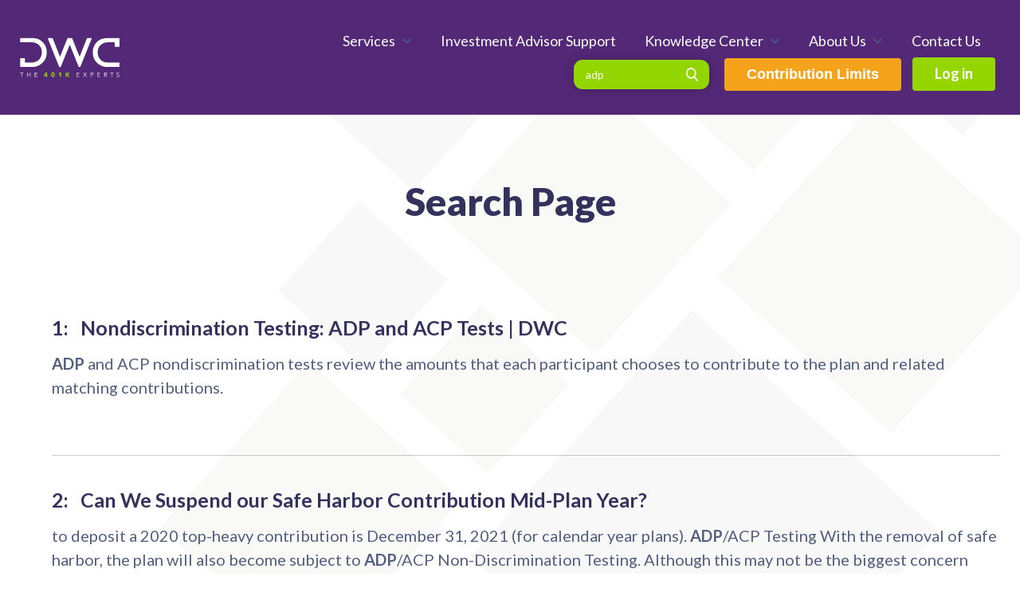

--- FILE ---
content_type: text/html; charset=UTF-8
request_url: https://www.dwc401k.com/hs-search-results?term=adp&type=SITE_PAGE&type=LANDING_PAGE&type=BLOG_POST&type=LISTING_PAGE
body_size: 13513
content:
<!doctype html><!--[if lt IE 7]> <html class="no-js lt-ie9 lt-ie8 lt-ie7" lang="en" > <![endif]--><!--[if IE 7]>    <html class="no-js lt-ie9 lt-ie8" lang="en" >        <![endif]--><!--[if IE 8]>    <html class="no-js lt-ie9" lang="en" >               <![endif]--><!--[if gt IE 8]><!--><html class="no-js" lang="en"><!--<![endif]--><head>
    <meta charset="utf-8">
    <meta http-equiv="X-UA-Compatible" content="IE=edge,chrome=1">
    <meta name="author" content="DWC - The 401(k) Experts">
    <meta name="description" content="">
    <meta name="generator" content="HubSpot">
    
    <link rel="shortcut icon" href="https://www.dwc401k.com/hubfs/_global/dwc-favicon.png">
    
<meta name="viewport" content="width=device-width, initial-scale=1">

    <script src="/hs/hsstatic/jquery-libs/static-1.4/jquery/jquery-1.11.2.js"></script>
<script>hsjQuery = window['jQuery'];</script>
    <meta property="og:description" content="">
    <meta property="og:title" content="">
    <meta name="twitter:description" content="">
    <meta name="twitter:title" content="">

    

    
    <style>
a.cta_button{-moz-box-sizing:content-box !important;-webkit-box-sizing:content-box !important;box-sizing:content-box !important;vertical-align:middle}.hs-breadcrumb-menu{list-style-type:none;margin:0px 0px 0px 0px;padding:0px 0px 0px 0px}.hs-breadcrumb-menu-item{float:left;padding:10px 0px 10px 10px}.hs-breadcrumb-menu-divider:before{content:'›';padding-left:10px}.hs-featured-image-link{border:0}.hs-featured-image{float:right;margin:0 0 20px 20px;max-width:50%}@media (max-width: 568px){.hs-featured-image{float:none;margin:0;width:100%;max-width:100%}}.hs-screen-reader-text{clip:rect(1px, 1px, 1px, 1px);height:1px;overflow:hidden;position:absolute !important;width:1px}
</style>

<link rel="stylesheet" href="https://www.dwc401k.com/hubfs/hub_generated/module_assets/1/12021273867/1743132666139/module_DWC_-_Site_Search_Input.min.css">
<link rel="stylesheet" href="https://www.dwc401k.com/hubfs/hub_generated/template_assets/1/169545761191/1743041769800/template_knowledge-center-meganav-2024.min.css">
<link rel="stylesheet" href="https://www.dwc401k.com/hubfs/hub_generated/module_assets/1/26759941696/1743132691873/module_About_Mega_-_March_-2020.min.css">
<link rel="stylesheet" href="https://www.dwc401k.com/hubfs/hub_generated/module_assets/1/12262489811/1743132670159/module_DWC_-_Site_Search_Results.min.css">
    

    
    <link rel="canonical" href="https://www.dwc401k.com/hs-search-results">

<script type="text/javascript">
$(window).load(function(){

    var ll = new LazyLoad({
        elements_selector: ".lazy"	
    });


});

</script>
<meta property="og:url" content="https://www.dwc401k.com/hs-search-results">
<meta name="twitter:card" content="summary">
<link rel="stylesheet" href="//7052064.fs1.hubspotusercontent-na1.net/hubfs/7052064/hub_generated/template_assets/DEFAULT_ASSET/1768208556375/template_layout.min.css">


<link rel="stylesheet" href="https://www.dwc401k.com/hubfs/hub_generated/template_assets/1/12021273520/1743041748402/template_dwc-style-2019.min.css">
<link rel="stylesheet" href="https://www.dwc401k.com/hubfs/hub_generated/template_assets/1/168821116674/1743041768482/template_dwc-style-2024.min.css">




</head>
<body class="home-bg   hs-content-id-0 hs-site-page page " style="">
    <div class="header-container-wrapper">
    <div class="header-container container-fluid">

<div class="row-fluid-wrapper row-depth-1 row-number-1 ">
<div class="row-fluid ">
<div class="span12 widget-span widget-type-global_group " style="" data-widget-type="global_group" data-x="0" data-w="12">
<div class="" data-global-widget-path="generated_global_groups/168802809943.html"><div class="row-fluid-wrapper row-depth-1 row-number-1 ">
<div class="row-fluid ">
<div class="span12 widget-span widget-type-cell header-section megamenu-main menu-2024 dzim" style="" data-widget-type="cell" data-x="0" data-w="12">

<div class="row-fluid-wrapper row-depth-1 row-number-2 ">
<div class="row-fluid ">
<div class="span12 widget-span widget-type-cell container" style="" data-widget-type="cell" data-x="0" data-w="12">

<div class="row-fluid-wrapper row-depth-1 row-number-3 ">
<div class="row-fluid ">
<div class="span12 widget-span widget-type-cell header-top" style="" data-widget-type="cell" data-x="0" data-w="12">

<div class="row-fluid-wrapper row-depth-1 row-number-4 ">
<div class="row-fluid ">
<div class="span3 widget-span widget-type-cell logo" style="" data-widget-type="cell" data-x="0" data-w="3">

<div class="row-fluid-wrapper row-depth-2 row-number-1 ">
<div class="row-fluid ">
<div class="span12 widget-span widget-type-custom_widget logo-white" style="" data-widget-type="custom_widget" data-x="0" data-w="12">
<div id="hs_cos_wrapper_module_823112933" class="hs_cos_wrapper hs_cos_wrapper_widget hs_cos_wrapper_type_module widget-type-linked_image" style="" data-hs-cos-general-type="widget" data-hs-cos-type="module">
    






  



<span id="hs_cos_wrapper_module_823112933_" class="hs_cos_wrapper hs_cos_wrapper_widget hs_cos_wrapper_type_linked_image" style="" data-hs-cos-general-type="widget" data-hs-cos-type="linked_image"><a href="https://www.dwc401k.com/" target="_parent" id="hs-link-module_823112933_" style="border-width:0px;border:0px;"><img src="https://www.dwc401k.com/hubfs/_global/logo.svg" class="hs-image-widget " width="145" height="58" alt="logo" title="logo"></a></span></div>

</div><!--end widget-span -->
</div><!--end row-->
</div><!--end row-wrapper -->

<div class="row-fluid-wrapper row-depth-2 row-number-2 ">
<div class="row-fluid ">
<div class="span12 widget-span widget-type-custom_widget logo-blue" style="" data-widget-type="custom_widget" data-x="0" data-w="12">
<div id="hs_cos_wrapper_module_503769921" class="hs_cos_wrapper hs_cos_wrapper_widget hs_cos_wrapper_type_module widget-type-linked_image" style="" data-hs-cos-general-type="widget" data-hs-cos-type="module">
    






  



<span id="hs_cos_wrapper_module_503769921_" class="hs_cos_wrapper hs_cos_wrapper_widget hs_cos_wrapper_type_linked_image" style="" data-hs-cos-general-type="widget" data-hs-cos-type="linked_image"><a href="https://www.dwc401k.com/" target="_parent" id="hs-link-module_503769921_" style="border-width:0px;border:0px;"><img src="https://www.dwc401k.com/hubfs/Dwc-2019/SVG/logo.svg" class="hs-image-widget " width="300" height="120" alt="logo" title="logo"></a></span></div>

</div><!--end widget-span -->
</div><!--end row-->
</div><!--end row-wrapper -->

</div><!--end widget-span -->
<div class="span9 widget-span widget-type-cell header-right header-right-2024" style="" data-widget-type="cell" data-x="3" data-w="9">

<div class="row-fluid-wrapper row-depth-2 row-number-3 ">
<div class="row-fluid ">
<div class="span12 widget-span widget-type-custom_widget mainmenu mainmenu_v2 mainmenu-2024" style="" data-widget-type="custom_widget" data-x="0" data-w="12">
<div id="hs_cos_wrapper_module_372822509" class="hs_cos_wrapper hs_cos_wrapper_widget hs_cos_wrapper_type_module widget-type-menu" style="" data-hs-cos-general-type="widget" data-hs-cos-type="module">
<span id="hs_cos_wrapper_module_372822509_" class="hs_cos_wrapper hs_cos_wrapper_widget hs_cos_wrapper_type_menu" style="" data-hs-cos-general-type="widget" data-hs-cos-type="menu"><div id="hs_menu_wrapper_module_372822509_" class="hs-menu-wrapper active-branch flyouts hs-menu-flow-horizontal" role="navigation" data-sitemap-name="default" data-menu-id="168818509112" aria-label="Navigation Menu">
 <ul role="menu">
  <li class="hs-menu-item hs-menu-depth-1 hs-item-has-children" role="none"><a href="https://www.dwc401k.com/services" aria-haspopup="true" aria-expanded="false" role="menuitem">Services</a></li>
  <li class="hs-menu-item hs-menu-depth-1" role="none"><a href="https://www.dwc401k.com/investment-advisor-support" role="menuitem">Investment Advisor Support</a></li>
  <li class="hs-menu-item hs-menu-depth-1" role="none"><a href="https://www.dwc401k.com/blog" role="menuitem">Knowledge Center</a></li>
  <li class="hs-menu-item hs-menu-depth-1 hs-item-has-children" role="none"><a href="https://www.dwc401k.com/about" aria-haspopup="true" aria-expanded="false" role="menuitem">About Us</a></li>
  <li class="hs-menu-item hs-menu-depth-1" role="none"><a href="https://www.dwc401k.com/contact" role="menuitem">Contact Us</a></li>
 </ul>
</div></span></div>

</div><!--end widget-span -->
</div><!--end row-->
</div><!--end row-wrapper -->

<div class="row-fluid-wrapper row-depth-2 row-number-4 ">
<div class="row-fluid ">
<div class="span6 widget-span widget-type-custom_widget site-search-box" style="" data-widget-type="custom_widget" data-x="0" data-w="6">
<div id="hs_cos_wrapper_module_741781544" class="hs_cos_wrapper hs_cos_wrapper_widget hs_cos_wrapper_type_module" style="" data-hs-cos-general-type="widget" data-hs-cos-type="module">

<div class="hs-search-field">
    <div class="hs-search-field__bar"> 
      <form action="/hs-search-results">
        
        <input type="text" class="hs-search-field__input" name="term" autocomplete="off" aria-label="Search" placeholder="Search">
        
        
          <input type="hidden" name="type" value="SITE_PAGE">
        
        
          <input type="hidden" name="type" value="LANDING_PAGE">
        
        
          <input type="hidden" name="type" value="BLOG_POST">
          <input type="hidden" name="type" value="LISTING_PAGE">
        
        

        
      </form>
    </div>
    
<!--     <ul class="hs-search-field__suggestions"></ul> -->
</div></div>

</div><!--end widget-span -->
<div class="span3 widget-span widget-type-custom_widget default-btn" style="" data-widget-type="custom_widget" data-x="6" data-w="3">
<div id="hs_cos_wrapper_module_1716992200910574" class="hs_cos_wrapper hs_cos_wrapper_widget hs_cos_wrapper_type_module widget-type-cta" style="" data-hs-cos-general-type="widget" data-hs-cos-type="module"><span id="hs_cos_wrapper_module_1716992200910574_" class="hs_cos_wrapper hs_cos_wrapper_widget hs_cos_wrapper_type_cta" style="" data-hs-cos-general-type="widget" data-hs-cos-type="cta"><!--HubSpot Call-to-Action Code --><span class="hs-cta-wrapper" id="hs-cta-wrapper-af3ae025-72b1-41fa-8855-5e196d6c26e4"><span class="hs-cta-node hs-cta-af3ae025-72b1-41fa-8855-5e196d6c26e4" id="hs-cta-af3ae025-72b1-41fa-8855-5e196d6c26e4"><!--[if lte IE 8]><div id="hs-cta-ie-element"></div><![endif]--><a href="https://cta-redirect.hubspot.com/cta/redirect/3113501/af3ae025-72b1-41fa-8855-5e196d6c26e4"><img class="hs-cta-img" id="hs-cta-img-af3ae025-72b1-41fa-8855-5e196d6c26e4" style="border-width:0px;" src="https://no-cache.hubspot.com/cta/default/3113501/af3ae025-72b1-41fa-8855-5e196d6c26e4.png" alt="Contribution Limits"></a></span><script charset="utf-8" src="/hs/cta/cta/current.js"></script><script type="text/javascript"> hbspt.cta._relativeUrls=true;hbspt.cta.load(3113501, 'af3ae025-72b1-41fa-8855-5e196d6c26e4', {"useNewLoader":"true","region":"na1"}); </script></span><!-- end HubSpot Call-to-Action Code --></span></div>

</div><!--end widget-span -->
<div class="span3 widget-span widget-type-custom_widget default-btn" style="" data-widget-type="custom_widget" data-x="9" data-w="3">
<div id="hs_cos_wrapper_module_170638887" class="hs_cos_wrapper hs_cos_wrapper_widget hs_cos_wrapper_type_module widget-type-cta" style="" data-hs-cos-general-type="widget" data-hs-cos-type="module"><span id="hs_cos_wrapper_module_170638887_" class="hs_cos_wrapper hs_cos_wrapper_widget hs_cos_wrapper_type_cta" style="" data-hs-cos-general-type="widget" data-hs-cos-type="cta"><!--HubSpot Call-to-Action Code --><span class="hs-cta-wrapper" id="hs-cta-wrapper-3466ce37-58ba-4a93-bddb-0d4c8bb8ccbc"><span class="hs-cta-node hs-cta-3466ce37-58ba-4a93-bddb-0d4c8bb8ccbc" id="hs-cta-3466ce37-58ba-4a93-bddb-0d4c8bb8ccbc"><!--[if lte IE 8]><div id="hs-cta-ie-element"></div><![endif]--><a href="https://cta-redirect.hubspot.com/cta/redirect/3113501/3466ce37-58ba-4a93-bddb-0d4c8bb8ccbc"><img class="hs-cta-img" id="hs-cta-img-3466ce37-58ba-4a93-bddb-0d4c8bb8ccbc" style="border-width:0px;" src="https://no-cache.hubspot.com/cta/default/3113501/3466ce37-58ba-4a93-bddb-0d4c8bb8ccbc.png" alt="Log in"></a></span><script charset="utf-8" src="/hs/cta/cta/current.js"></script><script type="text/javascript"> hbspt.cta._relativeUrls=true;hbspt.cta.load(3113501, '3466ce37-58ba-4a93-bddb-0d4c8bb8ccbc', {"useNewLoader":"true","region":"na1"}); </script></span><!-- end HubSpot Call-to-Action Code --></span></div>

</div><!--end widget-span -->
</div><!--end row-->
</div><!--end row-wrapper -->

</div><!--end widget-span -->
</div><!--end row-->
</div><!--end row-wrapper -->

</div><!--end widget-span -->
</div><!--end row-->
</div><!--end row-wrapper -->

</div><!--end widget-span -->
</div><!--end row-->
</div><!--end row-wrapper -->

<div class="row-fluid-wrapper row-depth-1 row-number-1 ">
<div class="row-fluid ">
<div class="span12 widget-span widget-type-cell megamenu-list-main" style="" data-widget-type="cell" data-x="0" data-w="12">

<div class="row-fluid-wrapper row-depth-1 row-number-2 ">
<div class="row-fluid ">
<div id="services" class="span12 widget-span widget-type-cell megamenu-list" style="display: none;" data-widget-type="cell" data-x="0" data-w="12">

<div class="row-fluid-wrapper row-depth-1 row-number-3 ">
<div class="row-fluid ">
<div class="span12 widget-span widget-type-cell container" style="" data-widget-type="cell" data-x="0" data-w="12">

<div class="row-fluid-wrapper row-depth-2 row-number-1 ">
<div class="row-fluid ">
<div class="span12 widget-span widget-type-custom_widget " style="" data-widget-type="custom_widget" data-x="0" data-w="12">
<div id="hs_cos_wrapper_module_210616872" class="hs_cos_wrapper hs_cos_wrapper_widget hs_cos_wrapper_type_module" style="" data-hs-cos-general-type="widget" data-hs-cos-type="module"><div class="mservices-outer">
    <div class="mservices-left">
    
        
        
        <a class="mservices-list" href="/services/plan-document"> 
<!--         <div class="mservices-list"> -->
            <div class="mservices-icon">
                 
                    
                    
                    
                    
                    <img data-src="https://www.dwc401k.com/hubfs/QOTW/March%202020/services-icon1.png" alt="services-icon1" style="max-width: 100%; height: auto;" class="lazy"> 
                
            </div> 
            <div class="mservices-content">
                <h2>Plan Document</h2> 
                
                <div class="mservices-text"> 
                    A properly drafted document is the foundation of achieving the company's objectives and keeping the plan in operational compliance. 
                </div> 
                
            </div>
<!--          </div>  -->
        </a>
    
        
        
        <a class="mservices-list" href="/services/plan-compliance"> 
<!--         <div class="mservices-list"> -->
            <div class="mservices-icon">
                 
                    
                    
                    
                    
                    <img data-src="https://www.dwc401k.com/hubfs/QOTW/March%202020/services-icon2.png" alt="services-icon2" style="max-width: 100%; height: auto;" class="lazy"> 
                
            </div> 
            <div class="mservices-content">
                <h2>Plan Compliance</h2> 
                
                <div class="mservices-text"> 
                    We have a fundamental understanding of how critical plan compliance is to both the IRS and Department of Labor. 
                </div> 
                
            </div>
<!--          </div>  -->
        </a>
    
        
        
        <a class="mservices-list" href="/services/defined-benefits-services"> 
<!--         <div class="mservices-list"> -->
            <div class="mservices-icon">
                 
                    
                    
                    <img data-src="https://www.dwc401k.com/hubfs/QOTW/March%202020/services-icon3.svg" alt="services-icon3" width="78" height="60" class="lazy"> 
                
            </div> 
            <div class="mservices-content">
                <h2>Defined Benefits Services</h2> 
                
                <div class="mservices-text"> 
                    We work with business owners and investment advisors to determine what makes the most sense by providing a detailed cost benefit analysis. 
                </div> 
                
            </div>
<!--          </div>  -->
        </a>
    
        
        
        <a class="mservices-list" href="/services/mergers-acquisitions-analysis"> 
<!--         <div class="mservices-list"> -->
            <div class="mservices-icon">
                 
                    
                    
                    <img data-src="https://www.dwc401k.com/hubfs/QOTW/March%202020/services-icon4.svg" alt="services-icon4" width="78" height="60" class="lazy"> 
                
            </div> 
            <div class="mservices-content">
                <h2>Mergers, Aquisitions &amp; Related Company Analysis</h2> 
                
                <div class="mservices-text"> 
                    The DWC team is well-versed enough in the nuances and is ready to help you navigate the situation. 
                </div> 
                
            </div>
<!--          </div>  -->
        </a>
    
        
        
        <a class="mservices-list" href="https://www.dwc401k.com/plan-corrections"> 
<!--         <div class="mservices-list"> -->
            <div class="mservices-icon">
                 
                    
                    
                    
                    
                    <img data-src="https://www.dwc401k.com/hubfs/QOTW/March%202020/services-icon5.png" alt="services-icon5" style="max-width: 100%; height: auto;" class="lazy"> 
                
            </div> 
            <div class="mservices-content">
                <h2>Plan Corrections</h2> 
                
                <div class="mservices-text"> 
                    <p>DWC's extensive experience with both the IRS and Department of Labor voluntary correction programs allows us to help you address just about any accident that might happen.</p> 
                </div> 
                
            </div>
<!--          </div>  -->
        </a>
    
        
        
        <a class="mservices-list" href="/services/government-audits"> 
<!--         <div class="mservices-list"> -->
            <div class="mservices-icon">
                 
                    
                    
                    
                    
                    <img data-src="https://www.dwc401k.com/hubfs/QOTW/March%202020/services-icon6.png" alt="services-icon6" style="max-width: 100%; height: auto;" class="lazy"> 
                
            </div> 
            <div class="mservices-content">
                <h2>Government Audits</h2> 
                
                <div class="mservices-text"> 
                    Being selected for an audit can feel overwhelming, but the process doesn't have to be. 
                </div> 
                
            </div>
<!--          </div>  -->
        </a>
    
    </div>
    <div class="mservices-right">
        <div class="mservices-right-top">
            <div class="mservices-right-icon">
                
                
                
                
                
                    <img data-src="https://www.dwc401k.com/hubfs/QOTW/March%202020/service-right-icon.svg" alt="service-right-icon" style="max-width: 100%; height: auto;" class="lazy">
                
            </div>
            <h2>Investment Advisor Support</h2>
        </div>
        <div class="mservices-right-content">
            <p>DWC has a long history of successfully partnering with investment advisors.</p>
<p>We bring decades of experience, supported by the resources to deliver comprehensive solutions for your clients. Our consultants understand the importance of your relationships and will work seamlessly alongside your team.</p>
        </div>
        <div class="mservices-right-btn">
            <span id="hs_cos_wrapper_module_210616872_" class="hs_cos_wrapper hs_cos_wrapper_widget hs_cos_wrapper_type_cta" style="" data-hs-cos-general-type="widget" data-hs-cos-type="cta"><!--HubSpot Call-to-Action Code --><span class="hs-cta-wrapper" id="hs-cta-wrapper-e8259ee4-7af4-4a93-8f14-6176b30c4ada"><span class="hs-cta-node hs-cta-e8259ee4-7af4-4a93-8f14-6176b30c4ada" id="hs-cta-e8259ee4-7af4-4a93-8f14-6176b30c4ada"><!--[if lte IE 8]><div id="hs-cta-ie-element"></div><![endif]--><a href="https://cta-redirect.hubspot.com/cta/redirect/3113501/e8259ee4-7af4-4a93-8f14-6176b30c4ada"><img class="hs-cta-img" id="hs-cta-img-e8259ee4-7af4-4a93-8f14-6176b30c4ada" style="border-width:0px;" src="https://no-cache.hubspot.com/cta/default/3113501/e8259ee4-7af4-4a93-8f14-6176b30c4ada.png" alt="Learn More"></a></span><script charset="utf-8" src="/hs/cta/cta/current.js"></script><script type="text/javascript"> hbspt.cta._relativeUrls=true;hbspt.cta.load(3113501, 'e8259ee4-7af4-4a93-8f14-6176b30c4ada', {"useNewLoader":"true","region":"na1"}); </script></span><!-- end HubSpot Call-to-Action Code --></span>
        </div>
    </div>
</div></div>

</div><!--end widget-span -->
</div><!--end row-->
</div><!--end row-wrapper -->

</div><!--end widget-span -->
</div><!--end row-->
</div><!--end row-wrapper -->

</div><!--end widget-span -->
</div><!--end row-->
</div><!--end row-wrapper -->

<div class="row-fluid-wrapper row-depth-1 row-number-1 ">
<div class="row-fluid ">
<div id="knowledge-center" class="span12 widget-span widget-type-cell megamenu-list" style="display: none;" data-widget-type="cell" data-x="0" data-w="12">

<div class="row-fluid-wrapper row-depth-1 row-number-2 ">
<div class="row-fluid ">
<div class="span12 widget-span widget-type-cell container" style="" data-widget-type="cell" data-x="0" data-w="12">

<div class="row-fluid-wrapper row-depth-2 row-number-1 ">
<div class="row-fluid ">
<div class="span12 widget-span widget-type-custom_widget " style="" data-widget-type="custom_widget" data-x="0" data-w="12">
<div id="hs_cos_wrapper_module_171758371377050" class="hs_cos_wrapper hs_cos_wrapper_widget hs_cos_wrapper_type_module" style="" data-hs-cos-general-type="widget" data-hs-cos-type="module"><div class="mkc-outer mkc-2024">
  
  <div class="mkc-ai-main mkc-cats-2024">
    
    
    <h2 class="mkc_main_title">
      
        
        
      
        <a href="https://www.dwc401k.com/blog">
          Categories
        </a>
        
    </h2> 
    
    
    <div class="mkc-ai-inner">
      
        
        
      
        <a class="mkc-list" href="https://www.dwc401k.com/blog/topic/dwc-developments">
          
          
          
          <div class="mkc-content">
            <h3 class="kc-cat">DWC Developments</h3>  
          </div>
        </a>
      
        
        
      
        <a class="mkc-list" href="https://www.dwc401k.com/blog/topic/industry-insights">
          
          
          
          <div class="mkc-content">
            <h3 class="kc-cat">Industry Insights</h3>  
          </div>
        </a>
      
        
        
      
        <a class="mkc-list" href="https://www.dwc401k.com/blog/topic/regulatory-round-up">
          
          
          
          <div class="mkc-content">
            <h3 class="kc-cat">Regulatory Round-Up</h3>  
          </div>
        </a>
      
        
        
      
        <a class="mkc-list" href="https://www.dwc401k.com/blog/topic/cash-balance-corner">
          
          
          
          <div class="mkc-content">
            <h3 class="kc-cat">Cash Balance Corner</h3>  
          </div>
        </a>
      
        
        
      
        <a class="mkc-list" href="https://www.dwc401k.com/blog/topic/401k-qa">
          
          
          
          <div class="mkc-content">
            <h3 class="kc-cat">401(k) Q&amp;A</h3>  
          </div>
        </a>
      
        
        
      
        <a class="mkc-list" href="https://www.dwc401k.com/blog/topic/operational-overview">
          
          
          
          <div class="mkc-content">
            <h3 class="kc-cat">Operational Overview</h3>  
          </div>
        </a>
      
        
        
      
        <a class="mkc-list" href="https://www.dwc401k.com/blog/topic/lessons-from-litigation">
          
          
          
          <div class="mkc-content">
            <h3 class="kc-cat">Lessons from Litigation</h3>  
          </div>
        </a>
      
        
        
      
        <a class="mkc-list" href="https://www.dwc401k.com/blog/topic/pension-primer">
          
          
          
          <div class="mkc-content">
            <h3 class="kc-cat">Pension Primer</h3>  
          </div>
        </a>
      
    </div>
  </div>
  
  
  <div class="mkc-blog-posts mkc-kc-2024">
    
    <div class="mkc-column-header">
      
      <h2 class="mkc_main_title">
        
          
          

          <a href="https://www.dwc401k.com/blog">
            Articles
          </a>
        
      </h2>
      
      <div class="mkc-icons">
        <a class="icon-wrapper icon-active icon-chrono" title="Browse most recent" data-id="panel-recent">
          <svg width="32" height="32" viewbox="0 0 32 32" fill="none" xmlns="http://www.w3.org/2000/svg">
            <path d="M13.3327 9.33333H2.66602" stroke="#32325D" stroke-width="2" stroke-linecap="round" />
            <path d="M10.666 16H2.66602" stroke="#32325D" stroke-width="2" stroke-linecap="round" />
            <path d="M13.3327 22.6667H2.66602" stroke="#32325D" stroke-width="2" stroke-linecap="round" />
            <path d="M22.6667 22.6667C26.3486 22.6667 29.3333 19.6819 29.3333 16C29.3333 12.3181 26.3486 9.33333 22.6667 9.33333C18.9848 9.33333 16 12.3181 16 16C16 19.6819 18.9848 22.6667 22.6667 22.6667Z" stroke="#32325D" stroke-width="2" />
            <path d="M22.666 13.3333V15.7949L23.9993 17.3333" stroke="#32325D" stroke-width="2" stroke-linecap="round" stroke-linejoin="round" />
          </svg>
        </a>

        <a class="icon-wrapper icon-alpha" title="Browse alphabetical" data-id="panel-alpha">
          <svg width="32" height="32" viewbox="0 0 32 32" fill="none" xmlns="http://www.w3.org/2000/svg">
            <path d="M17.3333 9.33333H4" stroke="#32325D" stroke-width="2" stroke-linecap="round" />
            <path d="M13.3333 16H4" stroke="#32325D" stroke-width="2" stroke-linecap="round" />
            <path d="M10.6667 22.6667H4" stroke="#32325D" stroke-width="2" stroke-linecap="round" />
            <path class="icon-letter" d="M15.0883 22.2563C14.8617 22.76 15.0862 23.352 15.5898 23.5785C16.0935 23.8052 16.6855 23.5807 16.9121 23.0771L15.0883 22.2563ZM22.0002 9.33333L22.9121 8.92297C22.7506 8.56412 22.3937 8.33333 22.0002 8.33333C21.6067 8.33333 21.2498 8.56412 21.0883 8.92297L22.0002 9.33333ZM27.0883 23.0771C27.3149 23.5807 27.9069 23.8052 28.4106 23.5785C28.9142 23.352 29.1387 22.76 28.9121 22.2563L27.0883 23.0771ZM18.1821 16.8181C17.6298 16.8181 17.1821 17.2659 17.1821 17.8181C17.1821 18.3705 17.6298 18.8181 18.1821 18.8181V16.8181ZM16.9121 23.0771L22.9121 9.74369L21.0883 8.92297L15.0883 22.2563L16.9121 23.0771ZM28.9121 22.2563L26.7303 17.4079L24.9065 18.2285L27.0883 23.0771L28.9121 22.2563ZM26.7303 17.4079L22.9121 8.92297L21.0883 9.74369L24.9065 18.2285L26.7303 17.4079ZM25.8183 16.8181H18.1821V18.8181H25.8183V16.8181Z" fill="#32325D" />
          </svg>
        </a>

        <a class="icon-wrapper icon-tags" title="Browse by topic" data-id="panel-tags">
          <svg width="32" height="32" viewbox="0 0 32 32" fill="none" xmlns="http://www.w3.org/2000/svg">
            <path d="M13.3337 9.33333H2.66699" stroke="#32325D" stroke-width="2" stroke-linecap="round" />
            <path d="M10.667 16H2.66699" stroke="#32325D" stroke-width="2" stroke-linecap="round" />
            <path d="M13.3337 22.6667H2.66699" stroke="#32325D" stroke-width="2" stroke-linecap="round" />
            <path d="M19.3308 12.9309H19.3377M21.7223 10.1333H19.849C18.6884 10.1333 18.108 10.1333 17.6647 10.3592C17.2748 10.5579 16.9578 10.8749 16.7591 11.2649C16.5332 11.7082 16.5332 12.2885 16.5332 13.4491V15.3224C16.5332 15.8293 16.5332 16.0827 16.5905 16.3213C16.6412 16.5327 16.725 16.7348 16.8386 16.9203C16.9667 17.1294 17.146 17.3086 17.5044 17.6671L20.7511 20.9138C21.5718 21.7345 21.9822 22.1449 22.4553 22.2986C22.8716 22.4338 23.3199 22.4338 23.7362 22.2986C24.2093 22.1449 24.6197 21.7345 25.4404 20.9138L27.3137 19.0405C28.1343 18.2198 28.5447 17.8094 28.6984 17.3363C28.8337 16.92 28.8337 16.4717 28.6984 16.0554C28.5447 15.5823 28.1343 15.1719 27.3137 14.3512L24.0669 11.1045C23.7085 10.7461 23.5293 10.5669 23.3202 10.4387C23.1347 10.3251 22.9326 10.2414 22.7211 10.1906C22.4826 10.1333 22.2291 10.1333 21.7223 10.1333ZM19.6762 12.9309C19.6762 13.1217 19.5215 13.2763 19.3308 13.2763C19.14 13.2763 18.9854 13.1217 18.9854 12.9309C18.9854 12.7402 19.14 12.5855 19.3308 12.5855C19.5215 12.5855 19.6762 12.7402 19.6762 12.9309Z" stroke="#32325D" stroke-width="2" stroke-linecap="round" stroke-linejoin="round" />
          </svg>
        </a>
      </div>
    </div>
    
    <div class="mkc-kc-container">
      <div class="blog-panel blog-most-recent blog-active" data-id="panel-recent">
        <div class="blog-cards">
          
          
            <div class="blog-card">
              <div class="post-img">
                <a class="post-link" href="https://www.dwc401k.com/blog/decoding-the-alphabet-soup-whats-with-all-the-acronyms-part-6">
                  <img src="https://www.dwc401k.com/hubfs/Knowledge%20Center/Pillar%20Categories%202024/SVG%20-%20with%20category%20name/hero_pp_category.svg" alt="https://www.dwc401k.com/hubfs/Knowledge%20Center/Pillar%20Categories%202024/SVG%20-%20with%20category%20name/hero_pp_category.svg">
                </a>
              </div>
             
              <div class="post-title">
                <a class="post-link" href="https://www.dwc401k.com/blog/decoding-the-alphabet-soup-whats-with-all-the-acronyms-part-6"><h3>Decoding the Alphabet Soup: What’s With All the Acronyms | Part 6</h3></a>
              </div>
            </div>
          
            <div class="blog-card">
              <div class="post-img">
                <a class="post-link" href="https://www.dwc401k.com/blog/decoding-the-alphabet-soup-whats-with-all-the-acronyms-part-5">
                  <img src="https://www.dwc401k.com/hubfs/Knowledge%20Center/Pillar%20Categories%202024/SVG%20-%20with%20category%20name/hero_pp_category.svg" alt="https://www.dwc401k.com/hubfs/Knowledge%20Center/Pillar%20Categories%202024/SVG%20-%20with%20category%20name/hero_pp_category.svg">
                </a>
              </div>
             
              <div class="post-title">
                <a class="post-link" href="https://www.dwc401k.com/blog/decoding-the-alphabet-soup-whats-with-all-the-acronyms-part-5"><h3>Decoding the Alphabet Soup: What’s With All the Acronyms | Part 5</h3></a>
              </div>
            </div>
          
            <div class="blog-card">
              <div class="post-img">
                <a class="post-link" href="https://www.dwc401k.com/blog/decoding-the-alphabet-soup-whats-with-all-the-acronyms-part-4">
                  <img src="https://www.dwc401k.com/hubfs/Knowledge%20Center/Pillar%20Categories%202024/SVG%20-%20with%20category%20name/hero_pp_category.svg" alt="https://www.dwc401k.com/hubfs/Knowledge%20Center/Pillar%20Categories%202024/SVG%20-%20with%20category%20name/hero_pp_category.svg">
                </a>
              </div>
             
              <div class="post-title">
                <a class="post-link" href="https://www.dwc401k.com/blog/decoding-the-alphabet-soup-whats-with-all-the-acronyms-part-4"><h3>Decoding the Alphabet Soup: What’s With All the Acronyms | Part 4</h3></a>
              </div>
            </div>
          
            <div class="blog-card">
              <div class="post-img">
                <a class="post-link" href="https://www.dwc401k.com/blog/in-case-of-emergency-dont-break-plan">
                  <img src="https://www.dwc401k.com/hubfs/Knowledge%20Center/Pillar%20Categories%202024/PNG%20-%20with%20category%20name/hero_rr_png_category.png" alt="https://www.dwc401k.com/hubfs/Knowledge%20Center/Pillar%20Categories%202024/PNG%20-%20with%20category%20name/hero_rr_png_category.png">
                </a>
              </div>
             
              <div class="post-title">
                <a class="post-link" href="https://www.dwc401k.com/blog/in-case-of-emergency-dont-break-plan"><h3>In Case of Emergency, (Don't) Break Plan!</h3></a>
              </div>
            </div>
          
            <div class="blog-card">
              <div class="post-img">
                <a class="post-link" href="https://www.dwc401k.com/blog/esg-isnt-dead-yet">
                  <img src="https://www.dwc401k.com/hubfs/Knowledge%20Center/Pillar%20Categories%202024/SVG%20-%20with%20category%20name/hero_lfl_category.svg" alt="https://www.dwc401k.com/hubfs/Knowledge%20Center/Pillar%20Categories%202024/SVG%20-%20with%20category%20name/hero_lfl_category.svg">
                </a>
              </div>
             
              <div class="post-title">
                <a class="post-link" href="https://www.dwc401k.com/blog/esg-isnt-dead-yet"><h3>ESG Isn't Dead...Yet</h3></a>
              </div>
            </div>
          
            <div class="blog-card">
              <div class="post-img">
                <a class="post-link" href="https://www.dwc401k.com/blog/form-5500-late-or-incomplete">
                  <img src="https://www.dwc401k.com/hubfs/Knowledge%20Center/Pillar%20Categories%202024/SVG%20-%20with%20category%20name/hero_pp_category.svg" alt="https://www.dwc401k.com/hubfs/Knowledge%20Center/Pillar%20Categories%202024/SVG%20-%20with%20category%20name/hero_pp_category.svg">
                </a>
              </div>
             
              <div class="post-title">
                <a class="post-link" href="https://www.dwc401k.com/blog/form-5500-late-or-incomplete"><h3>Form 5500 – File It Late or Incomplete?</h3></a>
              </div>
            </div>
                 
        </div>
        
        <div class="blog-btn-wrapper">
          
          
          
            <span id="hs_cos_wrapper_module_171758371377050_" class="hs_cos_wrapper hs_cos_wrapper_widget hs_cos_wrapper_type_cta" style="" data-hs-cos-general-type="widget" data-hs-cos-type="cta"><!--HubSpot Call-to-Action Code --><span class="hs-cta-wrapper" id="hs-cta-wrapper-da389b32-e8ba-4681-ac07-738df4376a5b"><span class="hs-cta-node hs-cta-da389b32-e8ba-4681-ac07-738df4376a5b" id="hs-cta-da389b32-e8ba-4681-ac07-738df4376a5b"><!--[if lte IE 8]><div id="hs-cta-ie-element"></div><![endif]--><a href="https://cta-redirect.hubspot.com/cta/redirect/3113501/da389b32-e8ba-4681-ac07-738df4376a5b"><img class="hs-cta-img" id="hs-cta-img-da389b32-e8ba-4681-ac07-738df4376a5b" style="border-width:0px;" src="https://no-cache.hubspot.com/cta/default/3113501/da389b32-e8ba-4681-ac07-738df4376a5b.png" alt="See all"></a></span><script charset="utf-8" src="/hs/cta/cta/current.js"></script><script type="text/javascript"> hbspt.cta._relativeUrls=true;hbspt.cta.load(3113501, 'da389b32-e8ba-4681-ac07-738df4376a5b', {"useNewLoader":"true","region":"na1"}); </script></span><!-- end HubSpot Call-to-Action Code --></span>
          
        </div>
      </div>
      
      <div class="blog-panel blog-alpha" data-id="panel-alpha">
        <div class="blog-cards">
          
            <div class="blog-card">
              <div class="post-img">
                
                
                
                <a href="https://www.dwc401k.com/blog/calculating-recommended-contributions-cash-balance-corner" class="post-link">
                  
                    
                    
                      
                    
                     
                    <img src="https://www.dwc401k.com/hs-fs/hubfs/Blog/Cash%20Balance%20Corner/September%202020/CBC%20-%209.3.2020%20-%20Complete%20Control%20with%20Recommended%20Contributions_Retirement%20Plan%20Design.png?width=800&amp;height=350&amp;name=CBC%20-%209.3.2020%20-%20Complete%20Control%20with%20Recommended%20Contributions_Retirement%20Plan%20Design.png" alt="&quot;Complete Control&quot; with Recommended Contributions" loading="lazy" width="800" height="350" style="max-width: 100%; height: auto;" srcset="https://www.dwc401k.com/hs-fs/hubfs/Blog/Cash%20Balance%20Corner/September%202020/CBC%20-%209.3.2020%20-%20Complete%20Control%20with%20Recommended%20Contributions_Retirement%20Plan%20Design.png?width=400&amp;height=175&amp;name=CBC%20-%209.3.2020%20-%20Complete%20Control%20with%20Recommended%20Contributions_Retirement%20Plan%20Design.png 400w, https://www.dwc401k.com/hs-fs/hubfs/Blog/Cash%20Balance%20Corner/September%202020/CBC%20-%209.3.2020%20-%20Complete%20Control%20with%20Recommended%20Contributions_Retirement%20Plan%20Design.png?width=800&amp;height=350&amp;name=CBC%20-%209.3.2020%20-%20Complete%20Control%20with%20Recommended%20Contributions_Retirement%20Plan%20Design.png 800w, https://www.dwc401k.com/hs-fs/hubfs/Blog/Cash%20Balance%20Corner/September%202020/CBC%20-%209.3.2020%20-%20Complete%20Control%20with%20Recommended%20Contributions_Retirement%20Plan%20Design.png?width=1200&amp;height=525&amp;name=CBC%20-%209.3.2020%20-%20Complete%20Control%20with%20Recommended%20Contributions_Retirement%20Plan%20Design.png 1200w, https://www.dwc401k.com/hs-fs/hubfs/Blog/Cash%20Balance%20Corner/September%202020/CBC%20-%209.3.2020%20-%20Complete%20Control%20with%20Recommended%20Contributions_Retirement%20Plan%20Design.png?width=1600&amp;height=700&amp;name=CBC%20-%209.3.2020%20-%20Complete%20Control%20with%20Recommended%20Contributions_Retirement%20Plan%20Design.png 1600w, https://www.dwc401k.com/hs-fs/hubfs/Blog/Cash%20Balance%20Corner/September%202020/CBC%20-%209.3.2020%20-%20Complete%20Control%20with%20Recommended%20Contributions_Retirement%20Plan%20Design.png?width=2000&amp;height=875&amp;name=CBC%20-%209.3.2020%20-%20Complete%20Control%20with%20Recommended%20Contributions_Retirement%20Plan%20Design.png 2000w, https://www.dwc401k.com/hs-fs/hubfs/Blog/Cash%20Balance%20Corner/September%202020/CBC%20-%209.3.2020%20-%20Complete%20Control%20with%20Recommended%20Contributions_Retirement%20Plan%20Design.png?width=2400&amp;height=1050&amp;name=CBC%20-%209.3.2020%20-%20Complete%20Control%20with%20Recommended%20Contributions_Retirement%20Plan%20Design.png 2400w" sizes="(max-width: 800px) 100vw, 800px">
                  
                </a>
              </div>
              
              <div class="post-title">
                <a href="https://www.dwc401k.com/blog/calculating-recommended-contributions-cash-balance-corner" class="post-link">
                  <h3>"Complete Control" with Recommended Contributions</h3>
                </a>
              </div>
            </div>
          
            <div class="blog-card">
              <div class="post-img">
                
                
                
                <a href="https://www.dwc401k.com/blog/cover-me-with-pbgc" class="post-link">
                  
                    
                    
                      
                    
                     
                    <img src="https://www.dwc401k.com/hs-fs/hubfs/CBC-8.19-PBGC.png?width=800&amp;height=350&amp;name=CBC-8.19-PBGC.png" alt="“Cover Me” with the Pension Benefit Guaranty Corporation" loading="lazy" width="800" height="350" style="max-width: 100%; height: auto;" srcset="https://www.dwc401k.com/hs-fs/hubfs/CBC-8.19-PBGC.png?width=400&amp;height=175&amp;name=CBC-8.19-PBGC.png 400w, https://www.dwc401k.com/hs-fs/hubfs/CBC-8.19-PBGC.png?width=800&amp;height=350&amp;name=CBC-8.19-PBGC.png 800w, https://www.dwc401k.com/hs-fs/hubfs/CBC-8.19-PBGC.png?width=1200&amp;height=525&amp;name=CBC-8.19-PBGC.png 1200w, https://www.dwc401k.com/hs-fs/hubfs/CBC-8.19-PBGC.png?width=1600&amp;height=700&amp;name=CBC-8.19-PBGC.png 1600w, https://www.dwc401k.com/hs-fs/hubfs/CBC-8.19-PBGC.png?width=2000&amp;height=875&amp;name=CBC-8.19-PBGC.png 2000w, https://www.dwc401k.com/hs-fs/hubfs/CBC-8.19-PBGC.png?width=2400&amp;height=1050&amp;name=CBC-8.19-PBGC.png 2400w" sizes="(max-width: 800px) 100vw, 800px">
                  
                </a>
              </div>
              
              <div class="post-title">
                <a href="https://www.dwc401k.com/blog/cover-me-with-pbgc" class="post-link">
                  <h3>“Cover Me” with the Pension Benefit Guaranty Corporation</h3>
                </a>
              </div>
            </div>
          
            <div class="blog-card">
              <div class="post-img">
                
                
                
                <a href="https://www.dwc401k.com/blog/10-common-retirement-plan-compliance-failures-found-by-the-irs" class="post-link">
                  
                    
                    
                      
                    
                     
                    <img src="https://www.dwc401k.com/hs-fs/hubfs/Blog/Blog%20Collateral%20-%20Old%20Designs/Blog%20Header%20Images_Old%20Watermarked%20Design/10-Retirement-Compliance-Failures.png?width=800&amp;height=350&amp;name=10-Retirement-Compliance-Failures.png" alt="10-Retirement-Compliance-Failures" loading="lazy" width="800" height="350" style="max-width: 100%; height: auto;" srcset="https://www.dwc401k.com/hs-fs/hubfs/Blog/Blog%20Collateral%20-%20Old%20Designs/Blog%20Header%20Images_Old%20Watermarked%20Design/10-Retirement-Compliance-Failures.png?width=400&amp;height=175&amp;name=10-Retirement-Compliance-Failures.png 400w, https://www.dwc401k.com/hs-fs/hubfs/Blog/Blog%20Collateral%20-%20Old%20Designs/Blog%20Header%20Images_Old%20Watermarked%20Design/10-Retirement-Compliance-Failures.png?width=800&amp;height=350&amp;name=10-Retirement-Compliance-Failures.png 800w, https://www.dwc401k.com/hs-fs/hubfs/Blog/Blog%20Collateral%20-%20Old%20Designs/Blog%20Header%20Images_Old%20Watermarked%20Design/10-Retirement-Compliance-Failures.png?width=1200&amp;height=525&amp;name=10-Retirement-Compliance-Failures.png 1200w, https://www.dwc401k.com/hs-fs/hubfs/Blog/Blog%20Collateral%20-%20Old%20Designs/Blog%20Header%20Images_Old%20Watermarked%20Design/10-Retirement-Compliance-Failures.png?width=1600&amp;height=700&amp;name=10-Retirement-Compliance-Failures.png 1600w, https://www.dwc401k.com/hs-fs/hubfs/Blog/Blog%20Collateral%20-%20Old%20Designs/Blog%20Header%20Images_Old%20Watermarked%20Design/10-Retirement-Compliance-Failures.png?width=2000&amp;height=875&amp;name=10-Retirement-Compliance-Failures.png 2000w, https://www.dwc401k.com/hs-fs/hubfs/Blog/Blog%20Collateral%20-%20Old%20Designs/Blog%20Header%20Images_Old%20Watermarked%20Design/10-Retirement-Compliance-Failures.png?width=2400&amp;height=1050&amp;name=10-Retirement-Compliance-Failures.png 2400w" sizes="(max-width: 800px) 100vw, 800px">
                  
                </a>
              </div>
              
              <div class="post-title">
                <a href="https://www.dwc401k.com/blog/10-common-retirement-plan-compliance-failures-found-by-the-irs" class="post-link">
                  <h3>10 Common Retirement Plan Compliance Failures Found by the IRS</h3>
                </a>
              </div>
            </div>
          
            <div class="blog-card">
              <div class="post-img">
                
                
                
                <a href="https://www.dwc401k.com/blog/2020-dol-enforcement-statistics" class="post-link">
                  
                    
                    
                      
                    
                     
                    <img src="https://www.dwc401k.com/hs-fs/hubfs/Blog/Question%20of%20the%20Week/3.4.2021%20DOL%20Enforcement%20Blog.png?width=800&amp;height=350&amp;name=3.4.2021%20DOL%20Enforcement%20Blog.png" alt="2020 DOL Enforcement Stats: Is the Glass Half Full or Half Empty?" loading="lazy" width="800" height="350" style="max-width: 100%; height: auto;" srcset="https://www.dwc401k.com/hs-fs/hubfs/Blog/Question%20of%20the%20Week/3.4.2021%20DOL%20Enforcement%20Blog.png?width=400&amp;height=175&amp;name=3.4.2021%20DOL%20Enforcement%20Blog.png 400w, https://www.dwc401k.com/hs-fs/hubfs/Blog/Question%20of%20the%20Week/3.4.2021%20DOL%20Enforcement%20Blog.png?width=800&amp;height=350&amp;name=3.4.2021%20DOL%20Enforcement%20Blog.png 800w, https://www.dwc401k.com/hs-fs/hubfs/Blog/Question%20of%20the%20Week/3.4.2021%20DOL%20Enforcement%20Blog.png?width=1200&amp;height=525&amp;name=3.4.2021%20DOL%20Enforcement%20Blog.png 1200w, https://www.dwc401k.com/hs-fs/hubfs/Blog/Question%20of%20the%20Week/3.4.2021%20DOL%20Enforcement%20Blog.png?width=1600&amp;height=700&amp;name=3.4.2021%20DOL%20Enforcement%20Blog.png 1600w, https://www.dwc401k.com/hs-fs/hubfs/Blog/Question%20of%20the%20Week/3.4.2021%20DOL%20Enforcement%20Blog.png?width=2000&amp;height=875&amp;name=3.4.2021%20DOL%20Enforcement%20Blog.png 2000w, https://www.dwc401k.com/hs-fs/hubfs/Blog/Question%20of%20the%20Week/3.4.2021%20DOL%20Enforcement%20Blog.png?width=2400&amp;height=1050&amp;name=3.4.2021%20DOL%20Enforcement%20Blog.png 2400w" sizes="(max-width: 800px) 100vw, 800px">
                  
                </a>
              </div>
              
              <div class="post-title">
                <a href="https://www.dwc401k.com/blog/2020-dol-enforcement-statistics" class="post-link">
                  <h3>2020 DOL Enforcement Stats: Is the Glass Half Full or Half Empty?</h3>
                </a>
              </div>
            </div>
          
            <div class="blog-card">
              <div class="post-img">
                
                
                
                <a href="https://www.dwc401k.com/blog/2020-retirement-plan-deductions-not-too-late" class="post-link">
                  
                    
                    
                      
                    
                     
                    <img src="https://www.dwc401k.com/hs-fs/hubfs/Blog%20-%204.15.2021%20-%202020%20Retirement%20Plan%20Deductions.png?width=800&amp;height=350&amp;name=Blog%20-%204.15.2021%20-%202020%20Retirement%20Plan%20Deductions.png" alt="2020 Retirement Plan Tax Deductions - It's Not Too Late" loading="lazy" width="800" height="350" style="max-width: 100%; height: auto;" srcset="https://www.dwc401k.com/hs-fs/hubfs/Blog%20-%204.15.2021%20-%202020%20Retirement%20Plan%20Deductions.png?width=400&amp;height=175&amp;name=Blog%20-%204.15.2021%20-%202020%20Retirement%20Plan%20Deductions.png 400w, https://www.dwc401k.com/hs-fs/hubfs/Blog%20-%204.15.2021%20-%202020%20Retirement%20Plan%20Deductions.png?width=800&amp;height=350&amp;name=Blog%20-%204.15.2021%20-%202020%20Retirement%20Plan%20Deductions.png 800w, https://www.dwc401k.com/hs-fs/hubfs/Blog%20-%204.15.2021%20-%202020%20Retirement%20Plan%20Deductions.png?width=1200&amp;height=525&amp;name=Blog%20-%204.15.2021%20-%202020%20Retirement%20Plan%20Deductions.png 1200w, https://www.dwc401k.com/hs-fs/hubfs/Blog%20-%204.15.2021%20-%202020%20Retirement%20Plan%20Deductions.png?width=1600&amp;height=700&amp;name=Blog%20-%204.15.2021%20-%202020%20Retirement%20Plan%20Deductions.png 1600w, https://www.dwc401k.com/hs-fs/hubfs/Blog%20-%204.15.2021%20-%202020%20Retirement%20Plan%20Deductions.png?width=2000&amp;height=875&amp;name=Blog%20-%204.15.2021%20-%202020%20Retirement%20Plan%20Deductions.png 2000w, https://www.dwc401k.com/hs-fs/hubfs/Blog%20-%204.15.2021%20-%202020%20Retirement%20Plan%20Deductions.png?width=2400&amp;height=1050&amp;name=Blog%20-%204.15.2021%20-%202020%20Retirement%20Plan%20Deductions.png 2400w" sizes="(max-width: 800px) 100vw, 800px">
                  
                </a>
              </div>
              
              <div class="post-title">
                <a href="https://www.dwc401k.com/blog/2020-retirement-plan-deductions-not-too-late" class="post-link">
                  <h3>2020 Retirement Plan Tax Deductions - It's Not Too Late</h3>
                </a>
              </div>
            </div>
          
            <div class="blog-card">
              <div class="post-img">
                
                
                
                <a href="https://www.dwc401k.com/blog/whats-happens-when-you-take-a-hardship-distribution" class="post-link">
                  
                    
                    
                      
                    
                     
                    <img src="https://www.dwc401k.com/hs-fs/hubfs/Blog/Question%20of%20the%20Week/QOTW%202018/May%202018/QOTW%20-%205.8.2018%20-%20401k%20Distribution%20Rules%20-%20After%20Taking%20a%20Hardship%20Distribution%20How%20Quickly%20Must%20a%20Participant%20Stop%20401k%20Contributions%20-%20Plan%20Distributions.png?width=800&amp;height=350&amp;name=QOTW%20-%205.8.2018%20-%20401k%20Distribution%20Rules%20-%20After%20Taking%20a%20Hardship%20Distribution%20How%20Quickly%20Must%20a%20Participant%20Stop%20401k%20Contributions%20-%20Plan%20Distributions.png" alt="QOTW - 5.8.2018 - 401k Distribution Rules - After Taking a Hardship Distribution How Quickly Must a Participant Stop 401k Contributions - Plan Distributions" loading="lazy" width="800" height="350" style="max-width: 100%; height: auto;" srcset="https://www.dwc401k.com/hs-fs/hubfs/Blog/Question%20of%20the%20Week/QOTW%202018/May%202018/QOTW%20-%205.8.2018%20-%20401k%20Distribution%20Rules%20-%20After%20Taking%20a%20Hardship%20Distribution%20How%20Quickly%20Must%20a%20Participant%20Stop%20401k%20Contributions%20-%20Plan%20Distributions.png?width=400&amp;height=175&amp;name=QOTW%20-%205.8.2018%20-%20401k%20Distribution%20Rules%20-%20After%20Taking%20a%20Hardship%20Distribution%20How%20Quickly%20Must%20a%20Participant%20Stop%20401k%20Contributions%20-%20Plan%20Distributions.png 400w, https://www.dwc401k.com/hs-fs/hubfs/Blog/Question%20of%20the%20Week/QOTW%202018/May%202018/QOTW%20-%205.8.2018%20-%20401k%20Distribution%20Rules%20-%20After%20Taking%20a%20Hardship%20Distribution%20How%20Quickly%20Must%20a%20Participant%20Stop%20401k%20Contributions%20-%20Plan%20Distributions.png?width=800&amp;height=350&amp;name=QOTW%20-%205.8.2018%20-%20401k%20Distribution%20Rules%20-%20After%20Taking%20a%20Hardship%20Distribution%20How%20Quickly%20Must%20a%20Participant%20Stop%20401k%20Contributions%20-%20Plan%20Distributions.png 800w, https://www.dwc401k.com/hs-fs/hubfs/Blog/Question%20of%20the%20Week/QOTW%202018/May%202018/QOTW%20-%205.8.2018%20-%20401k%20Distribution%20Rules%20-%20After%20Taking%20a%20Hardship%20Distribution%20How%20Quickly%20Must%20a%20Participant%20Stop%20401k%20Contributions%20-%20Plan%20Distributions.png?width=1200&amp;height=525&amp;name=QOTW%20-%205.8.2018%20-%20401k%20Distribution%20Rules%20-%20After%20Taking%20a%20Hardship%20Distribution%20How%20Quickly%20Must%20a%20Participant%20Stop%20401k%20Contributions%20-%20Plan%20Distributions.png 1200w, https://www.dwc401k.com/hs-fs/hubfs/Blog/Question%20of%20the%20Week/QOTW%202018/May%202018/QOTW%20-%205.8.2018%20-%20401k%20Distribution%20Rules%20-%20After%20Taking%20a%20Hardship%20Distribution%20How%20Quickly%20Must%20a%20Participant%20Stop%20401k%20Contributions%20-%20Plan%20Distributions.png?width=1600&amp;height=700&amp;name=QOTW%20-%205.8.2018%20-%20401k%20Distribution%20Rules%20-%20After%20Taking%20a%20Hardship%20Distribution%20How%20Quickly%20Must%20a%20Participant%20Stop%20401k%20Contributions%20-%20Plan%20Distributions.png 1600w, https://www.dwc401k.com/hs-fs/hubfs/Blog/Question%20of%20the%20Week/QOTW%202018/May%202018/QOTW%20-%205.8.2018%20-%20401k%20Distribution%20Rules%20-%20After%20Taking%20a%20Hardship%20Distribution%20How%20Quickly%20Must%20a%20Participant%20Stop%20401k%20Contributions%20-%20Plan%20Distributions.png?width=2000&amp;height=875&amp;name=QOTW%20-%205.8.2018%20-%20401k%20Distribution%20Rules%20-%20After%20Taking%20a%20Hardship%20Distribution%20How%20Quickly%20Must%20a%20Participant%20Stop%20401k%20Contributions%20-%20Plan%20Distributions.png 2000w, https://www.dwc401k.com/hs-fs/hubfs/Blog/Question%20of%20the%20Week/QOTW%202018/May%202018/QOTW%20-%205.8.2018%20-%20401k%20Distribution%20Rules%20-%20After%20Taking%20a%20Hardship%20Distribution%20How%20Quickly%20Must%20a%20Participant%20Stop%20401k%20Contributions%20-%20Plan%20Distributions.png?width=2400&amp;height=1050&amp;name=QOTW%20-%205.8.2018%20-%20401k%20Distribution%20Rules%20-%20After%20Taking%20a%20Hardship%20Distribution%20How%20Quickly%20Must%20a%20Participant%20Stop%20401k%20Contributions%20-%20Plan%20Distributions.png 2400w" sizes="(max-width: 800px) 100vw, 800px">
                  
                </a>
              </div>
              
              <div class="post-title">
                <a href="https://www.dwc401k.com/blog/whats-happens-when-you-take-a-hardship-distribution" class="post-link">
                  <h3>401(k) Distribution Rules: After Taking a Hardship Distribution, How Quickly Must a Participant Stop 401(k) Contributions?</h3>
                </a>
              </div>
            </div>
          
        </div>
        
        <div class="blog-btn-wrapper">
          
          
          
            <span id="hs_cos_wrapper_module_171758371377050_" class="hs_cos_wrapper hs_cos_wrapper_widget hs_cos_wrapper_type_cta" style="" data-hs-cos-general-type="widget" data-hs-cos-type="cta"><!--HubSpot Call-to-Action Code --><span class="hs-cta-wrapper" id="hs-cta-wrapper-270feba7-1532-4fb2-aaad-f6fc30d696e6"><span class="hs-cta-node hs-cta-270feba7-1532-4fb2-aaad-f6fc30d696e6" id="hs-cta-270feba7-1532-4fb2-aaad-f6fc30d696e6"><!--[if lte IE 8]><div id="hs-cta-ie-element"></div><![endif]--><a href="https://cta-redirect.hubspot.com/cta/redirect/3113501/270feba7-1532-4fb2-aaad-f6fc30d696e6"><img class="hs-cta-img" id="hs-cta-img-270feba7-1532-4fb2-aaad-f6fc30d696e6" style="border-width:0px;" src="https://no-cache.hubspot.com/cta/default/3113501/270feba7-1532-4fb2-aaad-f6fc30d696e6.png" alt="See all"></a></span><script charset="utf-8" src="/hs/cta/cta/current.js"></script><script type="text/javascript"> hbspt.cta._relativeUrls=true;hbspt.cta.load(3113501, '270feba7-1532-4fb2-aaad-f6fc30d696e6', {"useNewLoader":"true","region":"na1"}); </script></span><!-- end HubSpot Call-to-Action Code --></span>
          
        </div>
      </div>
      
      <div class="blog-panel blog-top-tags" data-id="panel-tags">
        
        
          
        
        
        <div class="blog-tags">
          
          
          
          
          <ul>
            
              
                <li class="tag-1 "><a href="https://www.dwc401k.com/blog/topic/dwc">DWC</a></li>
                
              
            
              
            
              
                <li class="tag-2 "><a href="https://www.dwc401k.com/blog/topic/question-of-the-week-qotw">Question of the Week (QOTW)</a></li>
                
              
            
              
            
              
                <li class="tag-3 "><a href="https://www.dwc401k.com/blog/topic/retirement-plan-design">Retirement Plan Design</a></li>
                
              
            
              
                <li class="tag-4 "><a href="https://www.dwc401k.com/blog/topic/news">News</a></li>
                
              
            
              
                <li class="tag-5 "><a href="https://www.dwc401k.com/blog/topic/401k-plan">401(k) Plan</a></li>
                
              
            
              
                <li class="tag-6 "><a href="https://www.dwc401k.com/blog/topic/plan-compliance">Plan Compliance</a></li>
                
              
            
              
            
              
            
              
                <li class="tag-7 "><a href="https://www.dwc401k.com/blog/topic/plan-distributions">Plan Distributions</a></li>
                
              
            
              
                <li class="tag-8 "><a href="https://www.dwc401k.com/blog/topic/highly-compensated-employees">Highly Compensated Employees</a></li>
                
              
            
              
                <li class="tag-9 "><a href="https://www.dwc401k.com/blog/topic/nondiscrimination-testing">Nondiscrimination Testing</a></li>
                
              
            
              
                <li class="tag-10 hide-tag"><a href="https://www.dwc401k.com/blog/topic/plan-correction">Plan Correction</a></li>
                
              
            
              
                <li class="tag-11 hide-tag"><a href="https://www.dwc401k.com/blog/topic/legislation">Legislation</a></li>
                
              
            
              
                <li class="tag-12 hide-tag"><a href="https://www.dwc401k.com/blog/topic/cash-balance">Cash Balance</a></li>
                
              
            
              
                <li class="tag-13 hide-tag"><a href="https://www.dwc401k.com/blog/topic/fiduciary-responsibility">Fiduciary Responsibility</a></li>
                
              
            
          </ul>       
        </div>
        
        <div class="blog-btn-wrapper blog-btn-tags">
          
          
          
            <span id="hs_cos_wrapper_module_171758371377050_" class="hs_cos_wrapper hs_cos_wrapper_widget hs_cos_wrapper_type_cta" style="" data-hs-cos-general-type="widget" data-hs-cos-type="cta"><!--HubSpot Call-to-Action Code --><span class="hs-cta-wrapper" id="hs-cta-wrapper-6e4f2713-d231-4e2f-9509-351824dea8bd"><span class="hs-cta-node hs-cta-6e4f2713-d231-4e2f-9509-351824dea8bd" id="hs-cta-6e4f2713-d231-4e2f-9509-351824dea8bd"><!--[if lte IE 8]><div id="hs-cta-ie-element"></div><![endif]--><a href="https://cta-redirect.hubspot.com/cta/redirect/3113501/6e4f2713-d231-4e2f-9509-351824dea8bd"><img class="hs-cta-img" id="hs-cta-img-6e4f2713-d231-4e2f-9509-351824dea8bd" style="border-width:0px;" src="https://no-cache.hubspot.com/cta/default/3113501/6e4f2713-d231-4e2f-9509-351824dea8bd.png" alt="See all"></a></span><script charset="utf-8" src="/hs/cta/cta/current.js"></script><script type="text/javascript"> hbspt.cta._relativeUrls=true;hbspt.cta.load(3113501, '6e4f2713-d231-4e2f-9509-351824dea8bd', {"useNewLoader":"true","region":"na1"}); </script></span><!-- end HubSpot Call-to-Action Code --></span>
            
        </div>
      </div>
    </div>
  </div>
</div>

</div>

</div><!--end widget-span -->
</div><!--end row-->
</div><!--end row-wrapper -->

</div><!--end widget-span -->
</div><!--end row-->
</div><!--end row-wrapper -->

</div><!--end widget-span -->
</div><!--end row-->
</div><!--end row-wrapper -->

<div class="row-fluid-wrapper row-depth-1 row-number-1 ">
<div class="row-fluid ">
<div id="about-us" class="span12 widget-span widget-type-cell megamenu-list" style="display: none;" data-widget-type="cell" data-x="0" data-w="12">

<div class="row-fluid-wrapper row-depth-1 row-number-2 ">
<div class="row-fluid ">
<div class="span12 widget-span widget-type-cell container" style="" data-widget-type="cell" data-x="0" data-w="12">

<div class="row-fluid-wrapper row-depth-2 row-number-1 ">
<div class="row-fluid ">
<div class="span12 widget-span widget-type-custom_widget " style="" data-widget-type="custom_widget" data-x="0" data-w="12">
<div id="hs_cos_wrapper_module_579280152" class="hs_cos_wrapper hs_cos_wrapper_widget hs_cos_wrapper_type_module" style="" data-hs-cos-general-type="widget" data-hs-cos-type="module"><div class="ab-main"> 
   
    <div class="ab-list"> 
        <h2>Our Team</h2>
        <div class="ab-list-inner">
            <div class="ab-icon">
                
                    
                    
                        <a href="https://www.dwc401k.com/about/our-team"> 
                            <img data-src="https://www.dwc401k.com/hubfs/Dwc-2019/images/about_img.png" alt="about_img" class="lazy">
                        </a>
                
            </div>
            <div class="ab-content"> 
                Simply knowing and understanding the regulations is not enough. By balancing a commanding knowledge of regulations with business realities and critical thinking, each DWC team member becomes a strategic business partner to his or her clients. Every client is assigned a service team consisting of a Consultant, Team Leader and Partner to handle all aspects of plan design and administration.
                <div class="ab_team_btn">
                    
                    
                    <a href="https://www.dwc401k.com/about/our-team"> Meet the Team </a>
                </div>
            </div>
        </div>   
    </div> 
    
    <div class="ab-list"> 
        <h2>Join the 401k Experts</h2>
        <div class="ab-list-inner">
            <div class="ab-icon">
                
                    
                    
                        <a href="https://www.dwc401k.com/about/careers"> 
                            <img data-src="https://www.dwc401k.com/hubfs/Dwc-2019/images/about_img2.png" alt="about_img2" class="lazy">
                        </a>
                
            </div>
            <div class="ab-content"> 
                We offer a competitive compensation package based on experience, as well as a 401(k) profit sharing plan, health, life. and long-term disability insurance. DWC encourages career development by reimbursing for the cost of ASPPA credentialing exams and annual ASPPA membership dues, and strongly support industry involvement through speaking, writing, and volunteering.
                <div class="ab_team_btn">
                    
                    
                    <a href="https://www.dwc401k.com/about/careers"> Learn More </a>
                </div>
            </div>
        </div>   
    </div> 
     
</div></div>

</div><!--end widget-span -->
</div><!--end row-->
</div><!--end row-wrapper -->

</div><!--end widget-span -->
</div><!--end row-->
</div><!--end row-wrapper -->

</div><!--end widget-span -->
</div><!--end row-->
</div><!--end row-wrapper -->

<div class="row-fluid-wrapper row-depth-1 row-number-1 ">
<div class="row-fluid ">
<div id="blog" class="span12 widget-span widget-type-cell megamenu-list" style="display: none;" data-widget-type="cell" data-x="0" data-w="12">

<div class="row-fluid-wrapper row-depth-1 row-number-2 ">
<div class="row-fluid ">
<div class="span12 widget-span widget-type-cell container" style="" data-widget-type="cell" data-x="0" data-w="12">

<div class="row-fluid-wrapper row-depth-2 row-number-1 ">
<div class="row-fluid ">
<div class="span12 widget-span widget-type-custom_widget " style="" data-widget-type="custom_widget" data-x="0" data-w="12">
<div id="hs_cos_wrapper_module_1116132" class="hs_cos_wrapper hs_cos_wrapper_widget hs_cos_wrapper_type_module" style="" data-hs-cos-general-type="widget" data-hs-cos-type="module">  
  <div class="blog-mega-outer">
      <div class="blog-mega-left">
          
          <div class="blog-mega-post"> 
              <a href="https://www.dwc401k.com/blog/decoding-the-alphabet-soup-whats-with-all-the-acronyms-part-6" class="blog-mega-img"> 
                  <img data-src="https://www.dwc401k.com/hubfs/Knowledge%20Center/Pillar%20Categories%202024/SVG%20-%20with%20category%20name/hero_pp_category.svg" alt="feature image" class="lazy">
              </a>
              <h3><a href="https://www.dwc401k.com/blog/decoding-the-alphabet-soup-whats-with-all-the-acronyms-part-6" id="item1">  </a></h3>
              
          </div>
          
          <div class="blog-mega-post"> 
              <a href="https://www.dwc401k.com/blog/decoding-the-alphabet-soup-whats-with-all-the-acronyms-part-5" class="blog-mega-img"> 
                  <img data-src="https://www.dwc401k.com/hubfs/Knowledge%20Center/Pillar%20Categories%202024/SVG%20-%20with%20category%20name/hero_pp_category.svg" alt="feature image" class="lazy">
              </a>
              <h3><a href="https://www.dwc401k.com/blog/decoding-the-alphabet-soup-whats-with-all-the-acronyms-part-5" id="item2">  </a></h3>
              
          </div>
          
          <div class="blog-mega-post"> 
              <a href="https://www.dwc401k.com/blog/decoding-the-alphabet-soup-whats-with-all-the-acronyms-part-4" class="blog-mega-img"> 
                  <img data-src="https://www.dwc401k.com/hubfs/Knowledge%20Center/Pillar%20Categories%202024/SVG%20-%20with%20category%20name/hero_pp_category.svg" alt="feature image" class="lazy">
              </a>
              <h3><a href="https://www.dwc401k.com/blog/decoding-the-alphabet-soup-whats-with-all-the-acronyms-part-4" id="item3">  </a></h3>
              
          </div>
          
          <div class="blog-mega-post"> 
              <a href="https://www.dwc401k.com/blog/in-case-of-emergency-dont-break-plan" class="blog-mega-img"> 
                  <img data-src="https://www.dwc401k.com/hubfs/Knowledge%20Center/Pillar%20Categories%202024/PNG%20-%20with%20category%20name/hero_rr_png_category.png" alt="feature image" class="lazy">
              </a>
              <h3><a href="https://www.dwc401k.com/blog/in-case-of-emergency-dont-break-plan" id="item4">  </a></h3>
              
          </div>
          
        
        <style type="text/css">
          
                #item1::before {
                  content: "Decoding the Alphabet Soup: What’s With All the Acronyms | Part 6";
                    display: block;
                }
          
                #item2::before {
                  content: "Decoding the Alphabet Soup: What’s With All the Acronyms | Part 5";
                    display: block;
                }
          
                #item3::before {
                  content: "Decoding the Alphabet Soup: What’s With All the Acronyms | Part 4";
                    display: block;
                }
          
                #item4::before {
                  content: "In Case of Emergency, (Don't) Break Plan!";
                    display: block;
                }
          
              </style>
        
      </div>
      <div class="blog-mega-right"> 
          <div class="blog-mega-right-inner">
              <div class="mega-right-img"> 
                  
                  
                  
                  
                  
                    
                    
                    <a href="https://www.dwc401k.com/blog/cares-act-federal-coronavirus-relief-dwc-news-update" target="_blank"> 
                      <img data-src="https://www.dwc401k.com/hubfs/Blog/Mega%20Nav%20Featured%20Blog%20Image.png" alt="DWC News Update: The CARES Act: Federal Coronavirus Relief" style="max-width: 100%; height: auto;" class="lazy">
                    </a>
                  
              </div>
              <h2>
                  
                  
                  <a href="https://www.dwc401k.com/blog/cares-act-federal-coronavirus-relief-dwc-news-update" target="_blank"> The CARES Act: Federal Coronavirus Relief
                  </a>
              </h2>
          </div>
      </div>
  </div></div>

</div><!--end widget-span -->
</div><!--end row-->
</div><!--end row-wrapper -->

</div><!--end widget-span -->
</div><!--end row-->
</div><!--end row-wrapper -->

</div><!--end widget-span -->
</div><!--end row-->
</div><!--end row-wrapper -->

</div><!--end widget-span -->
</div><!--end row-->
</div><!--end row-wrapper -->

</div><!--end widget-span -->
</div><!--end row-->
</div><!--end row-wrapper -->

<div class="row-fluid-wrapper row-depth-1 row-number-1 ">
<div class="row-fluid ">
<div class="span12 widget-span widget-type-custom_widget " style="" data-widget-type="custom_widget" data-x="0" data-w="12">
<div id="hs_cos_wrapper_module_1717508607559170" class="hs_cos_wrapper hs_cos_wrapper_widget hs_cos_wrapper_type_module" style="" data-hs-cos-general-type="widget" data-hs-cos-type="module"></div>

</div><!--end widget-span -->
</div><!--end row-->
</div><!--end row-wrapper -->
</div>
</div><!--end widget-span -->
</div><!--end row-->
</div><!--end row-wrapper -->

    </div><!--end header -->
</div><!--end header wrapper -->

<div class="body-container-wrapper">
    <div class="body-container container-fluid">

<div class="row-fluid-wrapper row-depth-1 row-number-1 ">
<div class="row-fluid ">
<div class="span12 widget-span widget-type-cell center-banner-main" style="" data-widget-type="cell" data-x="0" data-w="12">

<div class="row-fluid-wrapper row-depth-1 row-number-2 ">
<div class="row-fluid ">
<div class="span12 widget-span widget-type-cell container" style="" data-widget-type="cell" data-x="0" data-w="12">

<div class="row-fluid-wrapper row-depth-1 row-number-3 ">
<div class="row-fluid ">
<div class="span12 widget-span widget-type-cell " style="" data-widget-type="cell" data-x="0" data-w="12">

<div class="row-fluid-wrapper row-depth-1 row-number-4 ">
<div class="row-fluid ">
<div class="span12 widget-span widget-type-custom_widget " style="" data-widget-type="custom_widget" data-x="0" data-w="12">
<div id="hs_cos_wrapper_module_156629150148003" class="hs_cos_wrapper hs_cos_wrapper_widget hs_cos_wrapper_type_module widget-type-header" style="" data-hs-cos-general-type="widget" data-hs-cos-type="module">



<span id="hs_cos_wrapper_module_156629150148003_" class="hs_cos_wrapper hs_cos_wrapper_widget hs_cos_wrapper_type_header" style="" data-hs-cos-general-type="widget" data-hs-cos-type="header"><h1>Search Page</h1></span></div>

</div><!--end widget-span -->
</div><!--end row-->
</div><!--end row-wrapper -->

</div><!--end widget-span -->
</div><!--end row-->
</div><!--end row-wrapper -->

</div><!--end widget-span -->
</div><!--end row-->
</div><!--end row-wrapper -->

</div><!--end widget-span -->
</div><!--end row-->
</div><!--end row-wrapper -->

<div class="row-fluid-wrapper row-depth-1 row-number-5 ">
<div class="row-fluid ">
<div class="span12 widget-span widget-type-cell " style="" data-widget-type="cell" data-x="0" data-w="12">

<div class="row-fluid-wrapper row-depth-1 row-number-6 ">
<div class="row-fluid ">
<div class="span12 widget-span widget-type-cell container" style="" data-widget-type="cell" data-x="0" data-w="12">

<div class="row-fluid-wrapper row-depth-1 row-number-7 ">
<div class="row-fluid ">
<div class="span12 widget-span widget-type-cell " style="" data-widget-type="cell" data-x="0" data-w="12">

<div class="row-fluid-wrapper row-depth-1 row-number-8 ">
<div class="row-fluid ">
<div class="span12 widget-span widget-type-custom_widget " style="" data-widget-type="custom_widget" data-x="0" data-w="12">
<div id="hs_cos_wrapper_module_156629151927003" class="hs_cos_wrapper hs_cos_wrapper_widget hs_cos_wrapper_type_module" style="" data-hs-cos-general-type="widget" data-hs-cos-type="module"><div class="hs-search-results2">
  <template class="hs-search-results__template">
    <li>
      
      <a href="#" class="hs-search-results__title">Content Title</a>
      <p class="hs-search-results__description">Description</p>
    </li>
  </template>
  <ul id="hsresults" class="hs-search-results__listing"></ul>
  <div class="hs-search-results__pagination" data-search-path="hs-search-results">
    <a href="" class="hs-search-results__prev-page"></a>
    <a href="" class="hs-search-results__next-page"></a>
  </div>
</div></div>

</div><!--end widget-span -->
</div><!--end row-->
</div><!--end row-wrapper -->

</div><!--end widget-span -->
</div><!--end row-->
</div><!--end row-wrapper -->

</div><!--end widget-span -->
</div><!--end row-->
</div><!--end row-wrapper -->

</div><!--end widget-span -->
</div><!--end row-->
</div><!--end row-wrapper -->

    </div><!--end body -->
</div><!--end body wrapper -->

<div class="footer-container-wrapper">
    <div class="footer-container container-fluid">

<div class="row-fluid-wrapper row-depth-1 row-number-1 ">
<div class="row-fluid ">
<div class="span12 widget-span widget-type-global_group " style="" data-widget-type="global_group" data-x="0" data-w="12">
<div class="" data-global-widget-path="generated_global_groups/168927499814.html"><div class="row-fluid-wrapper row-depth-1 row-number-1 ">
<div class="row-fluid ">
<div class="span12 widget-span widget-type-cell " style="" data-widget-type="cell" data-x="0" data-w="12">

<div class="row-fluid-wrapper row-depth-1 row-number-2 ">
<div class="row-fluid ">
<div class="span12 widget-span widget-type-cell footer-section footer-2024" style="" data-widget-type="cell" data-x="0" data-w="12">

<div class="row-fluid-wrapper row-depth-1 row-number-3 ">
<div class="row-fluid ">
<div class="span12 widget-span widget-type-cell container" style="" data-widget-type="cell" data-x="0" data-w="12">

<div class="row-fluid-wrapper row-depth-1 row-number-4 ">
<div class="row-fluid ">
<div class="span12 widget-span widget-type-cell footer-top" style="" data-widget-type="cell" data-x="0" data-w="12">

<div class="row-fluid-wrapper row-depth-2 row-number-1 ">
<div class="row-fluid ">
<div class="span6 widget-span widget-type-cell footer-left" style="" data-widget-type="cell" data-x="0" data-w="6">

<div class="row-fluid-wrapper row-depth-2 row-number-2 ">
<div class="row-fluid ">
<div class="span12 widget-span widget-type-cell subscribe-box" style="" data-widget-type="cell" data-x="0" data-w="12">

<div class="row-fluid-wrapper row-depth-2 row-number-3 ">
    <div class="row-fluid ">
<div class="span12 widget-span widget-type-custom_widget " style="" data-widget-type="custom_widget" data-x="0" data-w="12">
<div id="hs_cos_wrapper_module_278915634" class="hs_cos_wrapper hs_cos_wrapper_widget hs_cos_wrapper_type_module widget-type-header" style="" data-hs-cos-general-type="widget" data-hs-cos-type="module">



<span id="hs_cos_wrapper_module_278915634_" class="hs_cos_wrapper hs_cos_wrapper_widget hs_cos_wrapper_type_header" style="" data-hs-cos-general-type="widget" data-hs-cos-type="header"><h3>Only the Best Retirement Industry Content</h3></span></div>

       </div><!--end widget-span -->
        </div><!--end row-->
</div><!--end row-wrapper -->

<div class="row-fluid-wrapper row-depth-2 row-number-4 ">
    <div class="row-fluid ">
<div class="span12 widget-span widget-type-custom_widget footer-sub-text" style="" data-widget-type="custom_widget" data-x="0" data-w="12">
<div id="hs_cos_wrapper_module_527620397" class="hs_cos_wrapper hs_cos_wrapper_widget hs_cos_wrapper_type_module widget-type-text" style="" data-hs-cos-general-type="widget" data-hs-cos-type="module"><span id="hs_cos_wrapper_module_527620397_" class="hs_cos_wrapper hs_cos_wrapper_widget hs_cos_wrapper_type_text" style="" data-hs-cos-general-type="widget" data-hs-cos-type="text">Get our 401(k) and defined benefits content delivered directly to your inbox.</span></div>

       </div><!--end widget-span -->
        </div><!--end row-->
</div><!--end row-wrapper -->

<div class="row-fluid-wrapper row-depth-2 row-number-5 ">
    <div class="row-fluid ">
<div class="btn1">
  <a href="javascript:;" data-src="#subscribeModal" data-fancybox>
<div class="span12 widget-span widget-type-custom_widget " style="" data-widget-type="custom_widget" data-x="0" data-w="12">
<div id="hs_cos_wrapper_module_735593382" class="hs_cos_wrapper hs_cos_wrapper_widget hs_cos_wrapper_type_module widget-type-text" style="" data-hs-cos-general-type="widget" data-hs-cos-type="module"><span id="hs_cos_wrapper_module_735593382_" class="hs_cos_wrapper hs_cos_wrapper_widget hs_cos_wrapper_type_text" style="" data-hs-cos-general-type="widget" data-hs-cos-type="text">Subscribe for Updates</span></div>

       </div><!--end widget-span -->
                     </a>
</div>
        </div><!--end row-->
</div><!--end row-wrapper -->

   </div><!--end widget-span -->
    </div><!--end row-->
</div><!--end row-wrapper -->

<div class="row-fluid-wrapper row-depth-2 row-number-6 ">
<div class="row-fluid ">
<div class="span12 widget-span widget-type-cell footer-socialmenu" style="" data-widget-type="cell" data-x="0" data-w="12">

<div class="row-fluid-wrapper row-depth-2 row-number-7 ">
    <div class="row-fluid ">
<div class="span12 widget-span widget-type-custom_widget footer-menu" style="" data-widget-type="custom_widget" data-x="0" data-w="12">
<div id="hs_cos_wrapper_module_663720497" class="hs_cos_wrapper hs_cos_wrapper_widget hs_cos_wrapper_type_module widget-type-simple_menu" style="" data-hs-cos-general-type="widget" data-hs-cos-type="module"><span id="hs_cos_wrapper_module_663720497_" class="hs_cos_wrapper hs_cos_wrapper_widget hs_cos_wrapper_type_simple_menu" style="" data-hs-cos-general-type="widget" data-hs-cos-type="simple_menu"><div id="hs_menu_wrapper_module_663720497_" class="hs-menu-wrapper active-branch flyouts hs-menu-flow-vertical" role="navigation" data-sitemap-name="" data-menu-id="" aria-label="Navigation Menu">
 <ul role="menu">
  <li class="hs-menu-item hs-menu-depth-1" role="none"><a href="https://www.dwc401k.com/services" role="menuitem" target="_self">Services</a></li>
  <li class="hs-menu-item hs-menu-depth-1" role="none"><a href="https://www.dwc401k.com/investment-advisor-support" role="menuitem" target="_self">Investment Advisor Support</a></li>
  <li class="hs-menu-item hs-menu-depth-1" role="none"><a href="https://www.dwc401k.com/about" role="menuitem" target="_self">About Us</a></li>
  <li class="hs-menu-item hs-menu-depth-1" role="none"><a href="https://www.dwc401k.com/blog" role="menuitem" target="_self">Blog</a></li>
  <li class="hs-menu-item hs-menu-depth-1" role="none"><a href="https://www.dwc401k.com/contact" role="menuitem" target="_self">Contact Us</a></li>
  <li class="hs-menu-item hs-menu-depth-1" role="none"><a href="tel:651.204.2600" role="menuitem" target="_self"><strong>Phone:</strong> 651.204.2600</a></li>
  <li class="hs-menu-item hs-menu-depth-1" role="none"><a href="https://www.dwc401k.com/privacy-policy" role="menuitem" target="_self">Privacy Policy</a></li>
 </ul>
</div></span></div>

       </div><!--end widget-span -->
        </div><!--end row-->
</div><!--end row-wrapper -->

   </div><!--end widget-span -->
    </div><!--end row-->
</div><!--end row-wrapper -->

</div><!--end widget-span -->
<div class="span6 widget-span widget-type-cell featured-right" style="" data-widget-type="cell" data-x="6" data-w="6">

<div class="row-fluid-wrapper row-depth-2 row-number-8 ">
<div class="row-fluid ">
<div class="span12 widget-span widget-type-custom_widget certificate_code" style="" data-widget-type="custom_widget" data-x="0" data-w="12">
<div id="hs_cos_wrapper_module_78002779" class="hs_cos_wrapper hs_cos_wrapper_widget hs_cos_wrapper_type_module widget-type-rich_text" style="" data-hs-cos-general-type="widget" data-hs-cos-type="module"><span id="hs_cos_wrapper_module_78002779_" class="hs_cos_wrapper hs_cos_wrapper_widget hs_cos_wrapper_type_rich_text" style="" data-hs-cos-general-type="widget" data-hs-cos-type="rich_text"><script language="javascript">function OpenCertWindow(){window.open('http://www.cefex.org/rmark/CefexRegistration2.aspx?qryRegistrationNumber=oX%2bQo2U0y9o%3d','_blank','scrollbars=1,status=,titlebar=,toolbar=0,menubar=0,resizable=1,width=740,height=743');} </script><table cellspacing="0">
<tbody>
<tr class="certificate_title">
<td style="padding: 0px;"><a><span>Certificate of Fiduciary Excellence</span></a></td>
</tr>
<tr class="certificate_image">
<td style="padding: 0px;" align="center"><span class="RegImageButton-wrapper"><input id="RegImageButton" style="border-width: 0px; width: 110; height: 194;" name="RegImageButton" src="http://www.cefex.org/rmark/rmark.aspx?qryRegistrationNumber=oX%2bQo2U0y9o%3d" type="image"></span></td>
</tr>
</tbody>
</table></span></div>

   </div><!--end widget-span -->
    </div><!--end row-->
</div><!--end row-wrapper -->

<div class="row-fluid-wrapper row-depth-2 row-number-9 ">
<div class="row-fluid ">
<div>
    <style type="text/css">
        .featured-section .featured-row .featured-box a {
            height: 90px !important;
            }
        
        .featured-section .featured-row .featured-box:nth-child(2) a img {
            width: 64%;
        }
        
        #hs_cos_wrapper_module_1565433424308831 span {
          font-size: 19px !important;
          font-weight: 800 !important;
        }

        #hs_cos_wrapper_module_1565433424308831 {
          padding: 16px 23px !important;
          border-radius: 3px;
          
          @media (max-width: 768px) {
            .featured-section .featured-row .featured-box a img {
              width: 50% !important;
            }
          }
        }
</style>
    
<div class="span12 widget-span widget-type-custom_widget featured-logos" style="" data-widget-type="custom_widget" data-x="0" data-w="12">
<div id="hs_cos_wrapper_module_953690314" class="hs_cos_wrapper hs_cos_wrapper_widget hs_cos_wrapper_type_module" style="" data-hs-cos-general-type="widget" data-hs-cos-type="module"><div class="featured-section">
  <h4>As Featured In</h4>
  <div class="featured-row">
    
      <div class="featured-box">
        <a href="https://www.wsj.com/articles/how-to-manage-your-target-date-fund-after-retirement-1488769981" target="_blank">
          
            <img data-src="https://www.dwc401k.com/hubfs/_global/footer-logos/fl-wall-street-journal.png" alt="fl-wall-street-journal" width="96" height="60" class="lazy">
          
        </a>
      </div>
    
      <div class="featured-box">
        <a href="https://thehill.com/" target="_blank">
          
            <img data-src="https://www.dwc401k.com/hubfs/_global/footer-logos/fl-the-hill.png" alt="fl-the-hill" width="60" height="60" class="lazy">
          
        </a>
      </div>
    
      <div class="featured-box">
        <a href="https://www.bloombergbna.com/" target="_blank">
          
            <img data-src="https://www.dwc401k.com/hubfs/_global/footer-logos/fl-bloomberg-BNA.png" alt="fl-bloomberg-BNA" width="113" height="35" class="lazy">
          
        </a>
      </div>
    
      <div class="featured-box">
        <a href="https://money.usnews.com/investing/articles/2017-04-12/pros-and-cons-of-401-k-brokerage-options" target="_blank">
          
            <img data-src="https://www.dwc401k.com/hubfs/_global/footer-logos/fl-US-News.png" alt="fl-US-News" width="100" height="25" class="lazy">
          
        </a>
      </div>
    
      <div class="featured-box">
        <a href="https://www.yahoo.com/news/pros-cons-401-k-brokerage-options-135040365.html" target="_blank">
          
            <img data-src="https://www.dwc401k.com/hubfs/_global/footer-logos/fl-yahoo-news.png" alt="fl-yahoo-news" width="103" height="30" class="lazy">
          
        </a>
      </div>
    
      <div class="featured-box">
        <a href="https://www.plansponsor.com/cits-lower-fees-seen-as-an-advantage-over-mutual-funds/" target="_blank">
          
            <img data-src="https://www.dwc401k.com/hubfs/_global/footer-logos/fl-plan-sponsor.png" alt="fl-plan-sponsor" width="110" height="15" class="lazy">
          
        </a>
      </div>
    
  </div>
</div></div>

   </div><!--end widget-span -->
                     
</div>
    </div><!--end row-->
</div><!--end row-wrapper -->

</div><!--end widget-span -->
</div><!--end row-->
</div><!--end row-wrapper -->

</div><!--end widget-span -->
</div><!--end row-->
</div><!--end row-wrapper -->

<div class="row-fluid-wrapper row-depth-1 row-number-1 ">
<div class="row-fluid ">
<div class="span12 widget-span widget-type-cell footer-bottom" style="" data-widget-type="cell" data-x="0" data-w="12">

<div class="row-fluid-wrapper row-depth-2 row-number-1 ">
<div class="row-fluid ">
<div class="span12 widget-span widget-type-custom_widget copy-etc" style="" data-widget-type="custom_widget" data-x="0" data-w="12">
<div id="hs_cos_wrapper_module_52005553" class="hs_cos_wrapper hs_cos_wrapper_widget hs_cos_wrapper_type_module widget-type-rich_text" style="" data-hs-cos-general-type="widget" data-hs-cos-type="module"><span id="hs_cos_wrapper_module_52005553_" class="hs_cos_wrapper hs_cos_wrapper_widget hs_cos_wrapper_type_rich_text" style="" data-hs-cos-general-type="widget" data-hs-cos-type="rich_text">© <span id="year"></span> &nbsp; DWC - The 401(k) Experts <span>|</span> P.O. Box 241267, St. Paul, MN 55124</span></div>

</div><!--end widget-span -->
</div><!--end row-->
</div><!--end row-wrapper -->

</div><!--end widget-span -->
</div><!--end row-->
</div><!--end row-wrapper -->

</div><!--end widget-span -->
</div><!--end row-->
</div><!--end row-wrapper -->

</div><!--end widget-span -->
</div><!--end row-->
</div><!--end row-wrapper -->

</div><!--end widget-span -->
</div><!--end row-->
</div><!--end row-wrapper -->

<div class="row-fluid-wrapper row-depth-1 row-number-1 ">
<div class="row-fluid ">
<div class="span12 widget-span widget-type-custom_widget " style="" data-widget-type="custom_widget" data-x="0" data-w="12">
<div id="hs_cos_wrapper_module_340080138" class="hs_cos_wrapper hs_cos_wrapper_widget hs_cos_wrapper_type_module" style="" data-hs-cos-general-type="widget" data-hs-cos-type="module"><link rel="stylesheet" href="https://cdnjs.cloudflare.com/ajax/libs/fancybox/3.5.7/jquery.fancybox.min.css">
<link rel="stylesheet" href="https://cdnjs.cloudflare.com/ajax/libs/css3-animate-it/1.0.3/css/animations.min.css">
<script src="https://cdnjs.cloudflare.com/ajax/libs/css3-animate-it/1.0.3/js/css3-animate-it.min.js"></script>
<script src="https://cdnjs.cloudflare.com/ajax/libs/fancybox/3.5.7/jquery.fancybox.min.js"></script>
<!-- production vendor -->
<script type="text/javascript" src="https://www.dwc401k.com/hs-fs/hub/3113501/hub_generated/template_assets/5203306539/1569842007568/Coded_files/Custom/system/responsive/vendor.min.js"></script>
<!-- production app -->
<script type="text/javascript" src="https://www.dwc401k.com/hs-fs/hub/3113501/hub_generated/template_assets/5203306524/1585290952669/Coded_files/Custom/system/responsive/app.min.min.js"></script></div>

</div><!--end widget-span -->
</div><!--end row-->
</div><!--end row-wrapper -->

<div class="row-fluid-wrapper row-depth-1 row-number-2 ">
<div class="row-fluid ">
<div id="subscribeModal" class="span12 widget-span widget-type-cell subscribeModal" style="" data-widget-type="cell" data-x="0" data-w="12">

<div class="row-fluid-wrapper row-depth-1 row-number-3 ">
<div class="row-fluid ">
<div class="modal-dialog modal-lg">
  <div class="modal-content">
    <div class="modal-body">
      
<div class="span12 widget-span widget-type-cell " style="" data-widget-type="cell" data-x="0" data-w="12">

<div class="row-fluid-wrapper row-depth-1 row-number-4 ">
<div class="row-fluid ">
<div class="span12 widget-span widget-type-custom_widget " style="" data-widget-type="custom_widget" data-x="0" data-w="12">
<div id="hs_cos_wrapper_module_956224480" class="hs_cos_wrapper hs_cos_wrapper_widget hs_cos_wrapper_type_module widget-type-rich_text" style="" data-hs-cos-general-type="widget" data-hs-cos-type="module"><span id="hs_cos_wrapper_module_956224480_" class="hs_cos_wrapper hs_cos_wrapper_widget hs_cos_wrapper_type_rich_text" style="" data-hs-cos-general-type="widget" data-hs-cos-type="rich_text"><div style="text-align: center;">
<h3>Sign up to receive insights from DWC</h3>
</div>
<!--[if lte IE 8]>
<script charset="utf-8" type="text/javascript" src="//js.hsforms.net/forms/v2-legacy.js"></script>
<![endif]-->
<script type="text/javascript" src="//js.hsforms.net/forms/v2.js" charset="utf-8"></script>
<script>
hbspt.forms.create({
portalId: "3113501",
formId: "84882aa3-6207-4465-8604-09542fad4a17",
css: ""
});
</script></span></div>

</div><!--end widget-span -->
</div><!--end row-->
</div><!--end row-wrapper -->

</div><!--end widget-span -->

    </div>
  </div>
</div>
</div><!--end row-->
</div><!--end row-wrapper -->

</div><!--end widget-span -->
</div><!--end row-->
</div><!--end row-wrapper -->
</div>
</div><!--end widget-span -->
</div><!--end row-->
</div><!--end row-wrapper -->

    </div><!--end footer -->
</div><!--end footer wrapper -->

    
<!-- HubSpot performance collection script -->
<script defer src="/hs/hsstatic/content-cwv-embed/static-1.1293/embed.js"></script>
<script src="https://www.dwc401k.com/hubfs/hub_generated/template_assets/1/12027545791/1743041749265/template_dwc-script-2019.min.js"></script>
<script>
var hsVars = hsVars || {}; hsVars['language'] = 'en';
</script>

<script src="/hs/hsstatic/cos-i18n/static-1.53/bundles/project.js"></script>
<script src="/hs/hsstatic/keyboard-accessible-menu-flyouts/static-1.17/bundles/project.js"></script>
<script src="https://www.dwc401k.com/hubfs/hub_generated/module_assets/1/12021273867/1743132666139/module_DWC_-_Site_Search_Input.min.js"></script>

  <script>
    $(document).ready(function() {
      $('.icon-wrapper').on('click', function() {
        // Remove icon-active from all icon-wrapper elements
        $('.icon-wrapper').removeClass('icon-active');
        // Add icon-active to the clicked icon-wrapper
        $(this).addClass('icon-active');

        // Get the data-id of the clicked icon-wrapper
        var panelToShow = $(this).data('id');

        // Hide all panels with fade out effect
        $('.blog-panel').fadeOut(10, function() {
          // Remove blog-active class from all panels
          $('.blog-panel').removeClass('blog-active');
        });
        
        // Show the selected panel with fade in effect
        $('.blog-panel[data-id="' + panelToShow + '"]').fadeIn(200).addClass('blog-active');
      });
    });
  </script>

<script src="https://www.dwc401k.com/hubfs/hub_generated/module_assets/1/169410375286/1743132792790/module_Mega_Menu_JS_-_June_2024.min.js"></script>
<script src="https://cdn2.hubspot.net/hubfs/3275719/hs_marketplace_assets/modules/Site_Search_Results/2/template.js"></script>
<script src="https://cdn2.hubspot.net/hubfs/3275719/hs_marketplace_assets/modules/Site_Search_Results/2/url-search-params.js"></script>
<script src="https://www.dwc401k.com/hubfs/hub_generated/module_assets/1/12262489811/1743132670159/module_DWC_-_Site_Search_Results.min.js"></script>

<!-- Start of HubSpot Analytics Code -->
<script type="text/javascript">
var _hsq = _hsq || [];
_hsq.push(["setContentType", "standard-page"]);
_hsq.push(["setCanonicalUrl", "https:\/\/www.dwc401k.com\/hs-search-results"]);
_hsq.push(["setPageId", ""]);
_hsq.push(["setContentMetadata", {
    "contentPageId": null,
    "legacyPageId": null,
    "contentFolderId": null,
    "contentGroupId": null,
    "abTestId": null,
    "languageVariantId": null,
    "languageCode": null,
    
    
}]);
</script>

<script type="text/javascript" id="hs-script-loader" async defer src="/hs/scriptloader/3113501.js"></script>
<!-- End of HubSpot Analytics Code -->


<script type="text/javascript">
var hsVars = {
    render_id: "6fe9c588-3a8c-4b9c-95df-982c514353fa",
    ticks: 1768236252553,
    page_id: 0,
    
    content_group_id: 0,
    portal_id: 3113501,
    app_hs_base_url: "https://app.hubspot.com",
    cp_hs_base_url: "https://cp.hubspot.com",
    language: "en",
    analytics_page_type: "standard-page",
    scp_content_type: "",
    
    analytics_page_id: "null",
    category_id: 1,
    folder_id: 0,
    is_hubspot_user: false
}
</script>


<script defer src="/hs/hsstatic/HubspotToolsMenu/static-1.432/js/index.js"></script>

<!-- Global site tag (gtag.js) - Google Analytics -->
<script async src="https://www.googletagmanager.com/gtag/js?id=UA-25582903-2"></script>
<script>
window.dataLayer = window.dataLayer || [];
function gtag(){dataLayer.push(arguments);}
gtag('js', new Date());

gtag('config', 'UA-25582903-2');
</script>
<script>
    document.getElementById("year").innerHTML = new Date().getFullYear();
</script>
<link href="https://www.dwc401k.com/hubfs/hub_generated/template_assets/1/32303876357/1743041754074/template_font-awesome.min.css" rel="stylesheet" media="screen">
<script defer async src="https://cdnjs.cloudflare.com/ajax/libs/vanilla-lazyload/11.0.6/lazyload.min.js"></script>
<link href="https://fonts.googleapis.com/css?family=Lato:300,300i,400,400i,700,700i,900,900i&amp;display=swap" rel="stylesheet" media="screen">


    
    <!-- Generated by the HubSpot Template Builder - template version 1.03 -->

</body></html>

--- FILE ---
content_type: text/css
request_url: https://www.dwc401k.com/hubfs/hub_generated/template_assets/1/169545761191/1743041769800/template_knowledge-center-meganav-2024.min.css
body_size: 525
content:
.mkc-outer.mkc-2024 *,.mkc-outer.mkc-2024 :after,.mkc-outer.mkc-2024 :before{box-sizing:border-box;margin:0;padding:0}.mkc-outer.mkc-2024{--transition:all 0.3s ease;--clr-orange:#f5a31b;--clr-green:#95d600;--clr-purple:#532876;--clr-dark:#000;--clr-light:#fff;--clr-text:#525f7f;--clr-title:#32325d}.mkc-outer.mkc-2024 .mkc-cats-2024{display:flex;flex-direction:column;gap:34px;padding-right:0}.mkc-outer.mkc-2024 .mkc-cats-2024 .mkc_main_title{margin-bottom:0}.mkc-outer.mkc-2024 .mkc-cats-2024 .mkc-ai-inner .mkc-list{padding:20px;transition:var(--transition);width:100%}.mkc-outer.mkc-2024 .mkc-cats-2024 .mkc-ai-inner .mkc-list:hover{background:var(--clr-green)}.mkc-outer.mkc-2024 .mkc-cats-2024 .mkc-ai-inner .mkc-list .mkc-content{background:transparent;width:100%}.mkc-outer.mkc-2024 .mkc-cats-2024 .mkc-ai-inner .mkc-list .mkc-content,.mkc-outer.mkc-2024 .mkc-cats-2024 .mkc-ai-inner .mkc-list .mkc-content h3{margin:0}.mkc-outer.mkc-2024 .mkc-cats-2024 .mkc-ai-inner .mkc-list .mkc-content h3{color:var(--clr-title);font-size:18px;font-weight:700;line-height:22px;width:fit-content}.mkc-outer.mkc-2024 .mkc-blog-posts{display:flex;flex:1;flex-direction:column;gap:34px;padding-right:0}.mkc-outer.mkc-2024 .mkc-blog-posts .mkc-column-header{align-items:center;display:flex;gap:20px}.mkc-outer.mkc-2024 .mkc-blog-posts .mkc-column-header .mkc-icons{align-items:center;display:flex;gap:10px}.mkc-outer.mkc-2024 .mkc-blog-posts .mkc-column-header .mkc-icons .icon-wrapper{cursor:pointer;display:block;height:32px}.mkc-outer.mkc-2024 .mkc-blog-posts .mkc-column-header .mkc-icons .icon-wrapper svg path{stroke:var(--clr-title);transition:var(--transition)}.mkc-outer.mkc-2024 .mkc-blog-posts .mkc-column-header .mkc-icons .icon-wrapper.icon-active svg path,.mkc-outer.mkc-2024 .mkc-blog-posts .mkc-column-header .mkc-icons .icon-wrapper:hover svg path{stroke:var(--clr-green)}.mkc-outer.mkc-2024 .mkc-blog-posts .mkc-column-header .mkc-icons .icon-wrapper.icon-alpha svg path.icon-letter{stroke:none;fill:var(--clr-title)}.mkc-outer.mkc-2024 .mkc-blog-posts .mkc-column-header .mkc-icons .icon-wrapper.icon-alpha.icon-active svg path.icon-letter,.mkc-outer.mkc-2024 .mkc-blog-posts .mkc-column-header .mkc-icons .icon-wrapper.icon-alpha:hover svg path.icon-letter{stroke:none;fill:var(--clr-green)}.mkc-outer.mkc-2024 .mkc-kc-container .blog-panel{display:none}.mkc-outer.mkc-2024 .mkc-kc-container .blog-panel.blog-active{display:block}.mkc-outer.mkc-2024 .mkc-blog-posts .blog-panel .blog-cards{display:flex;flex-wrap:wrap}.mkc-outer.mkc-2024 .mkc-blog-posts .blog-panel .blog-cards .blog-card{max-width:280px;padding:10px;width:100%}.mkc-outer.mkc-2024 .mkc-blog-posts .blog-panel .blog-cards .blog-card .post-img{height:114px;max-height:114px}.mkc-outer.mkc-2024 .mkc-blog-posts .blog-panel .blog-cards .blog-card .post-link{cursor:pointer;text-decoration:none}.mkc-outer.mkc-2024 .mkc-blog-posts .blog-panel .blog-cards .blog-card .post-link img{display:block;height:auto;max-width:100%;object-fit:cover;width:100%}.mkc-outer.mkc-2024 .mkc-blog-posts .blog-panel .blog-cards .blog-card .post-title{background:transparent;padding:10px}.mkc-outer.mkc-2024 .mkc-blog-posts .blog-panel .blog-cards .blog-card .post-title a,.mkc-outer.mkc-2024 .mkc-blog-posts .blog-panel .blog-cards .blog-card .post-title a h3{color:var(--clr-title);cursor:pointer;font-size:18px;font-weight:700;line-height:22px;text-align:center;transition:var(--transition)}.mkc-outer.mkc-2024 .mkc-blog-posts .blog-panel .blog-cards .blog-card .post-title a h3{display:-webkit-box;-webkit-line-clamp:2;-webkit-box-orient:vertical;overflow:hidden;line-clamp:2}.mkc-outer.mkc-2024 .mkc-blog-posts .blog-panel .blog-cards .blog-card:hover .post-title a h3{color:var(--clr-green)}.mkc-outer.mkc-2024 .mkc-blog-posts .blog-panel .blog-btn-wrapper .btn-cat{border-radius:4px;color:var(--clr-light);display:block;font-family:Lato,sans-serif;font-size:18px;font-style:normal;font-weight:700;line-height:22px;max-width:170px;padding:10px 15px;text-align:center;text-decoration:none;transition:var(--transition)}.mkc-outer.mkc-2024 .mkc-blog-posts .blog-panel .blog-btn-wrapper .btn-cat.btn-green{background:var(--clr-green)}.mkc-outer.mkc-2024 .mkc-blog-posts .blog-panel .blog-btn-wrapper .btn-cat.btn-green:hover{background:var(--clr-orange)}.mkc-outer.mkc-2024 .mkc-blog-posts .blog-top-tags ul{list-style:none}.mkc-outer.mkc-2024 .mkc-blog-posts .blog-top-tags ul li{cursor:pointer;display:flex;padding:10px}.mkc-outer.mkc-2024 .mkc-blog-posts .blog-top-tags ul li.hide-tag{display:none!important}.mkc-outer.mkc-2024 .mkc-blog-posts .blog-top-tags ul li a{color:var(--clr-title);font-family:Lato,sans-serif;font-size:18px;font-style:normal;font-weight:700;line-height:22px;text-decoration:none;transition:var(--transition)}.mkc-outer.mkc-2024 .mkc-blog-posts .blog-top-tags ul li:hover a{color:var(--clr-green)}.mkc-outer.mkc-2024 .mkc-blog-posts .blog-top-tags .blog-btn-tags{margin-top:16px}@media (min-width:992px){.mkc-outer.mkc-2024{display:flex;gap:60px}.mkc-outer.mkc-2024 .mkc-cats-2024{max-width:230px}}@media (max-width:991px){.menu-2024 .header-right-2024>div.row-number-4{bottom:25px;margin-right:40px;position:relative}.row-fluid .megamenu-main .header-right.header-right-2024 .site-search-box{margin:7px 20px 0 0!important}.row-fluid .megamenu-main .mainmenu .hs-menu-wrapper.hs-menu-flow-horizontal>ul.mobile-menu .sub-menu li ul li ul.sub_menu_3 li a{padding-left:60px;padding-right:10px}.row-fluid .megamenu-main .mainmenu .hs-menu-wrapper.hs-menu-flow-horizontal>ul.mobile-menu .sub-menu li ul li ul.sub_menu_3.mobile-top-tags li:nth-child(7),.row-fluid .megamenu-main .mainmenu .hs-menu-wrapper.hs-menu-flow-horizontal>ul.mobile-menu .sub-menu li ul li ul.sub_menu_3.mobile-top-tags li:nth-child(8),.row-fluid .megamenu-main .mainmenu .hs-menu-wrapper.hs-menu-flow-horizontal>ul.mobile-menu .sub-menu li ul li ul.sub_menu_3.mobile-top-tags li:nth-child(9){display:none}.row-fluid .megamenu-main .mainmenu .hs-menu-wrapper.hs-menu-flow-horizontal>ul li>ul li,.row-fluid .megamenu-main .mainmenu .hs-menu-wrapper.hs-menu-flow-horizontal>ul li>ul li>ul li>ul li{background:#81b800}.row-fluid .megamenu-main .mainmenu .hs-menu-wrapper.hs-menu-flow-horizontal>ul li>ul li>ul li{background:#95d500}}

--- FILE ---
content_type: text/css
request_url: https://www.dwc401k.com/hubfs/hub_generated/template_assets/1/12021273520/1743041748402/template_dwc-style-2019.min.css
body_size: 18095
content:
img{border:0;-ms-interpolation-mode:bicubic;vertical-align:bottom}img,video{max-width:100%}video{height:auto}.hs-responsive-embed{height:auto;overflow:hidden;padding-left:0;padding-right:0;padding-top:0;position:relative}.hs-responsive-embed embed,.hs-responsive-embed iframe,.hs-responsive-embed object{border:0;height:100%;width:100%}.hs-responsive-embed,.hs-responsive-embed.hs-responsive-embed-vimeo,.hs-responsive-embed.hs-responsive-embed-wistia,.hs-responsive-embed.hs-responsive-embed-youtube{padding-bottom:2%}.hs-responsive-embed.hs-responsive-embed-instagram{padding-bottom:116.01%}.hs-responsive-embed.hs-responsive-embed-pinterest{height:auto;overflow:visible;padding:0}.hs-responsive-embed.hs-responsive-embed-pinterest iframe{height:auto;position:static;width:auto}iframe[src^="http://www.slideshare.net/slideshow/embed_code/"]{max-width:100%;width:100%}@media (max-width:568px){iframe{max-width:100%}}input[type=color],input[type=date],input[type=datetime-local],input[type=datetime],input[type=email],input[type=month],input[type=number],input[type=password],input[type=search],input[type=tel],input[type=text],input[type=time],input[type=url],input[type=week],select,textarea{-webkit-box-sizing:border-box;-moz-box-sizing:border-box;box-sizing:border-box;display:inline-block;padding:6px;width:100%}.hs-menu-wrapper ul{padding:0}.hs-menu-wrapper.hs-menu-flow-horizontal ul{list-style:none;margin:0}.hs-menu-wrapper.hs-menu-flow-horizontal>ul{display:inline-block;margin-bottom:20px}.hs-menu-wrapper.hs-menu-flow-horizontal>ul:before{content:" ";display:table}.hs-menu-wrapper.hs-menu-flow-horizontal>ul:after{clear:both;content:" ";display:table}.hs-menu-wrapper.hs-menu-flow-horizontal>ul li.hs-menu-depth-1{float:left}.hs-menu-wrapper.hs-menu-flow-horizontal>ul li a{display:inline-block;max-width:140px;overflow:hidden;padding:10px 20px;text-decoration:none;text-overflow:ellipsis;white-space:nowrap}.hs-menu-wrapper.hs-menu-flow-horizontal>ul li.hs-item-has-children{position:relative}.hs-menu-wrapper.hs-menu-flow-horizontal>ul li.hs-item-has-children ul.hs-menu-children-wrapper{left:0;opacity:0;position:absolute;-webkit-transition:opacity .4s;visibility:hidden;z-index:10}.hs-menu-wrapper.hs-menu-flow-horizontal>ul li.hs-item-has-children ul.hs-menu-children-wrapper li a{display:block;overflow:hidden;text-overflow:ellipsis;white-space:nowrap;width:140px}.hs-menu-wrapper.hs-menu-flow-horizontal>ul li.hs-item-has-children ul.hs-menu-children-wrapper li.hs-item-has-children ul.hs-menu-children-wrapper{left:180px;top:0}.hs-menu-wrapper.hs-menu-flow-horizontal>ul li.hs-item-has-children:hover>ul.hs-menu-children-wrapper{opacity:1;visibility:visible}.row-fluid-wrapper:last-child .hs-menu-wrapper.hs-menu-flow-horizontal>ul{margin-bottom:0}.hs-menu-wrapper.hs-menu-flow-horizontal.hs-menu-show-active-branch{margin-bottom:20px;min-height:7em;position:relative}.hs-menu-wrapper.hs-menu-flow-horizontal.hs-menu-show-active-branch>ul{margin-bottom:0}.hs-menu-wrapper.hs-menu-flow-horizontal.hs-menu-show-active-branch>ul li.hs-item-has-children{position:static}.hs-menu-wrapper.hs-menu-flow-horizontal.hs-menu-show-active-branch>ul li.hs-item-has-children ul.hs-menu-children-wrapper{display:none}.hs-menu-wrapper.hs-menu-flow-horizontal.hs-menu-show-active-branch>ul li.hs-item-has-children.active-branch>ul.hs-menu-children-wrapper{display:block;opacity:1;visibility:visible}.hs-menu-wrapper.hs-menu-flow-horizontal.hs-menu-show-active-branch>ul li.hs-item-has-children.active-branch>ul.hs-menu-children-wrapper:before{content:" ";display:table}.hs-menu-wrapper.hs-menu-flow-horizontal.hs-menu-show-active-branch>ul li.hs-item-has-children.active-branch>ul.hs-menu-children-wrapper:after{clear:both;content:" ";display:table}.hs-menu-wrapper.hs-menu-flow-horizontal.hs-menu-show-active-branch>ul li.hs-item-has-children.active-branch>ul.hs-menu-children-wrapper>li{float:left}.hs-menu-wrapper.hs-menu-flow-horizontal.hs-menu-show-active-branch>ul li.hs-item-has-children.active-branch>ul.hs-menu-children-wrapper>li a{display:inline-block;max-width:140px;overflow:hidden;padding:10px 20px;text-decoration:none;text-overflow:ellipsis;white-space:nowrap;width:auto}.hs-menu-wrapper.hs-menu-flow-vertical{width:100%}.hs-menu-wrapper.hs-menu-flow-vertical ul{list-style:none;margin:0}.hs-menu-wrapper.hs-menu-flow-vertical li a{display:block;overflow:hidden;text-overflow:ellipsis;white-space:nowrap;width:140px}.hs-menu-wrapper.hs-menu-flow-vertical>ul{margin-bottom:20px}.hs-menu-wrapper.hs-menu-flow-vertical>ul li.hs-menu-depth-1>a{width:auto}.hs-menu-wrapper.hs-menu-flow-vertical>ul li a{padding:10px 20px;text-decoration:none}.hs-menu-wrapper.hs-menu-flow-vertical>ul li.hs-item-has-children{position:relative}.hs-menu-wrapper.hs-menu-flow-vertical>ul li.hs-item-has-children ul.hs-menu-children-wrapper{left:180px;opacity:0;position:absolute;top:0;-webkit-transition:opacity .4s;visibility:hidden;z-index:10}.hs-menu-wrapper.hs-menu-flow-vertical>ul li.hs-item-has-children:hover>ul.hs-menu-children-wrapper{opacity:1;visibility:visible}.hs-menu-wrapper.hs-menu-flow-vertical.hs-menu-show-active-branch li a{min-width:140px;width:auto}.hs-menu-wrapper.hs-menu-flow-vertical.hs-menu-show-active-branch>ul{max-width:100%;overflow:hidden}.hs-menu-wrapper.hs-menu-flow-vertical.hs-menu-show-active-branch>ul li.hs-item-has-children ul.hs-menu-children-wrapper{display:none}.hs-menu-wrapper.hs-menu-flow-vertical.hs-menu-show-active-branch>ul li.hs-item-has-children.active-branch>ul.hs-menu-children-wrapper,.hs-menu-wrapper.hs-menu-flow-vertical.hs-menu-show-active-branch>ul li.hs-item-has-children.active-branch>ul.hs-menu-children-wrapper>li.hs-item-has-children>ul.hs-menu-children-wrapper{display:block;opacity:1;position:static;visibility:visible}.hs-menu-wrapper.hs-menu-flow-vertical.hs-menu-show-active-branch li.hs-menu-depth-2>a{padding-left:4em}.hs-menu-wrapper.hs-menu-flow-vertical.hs-menu-show-active-branch li.hs-menu-depth-3>a{padding-left:6em}.hs-menu-wrapper.hs-menu-flow-vertical.hs-menu-show-active-branch li.hs-menu-depth-4>a{padding-left:8em}.hs-menu-wrapper.hs-menu-flow-vertical.hs-menu-show-active-branch li.hs-menu-depth-5>a{padding-left:140px}.hs-menu-wrapper.hs-menu-not-show-active-branch li.hs-menu-depth-1 ul{box-shadow:0 1px 3px rgba(0,0,0,.18);-webkit-box-shadow:0 1px 3px rgba(0,0,0,.18);-moz-box-shadow:0 1px 3px rgba(0,0,0,.18)}@media (max-width:568px){.hs-menu-wrapper,.hs-menu-wrapper *{-webkit-box-sizing:border-box;-moz-box-sizing:border-box;box-sizing:border-box;display:block;width:100%}.hs-menu-wrapper.hs-menu-flow-horizontal ul{display:block;list-style:none;margin:0}.hs-menu-wrapper.hs-menu-flow-horizontal>ul{display:block}.hs-menu-wrapper.hs-menu-flow-horizontal>ul li.hs-menu-depth-1{float:none}.hs-menu-wrapper.hs-menu-flow-horizontal.hs-menu-show-active-branch>ul li.hs-item-has-children.active-branch>ul.hs-menu-children-wrapper>li a,.hs-menu-wrapper.hs-menu-flow-horizontal>ul li a,.hs-menu-wrapper.hs-menu-flow-horizontal>ul li.hs-item-has-children ul.hs-menu-children-wrapper li a{display:block;max-width:100%;width:100%}}.hs-menu-wrapper.hs-menu-flow-horizontal.no-flyouts>ul li.hs-item-has-children ul.hs-menu-children-wrapper,.hs-menu-wrapper.hs-menu-flow-vertical.no-flyouts>ul li.hs-item-has-children ul.hs-menu-children-wrapper{opacity:1;visibility:visible}.widget-type-space{visibility:hidden}.hs-author-listing-header{margin:0 0 .75em}.hs-author-social-links{display:inline-block}.hs-author-social-links a.hs-author-social-link{background-repeat:no-repeat;background-size:24px 24px;border:0;display:inline-block;height:24px;line-height:24px;text-indent:-99999px;width:24px}.hs-author-social-links a.hs-author-social-link.hs-social-facebook{background-image:url(//static.hubspot.com/final/img/common/icons/social/facebook-24x24.png)}.hs-author-social-links a.hs-author-social-link.hs-social-linkedin{background-image:url(//static.hubspot.com/final/img/common/icons/social/linkedin-24x24.png)}.hs-author-social-links a.hs-author-social-link.hs-social-twitter{background-image:url(//static.hubspot.com/final/img/common/icons/social/twitter-24x24.png)}.hs-author-social-links a.hs-author-social-link.hs-social-google-plus{background-image:url(//static.hubspot.com/final/img/common/icons/social/googleplus-24x24.png)}.hs_cos_wrapper_type_image_slider{display:block;overflow:hidden}.hs_cos_flex-container a:active,.hs_cos_flex-container a:focus,.hs_cos_flex-slider a:active,.hs_cos_flex-slider a:focus{outline:none}.hs_cos_flex-control-nav,.hs_cos_flex-direction-nav,.hs_cos_flex-slides{list-style:none;margin:0;padding:0}.hs_cos_flex-slider{margin:0;padding:0}.hs_cos_flex-slider .hs_cos_flex-slides>li{-webkit-backface-visibility:hidden;display:none;position:relative}.hs_cos_flex-slider .hs_cos_flex-slides img{border-radius:0;display:block;width:100%}.hs_cos_flex-pauseplay span{text-transform:capitalize}.hs_cos_flex-slides:after{clear:both;content:".";display:block;height:0;line-height:0;visibility:hidden}html[xmlns] .hs_cos_flex-slides{display:block}* html .hs_cos_flex-slides{height:1%}.hs_cos_flex-slider{background:#fff;border:0;-webkit-border-radius:4px;-moz-border-radius:4px;-o-border-radius:4px;border-radius:4px;margin:0 0 60px;position:relative;zoom:1}.hs_cos_flex-viewport{max-height:2000px;-webkit-transition:all 1s ease;-moz-transition:all 1s ease;transition:all 1s ease}.loading .hs_cos_flex-viewport{max-height:300px}.hs_cos_flex-slider .hs_cos_flex-slides{zoom:1}.carousel li{margin-right:5px}.hs_cos_flex-direction-nav{*height:0}.hs_cos_flex-direction-nav a{background:url(//static.hsappstatic.net/content_shared_assets/static-1.3935/img/bg_direction_nav.png) no-repeat 0 0;cursor:pointer;display:block;height:30px;margin:-20px 0 0;opacity:0;position:absolute;text-indent:-9999px;top:50%;-webkit-transition:all .3s ease;width:30px;z-index:10}.hs_cos_flex-direction-nav .hs_cos_flex-next{background-position:100% 0;right:-36px}.hs_cos_flex-direction-nav .hs_cos_flex-prev{left:-36px}.hs_cos_flex-slider:hover .hs_cos_flex-next{opacity:.8;right:5px}.hs_cos_flex-slider:hover .hs_cos_flex-prev{left:5px;opacity:.8}.hs_cos_flex-slider:hover .hs_cos_flex-next:hover,.hs_cos_flex-slider:hover .hs_cos_flex-prev:hover{opacity:1}.hs_cos_flex-direction-nav .hs_cos_flex-disabled{cursor:default;filter:alpha(opacity=30);opacity:.3!important}.hs_cos_flex_thumbnavs-direction-nav{*height:0;list-style:none;margin:0;padding:0}.hs_cos_flex_thumbnavs-direction-nav a{background:url(//static.hsappstatic.net/content_shared_assets/static-1.3935/img/bg_direction_nav.png) no-repeat 0 40%;cursor:pointer;display:block;height:140px;margin:-60px 0 0;opacity:1;position:absolute;text-indent:-9999px;top:50%;-webkit-transition:all .3s ease;width:30px;z-index:10}.hs_cos_flex_thumbnavs-direction-nav .hs_cos_flex_thumbnavs-next{background-position:100% 40%;right:0}.hs_cos_flex_thumbnavs-direction-nav .hs_cos_flex_thumbnavs-prev{left:0}.hs-cos-flex-slider-control-panel img{cursor:pointer}.hs-cos-flex-slider-control-panel img:hover{opacity:.8}.hs-cos-flex-slider-control-panel{margin-top:-30px}.hs_cos_flex-control-nav{bottom:-40px;position:absolute;text-align:center;width:100%}.hs_cos_flex-control-nav li{display:inline-block;margin:0 6px;zoom:1;*display:inline}.hs_cos_flex-control-paging li a{background:#666;background:rgba(0,0,0,.5);-webkit-border-radius:20px;-moz-border-radius:20px;-o-border-radius:20px;border-radius:20px;box-shadow:inset 0 0 3px rgba(0,0,0,.3);cursor:pointer;display:block;height:11px;text-indent:-9999px;width:11px}.hs_cos_flex-control-paging li a:hover{background:#333;background:rgba(0,0,0,.7)}.hs_cos_flex-control-paging li a.hs_cos_flex-active{background:#000;background:rgba(0,0,0,.9);cursor:default}.hs_cos_flex-control-thumbs{margin:5px 0 0;overflow:hidden;position:static}.hs_cos_flex-control-thumbs li{float:left;margin:0;width:25%}.hs_cos_flex-control-thumbs img{cursor:pointer;display:block;opacity:.7;width:100%}.hs_cos_flex-control-thumbs img:hover{opacity:1}.hs_cos_flex-control-thumbs .hs_cos_flex-active{cursor:default;opacity:1}@media screen and (max-width:860px){.hs_cos_flex-direction-nav .hs_cos_flex-prev{left:0;opacity:1}.hs_cos_flex-direction-nav .hs_cos_flex-next{opacity:1;right:0}}.hs_cos_flex-slider .caption{background-color:rgba(0,0,0,.5);bottom:0;font-size:2em;width:100%}.hs_cos_flex-slider .caption,.hs_cos_flex-slider .superimpose .caption{color:#fff;line-height:1.1em;padding:0 5%;position:absolute;text-align:center}.hs_cos_flex-slider .superimpose .caption{background-color:transparent;font-size:3em;top:40%;width:90%}@media (max-width:400px){.hs_cos_flex-slider .superimpose .caption{background-color:#000;color:#fff;font-size:2em;line-height:1.1em;padding:0 5%;position:static;text-align:center;top:40%;width:90%}#recaptcha_area table#recaptcha_table,#recaptcha_area table#recaptcha_table .recaptcha_r1_c1{width:300px!important}#recaptcha_area table#recaptcha_table .recaptcha_r4_c4{width:67px!important}#recaptcha_area table#recaptcha_table #recaptcha_image{width:280px!important}}.hs_cos_flex-slider h1,.hs_cos_flex-slider h2,.hs_cos_flex-slider h3,.hs_cos_flex-slider h4,.hs_cos_flex-slider h5,.hs_cos_flex-slider h6,.hs_cos_flex-slider p{color:#fff}.hs-gallery-thumbnails li{display:inline-block;margin:0 -4px 0 0;padding:0}.hs-gallery-thumbnails.fixed-height li img{border-width:0;margin:0;max-height:150px;padding:0}pre{overflow-x:auto}table pre{white-space:pre-wrap}.comment{margin:10px 0}.hs_cos_wrapper_type_header,.hs_cos_wrapper_type_page_footer,.hs_cos_wrapper_type_raw_html,.hs_cos_wrapper_type_raw_jinja,.hs_cos_wrapper_type_rich_text,.hs_cos_wrapper_type_section_header,.hs_cos_wrapper_type_text{word-wrap:break-word}article,aside,details,figcaption,figure,footer,header,hgroup,nav,section{display:block}audio,canvas,video{display:inline-block;*display:inline;*zoom:1}audio:not([controls]){display:none}.wp-float-left{float:left;margin:0 20px 20px 0}.wp-float-right{float:right;margin:0 0 20px 20px}#map_canvas img,.google-maps img{max-width:none}#recaptcha_table td{line-height:0}.recaptchatable #recaptcha_response_field{line-height:12px;min-height:0}*{box-sizing:border-box}:focus{outline:none}::-moz-focus-inner{border:0}body{color:#525f7f;font-size:20px;font-weight:400;line-height:30px;margin:0;padding:0}body,input{font-family:Lato,sans-serif,Arial,Helvetica}ul{margin:0;padding:0}ul li{list-style:none}strong{font-weight:700}a{text-decoration:none;-webkit-transition:all .2s ease;-moz-transition:all .2s ease;-o-transition:all .2s ease;-ms-transition:all .2s ease;transition:all .2s ease}a:focus,a:hover{text-decoration:none}p{margin:0 0 30px;padding:0}input[type=color],input[type=date],input[type=datetime-local],input[type=datetime],input[type=email],input[type=file],input[type=month],input[type=number],input[type=password],input[type=search],input[type=tel],input[type=text],input[type=time],input[type=url],input[type=week],select,textarea{border:none;border-radius:0;font-family:Lato,sans-serif,Arial,Helvetica;font-size:16px;font-weight:400;margin:0 0 15px;padding:10px;width:100%}.hs-form fieldset input[type=number].hs-input,.hs-form fieldset textarea.hs-input,.hs-form fieldset.form-columns-1 textarea.hs-input,fieldset.form-columns-1 input[type=color].hs-input,fieldset.form-columns-1 input[type=date].hs-input,fieldset.form-columns-1 input[type=datetime-local].hs-input,fieldset.form-columns-1 input[type=datetime].hs-input,fieldset.form-columns-1 input[type=email].hs-input,fieldset.form-columns-1 input[type=file].hs-input,fieldset.form-columns-1 input[type=month].hs-input,fieldset.form-columns-1 input[type=number].hs-input,fieldset.form-columns-1 input[type=password].hs-input,fieldset.form-columns-1 input[type=search].hs-input,fieldset.form-columns-1 input[type=tel].hs-input,fieldset.form-columns-1 input[type=time].hs-input,fieldset.form-columns-1 input[type=url].hs-input,fieldset.form-columns-1 input[type=week].hs-input,fieldset.form-columns-1 select.hs-input fieldset.form-columns-1 input[type=text].hs-input,fieldset.form-columns-1 textarea.hs-input{width:100%}input[type=checkbox],input[type=radio]{margin-right:10px}input[type=file]{background-color:#fff;color:#000}.inputs-list{margin:0 0 15px}input[type=submit]{-webkit-appearance:none;border:none;border-radius:0;box-sizing:border-box;color:#fff;cursor:pointer;display:inline-block;font-family:Lato,sans-serif,Arial,Helvetica;font-size:18px;font-weight:700;padding:18px 10px;text-align:center;-webkit-transition:all .2s ease;-moz-transition:all .2s ease;-o-transition:all .2s ease;-ms-transition:all .2s ease;transition:all .2s ease;width:100%}input[type=submit]::-moz-focus-inner{border:0}textarea{resize:none}h1,h2,h3,h4,h5,h6{color:#32325d;font-family:Lato,sans-serif,Arial,Helvetica;line-height:normal;margin-bottom:20px;margin-top:0}h1{font-size:48px;font-weight:900}h2{font-size:35px;font-weight:700}h3{font-size:32px}h3,h4{font-weight:700;line-height:44px}h4{font-size:28px}h5{font-size:24px;font-weight:700;line-height:36px}.container,.row-fluid .container[class*=span]{float:none;margin:0 auto;max-width:1260px;padding:0 15px;width:100%}.container:after,.container:before,.row-fluid .container[class*=span]:after,.row-fluid .container[class*=span]:before{clear:both;content:"";display:table}.flex-container,.flex-container>.row-fluid-wrapper>.row-fluid{display:-webkit-box;display:-moz-box;display:-ms-flexbox;display:-webkit-flex;display:flex}.flex-container.top,.flex-container.top>.row-fluid-wrapper>.row-fluid{-webkit-box-align:start;-moz-box-align:start;-webkit-align-items:start;-ms-flex-align:start;align-items:start;align-items:flex-start}.flex-container.center,.flex-container.center>.row-fluid-wrapper>.row-fluid{-webkit-box-align:center;-moz-box-align:center;-webkit-align-items:center;-ms-flex-align:center;align-items:center}.flex-container.bottom,.flex-container.bottom>.row-fluid-wrapper>.row-fluid{-webkit-box-align:end;-moz-box-align:end;-webkit-align-items:end;-ms-flex-align:end;align-items:end;align-items:flex-end}.lightgreen-btn a{background-color:#95d500;border-radius:3px;color:#fff;display:inline-block;font-size:18px;font-weight:700;line-height:normal;min-width:160px;padding:14px 15px;text-align:center}.lightgreen-btn a:hover,.yellow-btn a{background-color:#f5a51f}.yellow-btn a{border-radius:3px;color:#fff;display:inline-block;font-size:18px;font-weight:700;line-height:normal;min-width:160px;padding:14px 15px;text-align:center}.yellow-btn a:hover{background-color:#95d500}.yellow-link a{color:#f5a31a;font-size:14px;font-weight:900;line-height:normal;padding-right:30px;position:relative;text-transform:uppercase}.yellow-link a:before{background:url(https://www.dwc401k.com/hubfs/Dwc-2019/images/arrow.svg) no-repeat 50%/contain;content:"";font-size:24px;font-weight:700;height:15px;margin:auto;position:absolute;right:0;top:1px;-webkit-transition:.5s ease;-moz-transition:.5s ease;-o-transition:.5s ease;-ms-transition:.5s ease;transition:.5s ease;width:17px}.yellow-link a:hover:before{-webkit-transform:translateX(-5px);-moz-transform:translateX(-5px);-o-transform:translateX(-5px);-ms-transform:translateX(-5px);transform:translateX(-5px)}.row-fluid .mainmenu .hs-menu-flow-horizontal li{list-style-type:none}.default-btn a{background:#532775;border-radius:4px;box-sizing:border-box!important;color:#fff;display:inline-block;font-size:18px;font-weight:700;line-height:normal;padding:9px 28px 11px}.btn-white a{background:#fff;color:#bb3b37}.default-btn a:hover{background:#93d500}.btn-white a:hover{background:#bb3b37;color:#fff}.row{margin-left:-15px;margin-right:-15px}.text-center{text-align:center}.text-left{text-align:left}.text-right{text-align:right}.row-fluid [class*=span]{min-height:auto}.hs-error-msgs label{display:block;font-size:13px;line-height:normal}.bgimg img{display:none}.bgmain{background-position:50%;background-repeat:no-repeat;background-size:cover}.row-fluid .header-section .logo{display:inline-block;float:none;vertical-align:middle;width:125px}.row-fluid .logo img.hs-image-widget{height:auto;max-width:125px;width:100%!important}.row-fluid .header-section .header-right{display:inline-block;float:none;margin:auto;text-align:right;vertical-align:middle;width:calc(100% - 135px)}.row-fluid .header-right .default-btn,.row-fluid .header-right .mainmenu,.row-fluid .header-right .site-search-box{display:inline-block;float:none;margin:0;vertical-align:middle;width:auto}.row-fluid .mainmenu .hs-menu-flow-horizontal{line-height:0}.row-fluid .mainmenu .hs-menu-flow-horizontal>ul{line-height:normal}.row-fluid .mainmenu .hs-menu-flow-horizontal>ul>li{margin:0 18px}.row-fluid .mainmenu .hs-menu-flow-horizontal>ul li a{color:#32325d;font-size:18px;max-width:none;padding:0}.row-fluid .mainmenu .hs-menu-flow-horizontal>ul>li>a{padding:10px 0}.row-fluid .mainmenu .hs-menu-flow-horizontal>ul li a:hover{color:#93d500}.row-fluid .mainmenu .hs-menu-flow-horizontal>ul li ul.hs-menu-children-wrapper{background:#93d500;text-align:left;top:120%;-webkit-transition:.5s ease;-moz-transition:.5s ease;-o-transition:.5s ease;-ms-transition:.5s ease;transition:.5s ease;width:240px}.row-fluid .mainmenu .hs-menu-flow-horizontal>ul>li:hover>ul.hs-menu-children-wrapper{top:100%}.row-fluid .mainmenu .hs-menu-flow-horizontal>ul li ul.hs-menu-children-wrapper li a{border-bottom:1px solid hsla(0,0%,100%,.4);color:#fff;float:left;font-size:14px;padding:13px 15px;white-space:normal;width:100%}.row-fluid .mainmenu .hs-menu-flow-horizontal>ul li ul.hs-menu-children-wrapper li a:hover{background:#532775}.row-fluid .site-search-box .search-icon{cursor:pointer;display:inline-block;vertical-align:middle}.row-fluid .site-search-box .search-icon:after{background-position:50%;background-repeat:no-repeat;background-size:contain;content:"";display:inline-block;height:20px;width:20px}.row-fluid .header-right .site-search-box .hs-search-field{margin-right:26px}.row-fluid .site-search-box .hs-search-field__bar{display:block;opacity:0;position:absolute;right:0;top:100%;-webkit-transition:.5s ease;-moz-transition:.5s ease;-o-transition:.5s ease;-ms-transition:.5s ease;transition:.5s ease;visibility:hidden;width:210px}.row-fluid .site-search-box .hs-search-field__bar input.hs-search-field__input{background:#93d500;border-radius:11px;box-shadow:0 0 14px -3px rgba(0,0,0,.4);color:#fff;font-size:14px;line-height:normal;margin:0;padding:10px 15px}.row-fluid .site-search-box .hs-search-field__bar input.hs-search-field__input::placeholder{color:#fff}.row-fluid .site-search-box .hs-search-field__bar input.hs-search-field__input::-webkit-input-placeholder{color:#fff;opacity:1}.row-fluid .site-search-box .hs-search-field__bar input.hs-search-field__input::-moz-placeholder{color:#fff;opacity:1}.row-fluid .site-search-box .hs-search-field__bar input.hs-search-field__input:-ms-input-placeholder{color:#fff;opacity:1}.row-fluid .site-search-box .hs-search-field__bar input.hs-search-field__input:-moz-placeholder{color:#fff;opacity:1}.row-fluid .site-search-box.search-open .hs-search-field__bar{opacity:1;top:144%;visibility:visible}.row-fluid .header-section{background-color:#532876;padding:30px 0}.row-fluid .header-section .logo .logo-blue{display:none}.row-fluid .no-header-bg .header-section{background-color:transparent}.row-fluid .no-header-bg .header-section .logo .logo-white{display:none}.row-fluid .no-header-bg .header-section .logo .logo-blue{display:block}.row-fluid .header-section .default-btn a{background-color:#95d600;color:#fff}.row-fluid .header-section .default-btn a:hover{background:#fff;color:#532876}.row-fluid .no-header-bg .header-section .default-btn a{background:#532775;color:#fff}.row-fluid .no-header-bg .header-section .default-btn a:hover{background-color:#95d600;color:#fff}.row-fluid .no-header-bg .site-search-box .search-icon:after{background-image:url(https://www.dwc401k.com/hubfs/Dwc-2019/images/search.svg)}.row-fluid .site-search-box .search-icon:after{background-image:url(https://www.dwc401k.com/hubfs/Dwc-2019/images/search-white.png)}.ul-style ul{list-style:none;margin:0;padding:0}.row-fluid .category-list{padding:30px 0 0}.row-fluid .category-list h3{font-size:1.25rem;line-height:normal}.row-fluid .category-list ul li a{color:#f5a31b}.row-fluid .category-list ul li a span.filter-link-count{display:none}.row-fluid .category-list ul li a:hover{color:#525f7f}.row-fluid .category-list a.filter-expand-link{background-color:#95d500;border-radius:3px;color:#fff;display:inline-block;display:block;font-size:18px;font-weight:700;line-height:normal;margin-top:15px;min-width:160px;padding:14px 28px;text-align:center;width:190px}.row-fluid .category-list a.filter-expand-link:hover{background:#618b00}.row-fluid .subsc-form ul.inputs-list{list-style:none;padding:0}@media (min-width:992px){.row-fluid .no-header-bg .mainmenu .hs-menu-flow-horizontal>ul li a{color:#32325d}.row-fluid .mainmenu .hs-menu-flow-horizontal>ul>li>a{color:#fff}}@media (max-width:992px){.row-fluid .row-fluid .header-right .site-search-box .hs-search-field{margin-right:0}}@media (min-width:767px){.row-fluid .header-section.megamenu-main .header-top .site-search-box .search-icon{display:none}.row-fluid .header-section.megamenu-main .header-top .site-search-box .hs-search-field__bar{opacity:1;position:inherit;top:inherit;visibility:visible;width:170px}.row-fluid .site-search-box .hs-search-field__bar input.hs-search-field__input{background-image:url(https://www.dwc401k.com/hubfs/Dwc-2019/SVG/search-white.svg);background-position:91%;background-repeat:no-repeat;background-size:15px}.row-fluid .header-right .site-search-box .hs-search-field{margin-right:15px}}.ebiz-toggle:focus{outline:none}.ebiz-toggle{background-color:#532775;border:none;cursor:pointer;float:right;padding:10px 0;position:absolute;right:15px;top:21px;width:43px}.ebiz-toggle .icon-bar{background-color:#fff;border-radius:1px;display:block;height:3px;margin:auto;position:relative;-webkit-transition:all .2s ease;-moz-transition:all .2s ease;-o-transition:all .2s ease;-ms-transition:all .2s ease;transition:all .2s ease;width:22px}.ebiz-toggle .icon-bar+.icon-bar{margin-top:4px}.ebiz-toggle .icon-bar:first-child,.ebiz-toggle .icon-bar:nth-child(3){top:0;transform:rotate(0deg);-webkit-transform:rotate(0deg);-ms-transform:rotate(0deg)}.ebiz-toggle.ebiz-menuopen .icon-bar:first-child{top:7px;transform:rotate(45deg);-webkit-transform:rotate(45deg);-ms-transform:rotate(45deg)}.ebiz-toggle.ebiz-menuopen .icon-bar:nth-child(2){opacity:0}.ebiz-toggle.ebiz-menuopen .icon-bar:nth-child(3){top:-7px;transform:rotate(-45deg);-webkit-transform:rotate(-45deg);-ms-transform:rotate(-45deg)}.mainmenu .mobile-menu span.mobile-toggle{background-color:#532775;height:36px;right:15px;top:6px;width:36px}.mainmenu .mobile-menu span.mobile-toggle,.mainmenu .mobile-menu span.mobile-toggle:after,.mobile-toggle:before{position:absolute;-webkit-transition:all .2s ease;-moz-transition:all .2s ease;-o-transition:all .2s ease;-ms-transition:all .2s ease;transition:all .2s ease}.mainmenu .mobile-menu span.mobile-toggle:after,.mobile-toggle:before{background-color:#fff;content:"";height:16px;left:17px;top:10px;width:2px}.mainmenu .mobile-menu span.mobile-toggle:before{-webkit-transition:all .2s ease;-moz-transition:all .2s ease;-o-transition:all .2s ease;-ms-transition:all .2s ease;transition:all .2s ease}.mainmenu .mobile-menu span.mobile-toggle.ebiz-subopen:after,.mainmenu .mobile-menu span.mobile-toggle:before{-ms-transform:rotate(90deg);-webkit-transform:rotate(90deg);transform:rotate(90deg)}.mainmenu .mobile-menu span.mobile-toggle.ebiz-subopen:before{background-color:#fff;opacity:0;-ms-transform:rotate(180deg);-webkit-transform:rotate(180deg);transform:rotate(180deg)}.mainmenu .hs-menu-wrapper ul{float:left;min-width:250px;padding:0;width:100%}.mainmenu .hs-menu-wrapper>ul>li>a{max-width:none;width:auto}.mainmenu .hs-menu-wrapper ul ul{background-color:#fff;min-width:250px}.row-fluid .btn1 a{background:#f5a31b;border-radius:2px;color:#fff;display:inline-block;font-size:15px;font-weight:700;margin-bottom:30px;padding:2px 15px}.row-fluid .btn1 a:hover{opacity:.75}.row-fluid .footer-section{background:#532775;color:#fff;overflow:hidden;padding:60px 0;position:relative;z-index:1}.row-fluid .footer-top .footer-left{padding-right:180px;width:65%}.row-fluid .footer-top .featured-right{margin:0 0 20px;width:35%}.row-fluid .footer-top h3{color:#93d500;font-size:22px;line-height:normal;margin-bottom:13px}.row-fluid .footer-sub-text{font-size:16px;margin-bottom:16px}.row-fluid .subscribe-box{border-bottom:2px solid #6d4c87}.row-fluid .footer-socialmenu{padding:30px 0 0}.row-fluid .footer-menu{padding:20px 0 0}.row-fluid .footer-menu .hs-menu-flow-vertical>ul{column-count:3;-webkit-column-count:3;-moz-column-count:3}.row-fluid .footer-menu ul li{margin-bottom:2px}.row-fluid .footer-menu ul li a{color:#fff;font-size:20px;line-height:30px;margin:0 0 12px;max-width:100%;padding:0;white-space:normal;width:100%!important}.row-fluid .footer-menu ul li a:hover{color:#a16acd}.featured-section h4{color:#fff;font-size:16px;line-height:normal;margin-bottom:20px}.featured-section .featured-row .featured-box{float:left;padding:5px;width:33.333%}.featured-section .featured-row .featured-box a{align-items:center;background:#3c1c57;display:flex;height:92px;justify-content:center;padding:15px}.featured-section .featured-row .featured-box a:hover img{opacity:.75}.featured-section .featured-row{margin:0 -3px}.featured-section .featured-row .featured-box a img{object-fit:contain}.social-icon li a{background:#93d500;border-radius:50%;display:-ms-flexbox;display:flex;height:32px;width:32px;-ms-flex-align:center;align-items:center;-ms-flex-pack:center;justify-content:center}.social-icon li{display:inline-block;margin-right:10px;vertical-align:middle}.social-icon li a img{display:block;width:auto}.social-icon li a:hover{background:#a16acd}.row-fluid .footer-bottom{border-top:2px solid #6d4c87;font-size:14px;margin-top:10px;padding-top:20px}.row-fluid .footer-bottom .footer-site{text-align:right}.row-fluid .footer-bottom a{color:#f5a31b}.row-fluid .footer-bottom a:hover{color:#a16acd}.row-fluid .footer-bottom .footer-site strong{font-weight:400}.footer-contact-main .lightgreen-btn a{box-sizing:border-box!important;font-size:25px;padding:25px 15px;width:90%}.home-bg{background:url(https://www.dwc401k.com/hubfs/_global/bg.webp) no-repeat 100% -281px}.tabs-section{padding:80px 0}.tabs-section .title-section{text-align:center}.tabs-outer{display:inline-block;margin:35px 0 0;width:100%}.tabs-outer .tabs-list{float:left;padding-top:10px;width:30%}.tabs-outer .tabs-content-row{float:left;width:70%}.tabs-outer .tabs-list ul li{border-top:1px solid #ebebeb;color:#525f7f;cursor:pointer;font-size:20px;font-weight:400;list-style:none;padding:20px 50px;position:relative}.tabs-outer .tabs-list ul li:last-child{border-bottom:1px solid #ebebeb}.tabs-outer .tabs-list ul li:before{background:url(https://www.dwc401k.com/hubfs/Dwc-2019/images/arrow.svg) no-repeat 50%/contain;content:"";font-size:24px;font-weight:700;height:15px;left:0;margin:auto;opacity:0;position:absolute;top:27px;transform:translateX(-10px);-webkit-transition:.5s ease;-moz-transition:.5s ease;-o-transition:.5s ease;-ms-transition:.5s ease;transition:.5s ease;width:17px}.tabs-outer .tabs-list ul li.active,.tabs-outer .tabs-list ul li:hover{color:#f5a51f}.tabs-outer .tabs-list ul li.active:before,.tabs-outer .tabs-list ul li:hover:before{opacity:1;transform:none}.tabs-content-box{display:inline-block;margin:0;position:relative}.tabs-content-box .post-item{float:left;margin-bottom:25px;padding:0 0 0 70px;width:50%}.tabs-content-box .post-item .tag-date{color:#afb4c1;font-size:14px;font-weight:700}.tabs-content-box .post-item h3{font-size:inherit;line-height:normal;margin:0}.tabs-content-box .post-item h3 a{color:#32325d;display:block;font-size:20px;font-weight:400}.tabs-content-box .post-item .post-content{color:#525f7f;font-size:18px;font-weight:400;margin-top:10px}.tabs-content-box .post-item .tag-date a:hover,.tabs-content-box .post-item h3 a:hover{color:#f5a51f}.tabs-content-box .post-item .tag-date a{color:#afb4c1}.tabs-section .title-section{position:relative}.tabs-section .title-section .img-anim{height:112px;position:absolute;right:20px;top:-77px;width:86px}.tabs-section .title-section .img-anim img.feather{animation:shake-horizontal 1.2s ease-in-out infinite both;left:-30px;position:absolute;top:61px}.post-btn{display:inline-block;padding:0 70px;width:100%}@keyframes shake-horizontal{0%{transform:translateX(0)}10%{transform:translateX(10px)}20%{transform:translateX(-10px)}30%{transform:translateX(8px)}40%{transform:translateX(-8px)}50%{transform:translateX(0)}60%{transform:translateX(0)}70%{transform:translateX(0)}80%{transform:translateX(0)}90%{transform:translateX(0)}to{transform:translateX(0)}}.footer-contact-main{padding:60px 0 150px;position:relative;text-align:center}.footer-contact-main .container>div>div{margin:auto;max-width:400px}.footer-contact-main p{color:#525f7f;font-size:20px;font-weight:400;margin:15px 0 40px}.footer-contact-main .footer-pattern-img{bottom:0;left:0;position:absolute;text-align:left;z-index:-1}.footer-contact-main .footer-pattern-img img.hs-image-widget{max-width:554px;opacity:.3}.row-fluid .left-content-main{padding:55px 0}.row-fluid .left-content-main .container>div{max-width:730px}.hero-banner-main{padding:35px 0 15px}.hero-banner-main .hero-banner-outer{align-items:center;display:flex;width:100%}.hero-banner-main .hero-banner-outer .hero-banner-left{float:left;width:40%}.hero-banner-main .hero-banner-outer .hero-banner-right{float:left;padding-left:80px;width:60%}.hero-banner-main .hero-banner-outer .hero-banner-left .lightgreen-btn{margin-top:30px}.hero-banner-main .hero-banner-outer .hero-banner-left .lightgreen-btn a{padding-left:28px;padding-right:28px}.hero-banner-right .width-div{height:672px;position:relative;width:860px}.hero-banner-right .hero-box{display:block;height:20px;overflow:hidden;position:absolute;text-align:center;transform:rotate(45deg);-webkit-transition:all .4s ease;-moz-transition:all .4s ease;-o-transition:all .4s ease;-ms-transition:all .4s ease;transition:all .4s ease;width:20px}.hero-banner-right .green{background-color:#95d500}.hero-banner-right .yellow{background-color:#f5a51f}.hero-banner-right .blue{background-color:#532775}.hero-banner-right .hero-box>div{transform:rotate(-45deg);-webkit-transition:all .4s ease;-moz-transition:all .4s ease;-o-transition:all .4s ease;-ms-transition:all .4s ease;transition:all .4s ease}.hero-banner-right .div50{height:192px;right:300px;top:40px;width:192px}.hero-banner-right .div30{height:120px;left:210px;top:145px;width:120px}.hero-banner-right .div30+.div30{height:112px;left:inherit;right:140px;top:130px;width:112px}.hero-banner-right .div25{height:160px;left:50px;top:228px;width:160px}.hero-banner-right .div100{height:221px;left:265px;top:265px;width:221px}.hero-banner-right .div20{height:83px;right:243px;top:295px;width:83px}.hero-banner-right .div27{height:155px;width:155px}.hero-banner-right .div27.blue{right:33px;top:240px}.hero-banner-right .yellow.div27{right:134px;top:385px}.hero-banner-right .div10{height:54px;left:155px;top:406px;width:54px}.hero-banner-right .green.div27{left:156px;top:475px}.hero-banner-right .div30:last-child{bottom:70px;height:113px;left:435px;top:inherit;width:113px}.hero-banner-right .hero-box-overlay{height:100%;left:0;opacity:0;padding:20px;position:absolute;right:0;top:0;visibility:hidden;width:100%}.hero-banner-right .hero-box-content h4{color:#fff;font-size:16px;font-weight:400;line-height:normal;margin:0}.hero-banner-right .hero-box-content .hero-icon-box{align-items:center;display:flex;height:60px;justify-content:center;margin:0 auto 5px;width:60%}.hero-banner-right .hero-box-content .hero-icon-box img{max-height:100%;max-width:100%;object-fit:contain}.hero-banner-right .hero-box.div100>div,.hero-banner-right .hero-box.div50>div{transform:rotate(-45deg) translateX(-7%)}.hero-banner-right .hero-box .div100 .hero-banner-right .hero-box .div50{transform:rotate(-45deg) translateX(-9%)}.hero-banner-right .hero-box:not(.div50):not(.div100)>div{transform:rotate(-45deg) translateX(-3%)}.hero-banner-right .hero-box>div{padding:20px;position:relative;text-align:center}.row-fluid .hero-banner-main .hero-banner-outer .hero-banner-right div.hero-box-overlay{align-items:center;color:#525f7f;display:flex;font-size:15px;height:100%;line-height:20px;padding:20px;transform:rotate(-45deg) translateX(0);width:100%;z-index:1}.row-fluid .hero-banner-main .hero-banner-outer .hero-banner-right div.hero-box-overlay,.row-fluid .hero-banner-main .hero-banner-outer .hero-banner-right div.hero-box-overlay:before{background-color:#fff;left:0;opacity:0;position:absolute;right:0;top:0;-webkit-transition:all .4s ease;-moz-transition:all .4s ease;-o-transition:all .4s ease;-ms-transition:all .4s ease;transition:all .4s ease;visibility:hidden}.row-fluid .hero-banner-main .hero-banner-outer .hero-banner-right div.hero-box-overlay:before{bottom:0;content:"";transform:rotate(45deg);z-index:-1}.row-fluid .hero-banner-main .hero-banner-outer .hero-banner-right .hero-box:hover div.hero-box-overlay,.row-fluid .hero-banner-main .hero-banner-outer .hero-banner-right .hero-box:hover div.hero-box-overlay:before{opacity:1;visibility:visible}.row-fluid .hero-banner-main .hero-banner-outer .hero-banner-right .hero-box:not(.mobile-hide):hover{background-color:#fff;box-shadow:0 0 15px -3px rgba(0,0,0,.09)}.row-fluid .subscribeModal{display:none}.fancybox-content.subscribeModal{background:#532876 none repeat scroll 0 0;max-width:800px;width:100%}.subscribeModal h3{color:#fff;font-size:28px}.subscribeModal .hs-form{border-top:3px solid #95d600;margin:15px auto 0;max-width:500px;padding:20px 0 0}.subscribeModal .hs-form .hs-form-field{margin:0 0 21px}.subscribeModal .hs-form span{font-size:17px}.subscribeModal .hs-form .hs-form-required{display:none}.subscribeModal .hs-form label{color:#fff;font-weight:400}.subscribeModal .hs-form input:not([type=radio]):not([type=checkbox]):not([type=submit]):not([type=button]):not([type=image]):not([type=file]),.subscribeModal .hs-form select,.subscribeModal .hs-form textarea{border-radius:2px;color:#999;margin:0;padding:6px 12px}.subscribeModal .hs-form .hs_submit{text-align:center}.subscribeModal .hs-form input[type=submit]{background:#f5a31b none repeat scroll 0 0;border-color:#f5a31b;border-radius:2px;color:#fff;display:inline-block;font-size:22px;margin:0;padding:13px 40px;width:auto}.subscribeModal .hs-form input[type=submit]:hover{background-color:#d48809}.subscribeModal .hs-form .inputs-list li{margin:14px 0 0}.subscribeModal .submitted-message{background-color:#d4edda;border:1px solid #c3e6cb;border-radius:.25rem;color:#155724;margin-bottom:1rem;padding:.75rem 1.25rem;position:relative;text-align:center}.subscribeModal .fancybox-button svg path{fill:#fff}body .fancybox-is-open .fancybox-bg{background:hsla(0,0%,100%,.8) none repeat scroll 0 0}.subscribeModal .hs-form select{height:33px}.row-fluid .center-banner-main{padding:80px 0;text-align:center}.row-fluid .hs-search-results2{padding:0 0 80px}.row-fluid .hs-search-results2 ul#hsresults{counter-reset:section;list-style:none}.row-fluid .hs-search-results2 ul#hsresults li+li{border-top:1px solid rgba(0,0,0,.2)}.row-fluid .hs-search-results2 ul#hsresults li a.hs-search-results__title{color:#32325d;display:inline-block;font-size:25px;font-weight:700;padding-left:0;position:relative}.row-fluid .hs-search-results2 ul#hsresults li p.hs-search-results__description{padding:13px 0 0}.row-fluid .hs-search-results2 ul#hsresults li{padding:40px 0}.row-fluid .hs-search-results2 ul#hsresults li:first-child{padding-top:0}.row-fluid .hs-search-results2 ul#hsresults li:last-child{padding-bottom:0}.row-fluid .hs-search-results2 ul#hsresults li a:hover{color:#f5a51f}.row-fluid .hs-search-results2 ul#hsresults li .hs-search-results__featured-image{margin-bottom:25px}.row-fluid .hs-search-results2 ul#hsresults li .hs-search-results__featured-image img{width:100%}.row-fluid .certificate_code{margin:0 0 20px;text-align:center}.row-fluid .certificate_code table .certificate_title a{color:#fff;float:left;font-family:Lato,sans-serif,Arial,Helvetica;font-size:16px;font-weight:700;line-height:normal;margin-bottom:20px;width:100%}.row-fluid .certificate_code table #RegImageButton{max-width:200px}.row-fluid .certificate_code table{margin:0;width:100%}.row-fluid .certificate_code table .certificate_title{text-align:left}#fc-wrapper p a{color:#f5a31b!important}.row-fluid .style-ul ul,.row-fluid .style-ul ul li{list-style-type:inherit}.row-fluid .style-ul ul li:before{background-color:#525f7f;border-radius:100%;content:none;height:6px;left:0;position:absolute;top:13px;width:6px}.row-fluid .content-main{padding:70px 0;text-align:center}.row-fluid .title h1{color:#522876!important;line-height:normal!important;margin-bottom:46px!important;margin-top:0!important;position:relative!important}.row-fluid .title .widget-type-header>span{display:inline-block}.row-fluid .title h1:before{border-bottom:5px solid #afe03f;bottom:-17px;content:"";left:0;position:absolute;right:0}.row-fluid .content-img{margin-top:25px}.row-fluid .content-img span{display:block;height:399px;width:100%}.row-fluid .content-img span img{height:100%!important;object-fit:cover;width:100%}.row-fluid .quote-green{position:relative;z-index:1}.row-fluid .quote-green>div{background:#95d600;margin:-50px auto 0;max-width:94%;padding:40px 25px}.row-fluid .quote-green blockquote{color:#fff;font-size:30px;line-height:normal;margin:0 0 25px}.row-fluid .quote-green p:last-child{margin:0}.row-fluid .quote-green p{color:#fff;font-size:18px}.row-fluid .helping-main{padding:40px 0 60px}.row-fluid .helping-main h2{color:#522876;margin-bottom:40px;text-align:center}.row-fluid .plan-main{padding:0}.row-fluid .plan-main .plan-outer .plan-box a{background-color:#f5f6f8;border:1px solid #e2e2e2;display:block;margin-top:20px;padding:15px 25px}.row-fluid .plan-main h2{color:#522876;margin-bottom:40px}.row-fluid .plan-main .plan-outer .plan-box a:hover{background-color:#93d500;box-shadow:0 0 30px 10px #ededed;-webkit-box-shadow:0 0 30px 10px #ededed;color:#fff}.row-fluid .plan-main .plan-content{border-top:2px solid #532775;padding:40px 0 55px}.row-fluid .cta-img-main{padding:0 0 50px}.row-fluid .cta-img-main .widget-type-cta a,.row-fluid .cta-img-main .widget-type-cta span{display:block;width:100%}.row-fluid .cta-img-main .widget-type-cta a img{display:block;height:auto;width:100%}.row-fluid .contact-text-main{padding:30px 0 60px;text-align:center}.row-fluid .contact-text-main h3{color:#522876;margin-bottom:35px}.dwc_script2019_add span h1{color:#522876;margin-bottom:0}.dwc_script2019_add #hs_cos_wrapper_module_156629150148003_{border-bottom:5px solid #afe03f!important;display:inline-block!important;margin-bottom:23px!important;padding-bottom:10px!important}.hs-blog-post h2{color:#532876}.hs-blog-post h2>span{color:inherit!important}.zig-outer{display:flex;margin-bottom:48px}.zig-outer>div{float:left;width:50%}.zig-outer .zig-content{background-color:#f5f6f8;padding:50px}.zig-outer .zig-content h2{color:#522876;font-size:40px}.zig-outer:nth-child(2n) .zig-content{background-color:#95d600}.zig-outer:nth-child(2n) .zig-content h2,.zig-outer:nth-child(2n) .zig-content p{color:#fff}.zig-outer .zig-img{display:flex}.zig-outer.zig-reverse{flex-direction:row-reverse}.zig-outer .zig-img .zig-img-inner{padding:50px 0}.zig-outer .zig-img .zig-img-inner img{height:100%;object-fit:contain;width:100%}.zig-outer .zig-content .yellow-btn a{padding:14px 40px}.zig-outer .zig-content .yellow-btn a:hover{background-color:#d48809;border-color:#ca8109}.zig-outer .zig-content-img{display:inline-block;margin-bottom:20px}.zig-outer .zig-content-img img{height:auto;object-fit:contain}.post-listing .post-item{border-bottom:2px solid #f5f6f8;float:left;margin:15px;padding-bottom:48px;width:calc(50% - 30px)}.post-listing .post-item .post-header h2 a{color:#522876;font-size:19px}.post-listing .post-item .post-header h2 a:hover{color:#f5a31b}.post-listing .post-item .post-header #hubspot-author_data{color:#000;font-size:16px;line-height:normal}.post-listing .post-item .post-header #hubspot-author_data sapn{border-left:1px solid #000;display:inline-block;margin-left:5px;padding-left:10px;position:relative}.post-listing .post-item .post-header #hubspot-author_data .author-link{color:#f5a31b}.post-listing .post-item .post-header #hubspot-author_data .author-link:hover{color:#000}.post-listing .post-item .post-body .hs-featured-image-wrapper{display:block;margin:20px 0}.post-listing .post-item .post-body .hs-featured-image-wrapper img.hs-featured-image{display:block;float:left;height:auto!important;margin:0;max-width:100%;object-fit:cover;width:100%}.post-listing .post-item .post-body .hs-featured-image-wrapper a.hs-featured-image-link{display:inline-block;width:100%}.post-listing .post-item .post-header h2{color:#522876!important;font-size:14px!important;line-height:1.1;margin-bottom:15px;min-height:50px}.post-listing .post-item .post-body .post-content p{font-size:18px}.post-listing .post-item .post-body .more-link{background-color:#f5a51f;border-radius:3px;color:#fff;display:inline-block;font-size:18px;font-weight:900;line-height:normal;margin-top:30px;min-width:170px;padding:10px 15px;text-align:center}.post-listing .post-item .post-body .more-link:hover{background-color:#95d500}.post-listing .post-body .post-content{font-size:17px;line-height:25px}.post-listing{display:inline-block;margin:0 -15px}.row-fluid .blog-body{padding:20px 0 60px}.blog-section .blog-listing-wrapper .blog-pagination{display:flex;margin-top:25px}.blog-section .blog-listing-wrapper .blog-pagination a{color:#f5a31b;font-size:18px;position:relative}.blog-section .blog-listing-wrapper .blog-pagination a:hover{color:#532775}.blog-section .blog-listing-wrapper .blog-pagination a.next-posts-link{padding-right:16px}.blog-section .blog-listing-wrapper .blog-pagination a.previous-posts-link{padding-left:16px}.blog-section .blog-listing-wrapper .blog-pagination a.next-posts-link:before{content:"\f105";font-family:fontawesome;position:absolute;right:0;top:-3px}.blog-section .blog-listing-wrapper .blog-pagination a.previous-posts-link:before{content:"\f104";font-family:fontawesome;left:0;position:absolute;top:-3px}.blog-section .blog-listing-wrapper .blog-pagination>div{float:left;width:50%}.blog-section .blog-listing-wrapper .blog-pagination .pagination-right{text-align:right}.row-fluid .post-bottom-content .widget-type-rich_text{background:#f5f6f8;color:#b8b8b9;font-size:16px;font-style:italic;line-height:25px;padding:40px 25px;text-align:center}.row-fluid .post-bottom-content .widget-type-rich_text p:last-child{margin:0}.row-fluid .post-bottom-content .widget-type-rich_text span{display:block;margin:auto;max-width:880px}.blog-post-wrapper .post-header h1{color:#532876;font-size:2.5rem;line-height:1.1;margin:0 0 10px}.blog-post-wrapper .post-header .hubspot-editable{color:#000;font-size:16px;line-height:normal}.blog-post-wrapper .post-header .hubspot-editable .author-link{color:#f5a31b}.blog-post-wrapper .post-header .hubspot-editable .author-link:hover{color:#bb7808}.blog-post-wrapper .post-header .hubspot-editable span{border-left:1px solid #000;display:inline-block;margin-left:5px;padding-left:10px;position:relative}.blog-post-wrapper .post-body p{font-size:18px;margin:0 0 24px}.blog-post-wrapper .post-body h3{font-size:32px;line-height:normal}.blog-post-wrapper .post-body ul{list-style-type:none!important;margin-left:24px;padding-left:0}.blog-post-wrapper .post-body ul ul{margin-left:24px}.blog-post-wrapper .post-body ul li{font-size:18px;margin-bottom:20px;padding-left:20px;position:relative}.blog-post-wrapper .post-body ul li:before{background-color:#525f7f;content:"";height:6px;left:0;position:absolute;top:13px;width:6px}.blog-post-wrapper .post-body .hs-cta-wrapper img.hs-cta-img{height:auto}.blog-post-wrapper #hubspot-topic_data{font-size:18px;margin:0;padding:30px 0}.blog-post-wrapper #hubspot-topic_data .topic-link{color:#f5a31b}.blog-post-wrapper #hubspot-topic_data .topic-link:hover{color:#bb7808}.featured-img-block .hs-featured-image{float:left;margin:0;max-width:100%;padding:30px 0;width:100%}.blog-post-wrapper .post-header .hubspot-editable sapn{border-left:1px solid #000;display:inline-block;margin-left:5px;padding-left:10px;position:relative}.blog-post-wrapper .post-body p a:not(.cta_button),.blog-post-wrapper .post-body ul li a{color:#f5a31b}.blog-post-wrapper .post-body p a:not(.cta_button):hover,.blog-post-wrapper .post-body ul li a:hover{color:#bb7808}.row-fluid .blog-body .blog-right{padding-left:40px}.recent-main{background-color:#fff;display:block;margin:25px 0;padding:20px 15px;width:100%}.recent-main h2{font-size:25px;margin:0}.recent-main .recent-outer .recent-sec{border-bottom:1px solid #532876;padding:20px 0}.recent-main .recent-outer .recent-sec .recent-image img{display:block;width:100%}.recent-main .recent-outer .recent-sec .recent-title{padding-top:10px}.recent-main .recent-outer .recent-sec .recent-title a{display:inline-block;font-size:19px;line-height:normal}.recent-main .recent-outer .recent-sec .recent-title a:hover{color:#afd500}.recent-main .recent-outer .recent-sec:last-child{border:none}.topic.span4{height:410px;max-width:370px;position:relative}.topics-main .topic.span4:nth-child(4n+4),.topics-main .topic.span4:nth-child(7){margin-left:0}.topics-main .topic.span4:nth-child(8){margin-left:32px}.ab_team_btn.view-btn-tiles{bottom:29px!important;left:50%!important;max-width:336px!important;position:absolute!important;transform:translateX(-50%)!important}.topic.span4 h2{margin-top:23px}.tile-icon img{width:100%}.tile-icon{margin:0 auto;max-width:41px}.tag.Suite{background:#532775;border:1px solid;border-radius:0 3px 3px 0;color:#fff;display:inline-block;font-size:10.2px;font-weight:400;margin-bottom:14px;margin-left:4px;margin-right:12px;padding:0 5px 0 7px;position:relative;text-align:center;width:auto}span.tag:before{border-color:transparent #532775 transparent transparent;border-style:solid;border-width:12px 12px 18px 0;content:"";float:left;height:0;left:-12px;position:absolute;top:0;width:0}span.tag.Suite:before{border-color:transparent #532775 transparent transparent}span.tag:after{background:#fff;-moz-border-radius:2px;-webkit-border-radius:2px;border-radius:2px;content:"";float:left;height:4px;left:0;position:absolute;top:10px;width:4px}.plan-tabs-content-box.show .plan-post-item{height:240px}.default-form .hs-form input[type=date],.default-form .hs-form input[type=datetime-local],.default-form .hs-form input[type=datetime],.default-form .hs-form input[type=email],.default-form .hs-form input[type=file],.default-form .hs-form input[type=month],.default-form .hs-form input[type=number],.default-form .hs-form input[type=password],.default-form .hs-form input[type=search],.default-form .hs-form input[type=tel],.default-form .hs-form input[type=text],.default-form .hs-form input[type=time],.default-form .hs-form input[type=url],.default-form .hs-form input[type=week],.default-form .hs-form select,.default-form .hs-form textarea,input[type=color]{border:1px solid #532775;border-radius:0;color:#532775;font-family:Lato,sans-serif,Arial,Helvetica;font-size:16px;font-weight:400;margin:5px 0 16px;padding:10px;width:100%}.default-form .hs-form .hs-form-field>label span.hs-form-required{display:none}.default-form .hs-form .hs-form-field>label span:not(:empty)+span.hs-form-required{display:inherit}.default-form .hs-form .hs-form-field .input{margin:0}.default-form .hs-form fieldset.form-columns-2{margin:0 -6px}.default-form .hs-form fieldset.form-columns-2 .hs-form-field{margin:0 6px;width:calc(50% - 12px)}.default-form .hs-form fieldset.form-columns-3{margin:0 -6px}.default-form .hs-form fieldset.form-columns-3 .hs-form-field{margin:0 6px;width:calc(33.33% - 12px)}@media (max-width:767px){.default-form .hs-form fieldset.form-columns-2,.default-form .hs-form fieldset.form-columns-3{margin:0}.default-form .hs-form fieldset.form-columns-2 .hs-form-field,.default-form .hs-form fieldset.form-columns-3 .hs-form-field{margin:0;width:100%}.default-form .hs-form fieldset .input .hs-input,.default-form .hs-form fieldset.form-columns-2 .input .hs-input,.default-form .hs-form fieldset.form-columns-3 .input .hs-input{width:100%}}.row-fluid .subsc-form{background-color:transparent;display:inline-block;line-height:normal;padding:20px 15px}.default-form .hs-form .field.hs-form-field>label{font-size:17px}.default-form .hs-form .hs-button{background-color:#95d500;border-radius:3px;color:#fff;display:inline-block;font-size:18px;font-weight:700;line-height:normal;margin-top:15px;min-width:160px;padding:14px 28px;text-align:center}.default-form .hs-form .hs-button:hover{background-color:#f5a51f}.row-fluid .subsc-form ul.inputs-list li.hs-form-radio input.hs-input+span{font-size:17px}.sharing-block{padding-top:10px}.sharing-block .share-buttons{border-bottom:2px solid #f5f6f8;border-top:2px solid #f5f6f8;padding:24px 0}.sharing-block .share-buttons li{display:inline-block;margin:0 10px 0 0}.sharing-block .share-buttons li a{background:#ccc;border-radius:100%;color:#fff;display:block;font-size:15px;height:32px;line-height:32px;text-align:center;width:32px}.sharing-block .share-buttons li:first-child{font-size:18px}.sharing-block .share-buttons li a:hover{background:#95d600}.hs-author-listing-header{margin-bottom:0}.blog-listing-wrapper .hs-author-profile{display:flex;margin-bottom:35px}.blog-listing-wrapper .hs-author-profile .author-left{float:left;height:150px;width:150px}.blog-listing-wrapper .hs-author-profile .author-right{float:left;padding-left:40px;width:calc(100% - 150px)}.blog-listing-wrapper .hs-author-profile .author-left *{border-radius:100%;height:100%;object-fit:cover;width:100%}.blog-listing-wrapper .hs-author-profile .author-right h2.hs-author-name{color:#95d600;font-size:24px;margin-bottom:10px}.blog-listing-wrapper .hs-author-profile .author-right .hs-author-bio{font-size:17px;margin-bottom:15px}.blog-listing-wrapper .hs-author-profile .author-right .hs-author-social-label{font-size:17px}.blog-listing-wrapper .hs-author-profile .author-right .hs-author-social-links a{background-image:none}.blog-listing-wrapper .hs-author-profile .author-right .hs-author-social-links a.hs-author-social-link{background-color:#95d600;border-radius:100%;color:#fff;font-size:15px;height:30px;line-height:30px;margin:0 3px;position:relative;text-align:center;text-indent:0;width:30px}.blog-listing-wrapper .hs-author-profile .author-right .hs-author-social-links a.hs-author-social-link:hover{background-color:#532775}.row-fluid .helping-main.style-ul ul{margin-bottom:25px}.row-fluid .helping-main .widget-type-rich_text p a:not(.cta_button){color:#95d600}.row-fluid .helping-main .widget-type-rich_text p a:not(.cta_button):hover{color:#532775}.our-team-main .our-team-outer .our-team-inner{float:left;padding:15px 10px;width:25%}.our-team-inner .our-team-box .our-team-img{border:2px solid #532876;display:block;height:270px;overflow:hidden}.our-team-inner .our-team-box .our-team-img *{display:block;height:100%;object-fit:cover;object-position:top;transition:all .4s ease;width:100%}.our-team-inner .our-team-box .our-team-content{background-color:#532876;padding:15px}.our-team-inner .our-team-box .our-team-content h3{color:#fff;font-size:20px;line-height:normal;margin:0;text-transform:uppercase}.our-team-inner .our-team-box .our-team-content h4{color:#fff;font-size:14px;line-height:23px;margin-bottom:5px}.our-team-inner .our-team-box .our-team-content h4 strong{color:#d5adf6}.our-team-inner .our-team-box .our-team-content span{color:#f5a31b;display:block;font-size:15px;line-height:normal;margin:7px 0 0}.our-team-inner .our-team-box .our-team-content span a{color:#f5a31b}.our-team-inner .our-team-box .our-team-content span.team-mail a{color:#95d600}body.fancybox-black .fancybox-is-open .fancybox-bg{background:rgba(68,64,64,.8)}.team-pop-main.fancybox-content{padding:0}.team-pop-main.fancybox-content .team-pop-top{align-items:center;border-bottom:2px solid #bfe665;display:flex}.team-pop-main.fancybox-content .team-pop-top .team-pop-img{float:left;height:337px;width:337px}.team-pop-main.fancybox-content .team-pop-top .team-pop-img img{height:100%;object-fit:cover;width:100%}.team-pop-main.fancybox-content .team-pop-top .team-pop-content{float:left;padding:25px 40px;width:calc(100% - 337px)}.team-pop-top .team-pop-content h3{font-size:35px;line-height:normal;margin-bottom:10px}.team-pop-top .team-pop-content h4{font-size:22px;font-style:italic;font-weight:400;line-height:normal}.team-pop-main.fancybox-content .team-pop-bottom{font-size:18px;padding:35px}.team-pop-main.fancybox-content .team-pop-bottom a:not(.cta_button){color:#89c10c}.team-pop-main.fancybox-content button.fancybox-button.fancybox-close-small{background-color:#afe03f}.team-pop-main.fancybox-content button.fancybox-button.fancybox-close-small path{fill:#fff}.team-pop-main.fancybox-content button.fancybox-button.fancybox-close-small svg{transform:scale(1.6)}.team-pop-main.fancybox-content .team-pop-bottom p:last-child{margin:0}.team-pop-top .team-pop-content span{display:block;font-size:17px;line-height:normal;margin:7px 0 0}.team-pop-top .team-pop-content span a,.team-pop-top .team-pop-content span:not(.year){color:#f5a31b}.team-pop-top .team-pop-content span a:hover{color:#32325d}.team-pop-top .team-pop-content .team-pop-social{font-size:15px}.team-pop-top .team-pop-content strong.year{font-size:17px}.our-team-inner .our-team-box .our-team-content span a:hover{color:#fff}.our-team-main{padding-bottom:60px}.our-team-inner .our-team-box .our-team-img a:hover img{transform:scale(1.1)}.team-pop-social{margin-top:10px;padding:10px 0}.team-pop-social ul li a{background:#93d500;border-radius:50%;color:#fff;display:block;height:32px;line-height:32px;text-align:center;width:32px}.team-pop-social ul li{display:inline-block;margin-right:5px}.team-pop-social ul li a:hover{background:#32325d}.team-pop-top .team-pop-content .team-mail a{color:#95d600}.team-pop-main.fancybox-content .team-pop-bottom a:not(.cta_button):hover{color:#f5a31b}.row-fluid .mainmenu .hs-menu-flow-horizontal>ul>li>ul.hs-menu-children-wrapper>li{float:left;width:100%}.row-fluid .mainmenu .hs-menu-flow-horizontal>ul li.hs-item-has-children ul.hs-menu-children-wrapper li.hs-item-has-children ul.hs-menu-children-wrapper{left:100%}.row-fluid .mainmenu ul.hs-menu-children-wrapper.sub-menu{box-shadow:0 10px 20px -5px rgba(0,0,0,.2)}.related-main{display:block;padding:50px 0 90px;width:100%}.related-outer{margin:0 -15px}.related-outer .related-sec{background-color:#fff;float:left;margin:10px 15px;padding:0;-webkit-transition:all .4s ease;-moz-transition:all .4s ease;-o-transition:all .4s ease;-ms-transition:all .4s ease;transition:all .4s ease;width:calc(50% - 30px)}.related-outer .related-sec:hover{box-shadow:0 0 20px 0 rgba(0,0,0,.12);-webkit-box-shadow:0 0 20px 0 rgba(0,0,0,.12)}.related-main h2{color:#522876;font-size:40px;margin:0 0 30px;text-align:center}.related-main .related-image{padding:20px 20px 0}.related-main .related-outer .related-sec .related-image img{display:block;height:300px;object-fit:contain;width:100%}.related-main .related-outer .related-sec .related-title a{display:block;font-size:19px;line-height:normal;padding:25px;text-align:center}.related-main .related-outer .related-sec .related-title a:hover{color:#afd500}.related-main .related-outer .related-sec:last-child{border:none}.row-fluid .banner-lp-main{background-color:#532876;background-image:url(https://www.dwc401k.com/hubfs/DWC%20Dec%202017%20Theme/boxes-left.png);background-position:0 65px;background-repeat:no-repeat;padding:0 0 35px;position:relative;text-align:center;z-index:1}.row-fluid .banner-lp-main .lp-title h1{color:#fff;margin-bottom:30px;padding-bottom:20px;position:relative;text-align:center}.row-fluid .banner-lp-main .lp-title h1:before{border-bottom:5px solid #afe03f;bottom:0;content:"";left:0;margin:auto;position:absolute;right:0;width:35%}.row-fluid .banner-lp-main:after{background-image:url(https://www.dwc401k.com/hubfs/DWC%20Dec%202017%20Theme/boxes-right.png);background-position:right 65px;background-repeat:no-repeat;content:"";height:100%;position:absolute;right:0;top:0;width:100%;z-index:-1}.row-fluid .banner-lp-main .lp-logo{padding:50px 0 30px}.row-fluid .banner-lp-main .lp-title{float:none;margin:0 auto;max-width:900px}.row-fluid .lp-form-main{padding:70px 0}.row-fluid .lp-form-main .main-content p img{display:block;height:auto;max-width:100%}.row-fluid .lp-form-main .main-content h2{font-size:26px}.row-fluid .lp-form-main .main-content h3{color:#6d6e70;font-size:20px;line-height:normal;margin:0 0 15px}.row-fluid .sidebar.right .sidebar-form h3{font-size:27px;line-height:normal;margin-bottom:30px;padding-bottom:20px;position:relative}.row-fluid .sidebar.right .sidebar-form h3:before{border-bottom:5px solid #afe03f;bottom:0;content:"";left:0;position:absolute;right:0}.row-fluid .footer-copyright{background-color:#532876;padding:40px 0;text-align:center}.row-fluid .footer-copyright p{color:#fff;font-size:16px;line-height:1;margin:0;text-align:center}.row-fluid .footer-copyright p span{border-left:2px solid #28123a;margin-left:5px;padding-left:7px}.row-fluid .header-nomenu-main{background-color:#532876;padding:15px 0}.row-fluid .header-nomenu-main .nomenu-logo{text-align:center}.row-fluid .content-main.invited-banner{padding:0}.row-fluid .content-main.invited-banner .content-img{margin:0}.row-fluid .content-main.invited-banner h2{color:#fff;margin:0}.row-fluid .footerv1-main{background-color:#532876;padding:40px 0;text-align:center}.row-fluid .footerv1-main p{color:#fff;font-size:16px;line-height:1;margin:0;text-align:center}.row-fluid .footerv1-main .social-media{list-style:none;margin:0 0 10px;padding:0;text-align:center}.row-fluid .footerv1-main .social-media li{display:inline-block;margin-right:20px;width:30px}.row-fluid .footerv1-main svg{max-height:100%}.row-fluid .footerv1-main svg .social-media{fill:#fff}.row-fluid .footerv1-main .social-media li a{font-size:0}.row-fluid .signup-cta-main{background:#95d600;text-align:center}.row-fluid .seat-main{padding:70px 0}.row-fluid .seat-main h6{color:#95d600;font-size:18px;margin-top:15px;text-transform:uppercase}.row-fluid .seat-main .seat-content .hs_cos_wrapper_type_rich_text{font-size:15px;font-weight:600;line-height:1.5}.row-fluid .seat-main .seat-content .hs_cos_wrapper_type_rich_text a{color:#f5a31b;text-decoration:underline}.row-fluid .seat-main .seat-content .hs_cos_wrapper_type_rich_text a:hover{color:#95d600}.row-fluid .seat-form{background-color:#ffb944;padding:32px}.row-fluid .seat-form form input:not([type=radio]):not([type=checkbox]):not([type=submit]):not([type=file]):not([type=button]),.row-fluid .seat-form form textarea{width:100%}.row-fluid .seat-form form input[type=color],.row-fluid .seat-form form input[type=date],.row-fluid .seat-form form input[type=datetime-local],.row-fluid .seat-form form input[type=datetime],.row-fluid .seat-form form input[type=email],.row-fluid .seat-form form input[type=file],.row-fluid .seat-form form input[type=month],.row-fluid .seat-form form input[type=number],.row-fluid .seat-form form input[type=password],.row-fluid .seat-form form input[type=search],.row-fluid .seat-form form input[type=tel],.row-fluid .seat-form form input[type=text],.row-fluid .seat-form form input[type=time],.row-fluid .seat-form form input[type=url],.row-fluid .seat-form form input[type=week],.row-fluid .seat-form form select,.row-fluid .seat-form form textarea{font-size:15px;padding:15px 22px}.row-fluid .seat-form form fieldset{max-width:100%}.row-fluid .seat-form form fieldset.form-columns-1 .input{margin-right:0}.row-fluid .seat-form form fieldset.form-columns-1 .hs-input{width:100%}.row-fluid .seat-form .hs-form-field>label{color:#fff;display:block;font-size:17px;font-weight:600}.row-fluid .seat-form .hs-richtext.hs-main-font-element h1{font-size:30px;text-align:center}.row-fluid .seat-form .form-title{margin:0}.row-fluid .seat-form .hs-form-field ul.hs-error-msgs.inputs-list label.hs-error-msg,.row-fluid .seat-form .hs_error_rollup ul.no-list.hs-error-msgs.inputs-list li{color:#fff;line-height:normal}.row-fluid .seat-form .hs_submit.hs-submit .actions{margin-top:20px;text-align:center}.row-fluid .seat-form .hs_submit.hs-submit .actions .hs-button{background-color:#95d600;padding:15px 25px;text-transform:uppercase;width:auto}.row-fluid .seat-form .hs_submit.hs-submit .actions .hs-button:hover{background-color:#532876}.row-fluid .seat-form form fieldset.form-columns-2 .hs-form-field:last-child{padding:0 0 0 5px}.row-fluid .seat-form form fieldset.form-columns-2 .hs-form-field .input{margin:0}.row-fluid .seat-form form fieldset.form-columns-2 .hs-form-field{padding-right:5px}.row-fluid .signup-cta-main a.cta_button .hs-cta-img{height:auto}.row-fluid .seat-form .submitted-message{color:#fff;font-weight:700;text-align:center}.row-fluid .lp-form-main .main-content{padding-right:25px}.row-fluid .header-section.mega-menu-header{padding:0;position:relative;z-index:99}.row-fluid .header-section.mega-menu-header .header-top{padding:30px 0}.row-fluid .header-section.mega-menu-header .container{position:relative}.row-fluid .mega-main .megamenu-box{background-color:#fff;box-shadow:0 0 25px 0 rgba(0,0,0,.05);-webkit-box-shadow:0 0 25px 0 rgba(0,0,0,.05);left:0;padding:20px 15px;position:absolute;right:0;top:100%;width:100%}.row-fluid .mega-main .services-mega-outer{display:flex;flex-wrap:wrap;width:100%}.services-mega-outer .services-mega-sec{border:1px solid #525f7f;display:flex;float:left;margin:10px;padding:20px 30px;-webkit-transition:all .4s ease;-moz-transition:all .4s ease;-o-transition:all .4s ease;-ms-transition:all .4s ease;transition:all .4s ease;width:calc(50% - 20px)}.services-mega-outer .services-mega-sec .services-mega-inner{display:flex}.services-mega-outer .services-mega-sec .services-mega-img{float:left;padding-top:6px;width:120px}.services-mega-outer .services-mega-sec .services-mega-content{float:left;padding:0 0 0 40px;width:calc(100% - 120px)}.services-mega-sec .services-mega-content h2{font-size:25px}.services-mega-sec .services-mega-content .services-mega-text{font-size:15px;line-height:normal}.services-mega-sec .services-mega-img img{max-width:100%;object-fit:contain}.services-mega-outer .services-mega-sec:hover{box-shadow:0 0 15px -4px rgba(0,0,0,.4);-webkit-box-shadow:0 0 15px -4px rgba(0,0,0,.4)}.kc-mega-outer{display:flex}.kc-mega-outer .kc-mega-sec:first-child{border-right:1px solid #525f7f}.kc-mega-top{border-bottom:1px solid #525f7f}.kc-mega-outer>.kc-mega-sec{float:left;margin:15px 0;padding:0 15px;width:50%}.kc-mega-outer .kc-mega-sec h2{font-size:26px;text-align:center}.kc-mega-outer .kc-mega-sec .kc-mega-list{align-items:flex-start;display:flex;flex-wrap:wrap;padding:0 0 40px}.kc-mega-outer .kc-mega-sec .kc-mega-list li{float:left;line-height:normal;padding:10px 25px 10px 0;width:50%}.kc-mega-outer .kc-mega-sec .kc-mega-list li a{align-items:center;display:flex;font-size:17px}.kc-mega-outer .kc-mega-sec .kc-mega-list li a .kc-list-icon{float:left;width:40px}.kc-mega-outer .kc-mega-sec .kc-mega-list li a .kc-list-text{float:left;padding:0 10px;width:calc(100% - 50px)}.kc-mega-outer .kc-mega-sec .kc-mega-list li a .kc-list-icon img{max-height:100%;max-width:100%;object-fit:contain}.kc-mega-outer .kc-mega-sec .kc-mega-bottom{display:flex;padding-top:30px}.kc-mega-sec .kc-mega-bottom .kc-bottom-repeate{float:left;text-align:center;width:50%}.kc-mega-bottom .kc-bottom-repeate a{border:1px solid #525f7f;display:block;margin:auto;max-width:80%;padding:0}.kc-mega-bottom .kc-bottom-repeate a,.kc-mega-bottom .kc-bottom-repeate h3{-webkit-transition:all .4s ease;-moz-transition:all .4s ease;-o-transition:all .4s ease;-ms-transition:all .4s ease;transition:all .4s ease}.kc-mega-bottom .kc-bottom-repeate h3{font-size:22px;line-height:normal;margin:10px}.kc-mega-bottom .kc-bottom-repeate a .kc-bottom-img{height:120px}.kc-mega-bottom .kc-bottom-repeate a .kc-bottom-img img{height:100%!important;object-fit:cover;width:100%}.kc-mega-bottom .kc-bottom-repeate a:hover h3,.kc-mega-outer .kc-mega-sec .kc-mega-list li a:hover{color:#afe03f}.about-mega-outer{float:left;margin-bottom:10px;padding:15px 0;width:100%}.about-mega-left{float:left;padding:0 25px;width:50%}.mega-team-outer{float:left;width:100%}.about-mega-btn.lightgreen-btn{float:left;text-align:center;width:100%}.mega-team-sec{align-items:center;border:1px solid #525f7f;display:flex;float:left;margin-bottom:20px;padding:25px;width:100%}.mega-team-img{margin-right:-4px;width:30%}.mega-team-content,.mega-team-img{display:inline-block;vertical-align:middle}.mega-team-content{padding:0 15px 0 20px;width:70%}.about-mega-right{float:left;padding:0 25px;width:50%}.mega-join-content{float:left;font-size:18px;line-height:22px;margin:0;width:100%}.about-mega-outer h2{font-size:30px;margin-bottom:30px;text-align:center}.mega-team-content h3{font-size:27px;line-height:normal;margin:0 0 5px}.mega-team-text{font-size:16px}.mega-join-content p{margin-bottom:15px}.about-mega-right>h2+div{border:1px solid #525f7f;display:table;margin:0 auto 20px;max-width:500px;padding:25px;width:100%}.blog-mega-outer{display:flex}.blog-mega-outer>div{display:flex;flex-wrap:wrap;float:left;padding:0;width:50%}.blog-mega-outer .blog-mega-post{float:left;margin:10px;padding:0;width:calc(50% - 20px)}.blog-mega-outer .blog-mega-post .blog-mega-img{display:block;height:116px}.blog-mega-outer .blog-mega-post .blog-mega-img img{height:100%;object-fit:cover;width:100%}.blog-mega-outer .blog-mega-post h3{font-size:18px;line-height:26px;margin:15px;text-align:center}.blog-mega-outer .blog-mega-right h2{color:#fff;font-size:30px;margin:20px 0 0;text-align:center}.blog-mega-outer .blog-mega-right h2 a{color:#fff}.blog-mega-outer .blog-mega-right h2 a:hover{color:#afe03f}.blog-mega-outer .mega-right-img img{height:250px!important;object-fit:cover;width:100%}.blog-mega-outer .blog-mega-right-inner{background-color:#532775;border:1px solid #525f7f;margin:0 auto 10px;max-width:500px;padding:20px;width:100%}.blog-mega-outer .blog-mega-post h3 a:hover{color:#afe03f}.blog-mega-outer .blog-mega-right{padding:10px 20px 0}.plan-tabs-section{padding:80px 0}.plan-tabs-section .plan-title-section{text-align:center}.plan-tabs-outer{display:inline-block;margin:35px 0 0;width:100%}.plan-tabs-outer .plan-tabs-list{float:left;padding-top:10px;width:25%}.plan-tabs-outer .plan-tabs-content-row{float:left;width:75%}.plan-tabs-outer .plan-tabs-list ul li{border-top:1px solid #ebebeb;color:#525f7f;cursor:pointer;font-size:20px;font-weight:400;line-height:normal;list-style:none;padding:20px 50px;position:relative}.plan-tabs-outer .plan-tabs-list ul li:last-child{border-bottom:1px solid #ebebeb}.plan-tabs-outer .plan-tabs-list ul li:before{background:url(https://www.dwc401k.com/hubfs/Dwc-2019/images/arrow.svg) no-repeat 50%/contain;content:"";font-size:24px;font-weight:700;height:15px;left:0;margin:auto;opacity:0;position:absolute;top:27px;transform:translateX(-10px);-webkit-transition:.5s ease;-moz-transition:.5s ease;-o-transition:.5s ease;-ms-transition:.5s ease;transition:.5s ease;width:17px}.plan-tabs-outer .plan-tabs-list ul li.active,.plan-tabs-outer .plan-tabs-list ul li:hover{color:#f5a51f}.plan-tabs-outer .plan-tabs-list ul li.active:before,.plan-tabs-outer .plan-tabs-list ul li:hover:before{opacity:1;transform:none}.plan-tabs-content-box{display:inline-block;margin:0 0 50px!important;padding-left:50px;position:relative}.plan-tabs-content-box .plan-post-item{background-color:#fff;border-radius:4px;-webkit-box-shadow:0 0 15px 0 rgba(0,0,0,.1);box-shadow:0 0 15px 0 rgba(0,0,0,.1);float:left;height:203px;margin:10px;min-height:150px;padding:20px 15px;text-align:center;width:calc(33.33% - 20px)}.plan-tabs-content-box .plan-post-item h3{color:#32325d;font-size:20px;font-weight:700;line-height:normal;margin:0}.plan-tabs-content-box .plan-post-item .plan-post-content{color:#525f7f;font-size:18px;font-weight:400;margin-top:10px}.plan-tabs-section .plan-title-section{position:relative}.plan-tabs-content-box .plan-post-item .plan-post-img{border-bottom:1px solid #32325d;margin-bottom:15px;padding-bottom:20px}.plan-tabs-content-box .plan-post-item .plan-post-img img{height:32px;max-height:100px;max-width:100%;object-fit:contain;width:auto}.plan-tabs-content-box .plan-post-item:hover{-webkit-box-shadow:0 0 15px 0 rgba(0,0,0,.2);box-shadow:0 0 15px 0 rgba(0,0,0,.2);-webkit-transform:scale(1.02);-moz-transform:scale(1.02);-o-transform:scale(1.02);-ms-transform:scale(1.02);transform:scale(1.02)}.plan-tabs-content-top h2{color:#522876}.plan-tabs-content-top h2{display:inline-block;font-size:26px;margin-bottom:30px;padding-bottom:20px;position:relative}.plan-tabs-content-top h2:before{border-bottom:5px solid #afe03f;bottom:0;content:"";left:0;position:absolute;right:0}.p-content{padding-bottom:20px}.p-content h2{color:#522876;font-size:28px}.p-content p{font-size:18px}.p-stripe-content{background-color:#93d500;display:flex}.p-stripe-content>div{align-items:center;display:flex;flex-wrap:wrap;float:left;width:50%}.p-stripe-content .p-stripe-left img{height:100%;object-fit:cover;width:100%}.p-stripe-content .p-stripe-right{padding:15px 25px;text-align:center}.p-stripe-content .p-stripe-right h4{color:#fff;font-size:25px;line-height:34px}.p-stripe-content .p-stripe-right .hs_cos_wrapper_type_cta{display:block;width:100%}.p-stripe-content .p-stripe-right.lightgreen-btn a{background-color:#532775;min-width:135px}.p-stripe-content .p-stripe-right.lightgreen-btn a:hover{background-color:#f5a31b}.row-fluid .footer-v1-main .btn1 a{font-size:20px;padding:7px 15px}.articles-insights-outer .plan-tabs-content-box .plan-post-item{margin:10px;width:(33.33% - 20px)}.articles-insights-outer .plan-tabs-section{padding:0 0 80px}.pattern-s-img-outrer{position:relative}.pattern-s-img-outrer .pattern-s-img{bottom:0;left:0;position:absolute;text-align:left;z-index:-1}.pattern-s-img-outrer .pattern-s-img img.hs-image-widget{max-width:554px;opacity:.2}.row-fluid .plan-box-main{padding:0}.row-fluid .plan-box-main .plan-box-content .plan-box-outer{display:block;margin:0 -10px;padding:15px 0 0}.row-fluid .plan-box-main .plan-box-content{border-top:2px solid #532775;display:table;padding:40px 0 55px;text-align:center;width:100%}.row-fluid .plan-box-main .plan-box-outer .plan-post-item{background-color:#fff;border-radius:4px;-webkit-box-shadow:0 0 15px 0 rgba(0,0,0,.1);box-shadow:0 0 15px 0 rgba(0,0,0,.1);float:left;margin:10px;padding:30px 15px;text-align:center;width:calc(25% - 20px)}.row-fluid .plan-box-main .plan-box-outer .plan-post-item h3{align-items:center;color:#32325d;display:flex;font-size:20px;font-weight:700;justify-content:center;line-height:normal;margin:0}.row-fluid .plan-box-main .plan-box-outer .plan-post-item .plan-post-img{border-bottom:1px solid #32325d;margin-bottom:15px;padding-bottom:20px}.row-fluid .plan-box-main .plan-box-outer .plan-post-item .plan-post-img img{height:32px;max-height:100px;max-width:100%;object-fit:contain;width:auto}.row-fluid .plan-box-main .plan-box-outer .plan-post-item:hover{-webkit-box-shadow:0 0 15px 0 rgba(0,0,0,.2);box-shadow:0 0 15px 0 rgba(0,0,0,.2);-webkit-transform:scale(1.02);-moz-transform:scale(1.02);-o-transform:scale(1.02);-ms-transform:scale(1.02);transform:scale(1.02)}.seat-form .secondarybox h6{color:#fff;font-size:20px;font-weight:700;text-align:center;text-transform:capitalize}.row-fluid .header-section.megamenu-main{padding:0;z-index:99}.row-fluid .header-section.megamenu-main .megamenu-list-main{position:relative;z-index:99}.row-fluid .header-section.megamenu-main .header-top{padding:30px 0}.row-fluid .megamenu-main .megamenu-list{background-color:hsla(0,0%,96%,.97);box-shadow:0 0 25px 0 rgba(0,0,0,.05);-webkit-box-shadow:0 0 25px 0 rgba(0,0,0,.05);display:none;left:0;padding:30px 0;position:absolute;right:0;top:100%;width:100%}.mservices-outer .mservices-left{float:left;padding-right:30px;width:65%}.mservices-outer .mservices-right{background-color:#fff;border:1px solid #ebebeb;float:left;padding:40px;width:35%}.mservices-left .mservices-list{display:flex;padding:10px}.mservices-left .mservices-list:hover{background-color:#94d500}.mservices-left .mservices-list .mservices-icon{float:left;width:45px}.mservices-left .mservices-list .mservices-content{align-items:center;display:flex;flex-wrap:wrap;float:left;margin:0 0 0 25px;width:calc(100% - 70px)}.mservices-left .mservices-list .mservices-icon a,.mservices-left .mservices-list .mservices-icon a img{max-height:100%;max-width:100%;object-fit:contain}.mservices-left .mservices-list .mservices-icon a{display:inline-block}.mservices-left .mservices-list .mservices-content h2{color:#32325d;font-size:17px;font-weight:700;margin:0}.mservices-left .mservices-list .mservices-content h2 a:hover{color:#fff}.mservices-left .mservices-list .mservices-content .mservices-text{color:#525f7f;font-size:16px;line-height:24px;padding:5px 0 0;width:100%}.mservices-left .mservices-list:last-child .mservices-text{border-bottom:none;padding-bottom:0}.mservices-outer .mservices-right .mservices-right-top{display:flex;padding-bottom:35px;padding-left:20px}.mservices-outer .mservices-right .mservices-right-top .mservices-right-icon{float:left;padding-top:10px;width:60px}.mservices-outer .mservices-right .mservices-right-top h2{float:left;font-size:30px;font-weight:700;margin:0;padding-left:20px;width:calc(100% - 60px)}.mservices-outer .mservices-right .mservices-right-content{color:#525f7f;font-size:18px}.mservices-outer .mservices-right .mservices-right-btn{padding-bottom:20px;padding-top:15px;text-align:center}.mservices-outer .mservices-right .mservices-right-btn a{background-color:#f5a31b;border-radius:5px;color:#fff;display:inline-block;font-size:18px;font-weight:700;line-height:normal;padding:10px 30px}.mservices-outer .mservices-right .mservices-right-top .mservices-right-icon img{object-fit:contain}.mservices-outer .mservices-right .mservices-right-btn a:hover{background-color:#95d600}.mkc-outer{display:table;width:100%}.mkc-outer>div{float:left;padding-right:60px;width:33.33%}.mkc-outer>div h2{color:#32325d;font-size:30px;font-weight:700;margin-bottom:35px}.mkc-outer>div h2 a{color:#32325d}.mkc-outer>div h2 a:hover{color:#93d500}.mkc-outer .mkc-list{display:flex;padding:10px}.mkc-outer .mkc-list .mkc-icon{float:left;width:50px}.mkc-outer .mkc-list .mkc-content{align-items:center;display:flex;flex-wrap:wrap;float:left;margin:0 0 0 15px;width:calc(100% - 65px)}.mkc-outer .mkc-list:hover{background-color:#93d500}.mkc-outer .mkc-list .mkc-icon a,.mkc-outer .mkc-list .mkc-icon img{max-height:43px;max-width:100%;object-fit:contain}.mkc-outer .mkc-list .mkc-icon a{display:inline-block}.mkc-outer .mkc-list .mkc-content h2{font-size:18px;font-weight:700;margin:0}.mkc-outer .mkc-list .mkc-content h2 a{color:#32325d}.mkc-outer .mkc-list .mkc-content h2 a:hover{color:#95d600}.mkc-outer .mkc-list .mkc-content .mkc-text{color:#525f7f;font-size:18px;padding:10px 0 25px;width:100%}.mkc-outer .mkc-list:last-child .mkc-text{border-bottom:none;padding-bottom:0}.mkc-outer .mkc-dr-btn{padding-bottom:20px;padding-top:15px}.mkc-outer .mkc-dr-btn a{background-color:#95d600;border-radius:5px;color:#fff;display:block;font-size:18px;font-weight:700;line-height:normal;padding:10px 20px;text-align:center}.mkc-outer .mkc-dr-btn a:hover{background-color:#f5a31b}.mkc-blog-inner a{align-items:center;background-color:#fff;border:1px solid #ebebeb;display:flex;justify-content:center;margin-bottom:10px;min-height:95px;padding:15px;text-align:center;width:100%}.mkc-blog-inner a h3{color:#32325d;font-size:20px;font-weight:700;line-height:normal;margin:0}.row-fluid .ab-main{float:left;margin:0 -50px;width:calc(100% + 100px)}.row-fluid .ab-list{display:inline-block;float:none;margin:0 -2px;padding:15px 50px;vertical-align:top;width:50%}.row-fluid .ab-list h2{color:#32325d;display:inline-block;float:none;font-size:30px;font-weight:700;line-height:32px;margin:0 0 25px}.row-fluid .ab-list-inner{float:left;width:100%}.row-fluid .ab-icon{display:inline-block;float:none;margin:0 -2px;vertical-align:top;width:60px}.row-fluid .ab-content{display:inline-block;float:none;font-size:18px;font-weight:400;line-height:28px;margin:-8px -2px 0;padding-left:20px;vertical-align:top;width:calc(100% - 60px)}.row-fluid .ab_team_btn{float:left;margin:25px 0 0;width:100%}.row-fluid .ab_team_btn a{background:#95d600;border-radius:5px;color:#fff;display:inline-block;float:none;font-size:18px;font-weight:700;line-height:normal;min-width:180px;padding:10px 20px;text-align:center}.row-fluid .ab_team_btn a:hover{background:#f5a31b}.row-fluid .mkc-outer .mkc-list .mkc-content h2 a,.row-fluid .mkc-outer .mkc-list .mkc-icon a{float:left;width:100%}.row-fluid .small-hero-main .content-img span{height:275px}.row-fluid ul,div ul{list-style-type:inherit;margin:15px 0;padding-left:40px}.row-fluid ul li,div ul li{list-style:inherit}.row-fluid .new-style ul,.widget-type-rich_text ul{list-style-type:inherit;margin:15px 0;padding-left:40px}.row-fluid .new-style ul li,.widget-type-rich_text ul li{list-style:inherit}.row-fluid ul.inputs-list,div ul.inputs-list{list-style-type:none;margin:0;padding-left:0}.row-fluid ul.inputs-list li,div ul.inputs-list li{list-style:none}.row-fluid .new-style ul.inputs-list,.widget-type-rich_text ul.inputs-list{list-style-type:none;margin:0;padding-left:0}.row-fluid .new-style ul.inputs-list li,.widget-type-rich_text ul.inputs-list li{list-style:none}.row-fluid .bg-stripe-main{margin:0 0 50px}.row-fluid .bg-stripe-main .bg-stripe-outer .bg-stripe-content{float:right;text-align:center;width:55%}.bg-stripe-outer{display:table;padding:45px 50px;width:100%}.row-fluid .bg-stripe-main .bg-stripe-outer .bg-stripe-content h3{color:#fff;font-size:40px}.row-fluid .bg-stripe-main .bg-stripe-content .default-btn a{background:#f5a31b;min-width:235px;padding:15px 28px 16px}.row-fluid .bg-stripe-main .bg-stripe-content .default-btn a:hover{background:#95d600}.hs-content-id-25178579480 h1{color:#522876}#hs_cos_wrapper_module_15654344979341372 .social-icon li:last-child{display:none}.hs-content-id-25178579480 .plan-title-section h1 span{border-bottom:5px solid #afe03f!important;display:inline-block!important;margin-bottom:23px!important;padding-bottom:10px!important}@media (max-width:1250px){.row-fluid .mega-main .megamenu-box{margin:auto;width:97.5%}}@media (min-width:992px){.ebiz-toggle,.mainmenu .mobile-menu span.mobile-toggle{display:none}.hs-menu-wrapper.hs-menu-flow-horizontal>ul li.hs-item-has-children:hover>ul.hs-menu-children-wrapper{opacity:1;visibility:visible}.row-fluid .mega-menu-header .mega_list .sub-menu{display:none!important}.row-fluid .megamenu-main .mainmenu .hs-menu-wrapper.hs-menu-flow-horizontal>ul li.hs-menu-depth-1 a{display:inline-block;float:none;vertical-align:middle}.row-fluid .megamenu-main .mainmenu .hs-menu-wrapper.hs-menu-flow-horizontal>ul li.hs-menu-depth-1.hs-item-has-children:after{content:"\f107";display:inline-block;font-family:fontawesome;margin:0 0 0 8px;transition:all .6s;vertical-align:middle}.row-fluid .megamenu-main #about-us.megamenu-list{overflow-x:hidden}.row-fluid .megamenu-main .mainmenu .hs-menu-wrapper.hs-menu-flow-horizontal>ul li.hs-menu-depth-1.active-mega a,.row-fluid .megamenu-main .mainmenu .hs-menu-wrapper.hs-menu-flow-horizontal>ul li.hs-menu-depth-1.active-mega:after,.row-fluid .megamenu-main .mainmenu .hs-menu-wrapper.hs-menu-flow-horizontal>ul li.hs-menu-depth-1:hover a{color:#94d500}.row-fluid .megamenu-main .mkc-blog-inner a:hover{background-color:#94d500}.row-fluid .megamenu-main .mkc-blog-inner a:hover h3{color:#fff}.row-fluid .megamenu-main .mkc-blog-inner a h3{transition:all .2s ease}}@media (max-width:1639px){.hero-banner-main .hero-banner-outer .hero-banner-right{padding-left:25px}}@media (max-width:1529px){.hero-banner-main .hero-banner-outer .hero-banner-left{width:35%}.hero-banner-main .hero-banner-outer .hero-banner-right{width:65%}.hero-banner-right .div50{right:270px;top:40px}.hero-banner-right .div30{left:180px;top:142px}.hero-banner-right .div30+.div30{right:129px;top:130px}.hero-banner-right .div25{left:41px;top:217px}.hero-banner-right .div100{left:222px;top:260px}.hero-banner-right .div20{right:238px;top:262px}.hero-banner-right .div27.blue{right:33px;top:240px}.hero-banner-right .yellow.div27{right:150px;top:360px}.hero-banner-right .div10{left:155px;top:406px}.hero-banner-right .green.div27{left:156px;top:475px}.hero-banner-right .div30:last-child{bottom:85px;left:373px}.hero-banner-right .width-div{width:100%}.post-listing .post-item .post-body .hs-featured-image-wrapper img.hs-featured-image{height:auto}}@media (min-width:992px) and (max-width:1250px){.hero-banner-right .div50{right:245px;top:40px}.hero-banner-right .div30{left:inherit;right:467px;top:27px}.hero-banner-right .div30+.div30{right:100px;top:35px}.hero-banner-right .div25{left:inherit;right:407px;top:224px}.hero-banner-right .div100{left:inherit;right:160px;top:260px}.hero-banner-right .div20{right:10px;top:342px}.hero-banner-right .div27.blue{right:35px;top:173px}.hero-banner-right .yellow.div27{right:40px;top:421px}.hero-banner-right .div10{left:inherit;right:390px;top:406px}.hero-banner-right .green.div27{left:inherit;right:290px;top:475px}.hero-banner-right .div30:last-child{bottom:0;left:inherit;right:155px}}@media (min-width:767px) and (max-width:992px){.hero-banner-right .width-div{margin-bottom:-40px;margin-top:-40px;transform:scale(.85)}}@media (max-width:1199px){h1{font-size:40px}.tabs-content-box .post-item{padding:0 0 0 40px}.tabs-outer .tabs-list ul li{font-size:17px;padding:15px 35px}.tabs-outer .tabs-list ul li:before{top:20px}.row-fluid .mainmenu .hs-menu-flow-horizontal>ul li a{font-size:16px}.row-fluid .mainmenu .hs-menu-flow-horizontal>ul>li{margin:0 8px}.row-fluid .header-right .site-search-box .hs-search-field{margin-right:15px}.post-btn{padding:0 40px}.post-listing.post-item .post-body .hs-featured-image-wrapper img.hs-featured-image{height:200px}.row-fluid .blog-body .blog-right{padding-left:20px}.recent-main .recent-outer .recent-sec .recent-title a{font-size:17px;line-height:24px}.blog-post-wrapper .post-header h1{font-size:35px}.our-team-main .our-team-outer .our-team-inner{width:33.33%}.related-main h2{font-size:35px}.related-outer{margin:0}.services-mega-outer .services-mega-sec{padding:20px}.services-mega-outer .services-mega-sec .services-mega-content{padding:0 0 0 25px}.services-mega-sec .services-mega-content h2{font-size:21px}.kc-mega-outer .kc-mega-sec h2{font-size:22px}.kc-mega-outer .kc-mega-sec .kc-mega-list li a{font-size:17px}.kc-mega-outer .kc-mega-sec .kc-mega-list{padding:0 0 30px}.kc-mega-bottom .kc-bottom-repeate h3{font-size:20px}.about-mega-outer h2{font-size:22px;margin-bottom:25px}.mega-team-content h3{font-size:20px}.mega-team-text{font-size:16px;line-height:23px}.mega-join-content{font-size:16px;margin:0 0 20px}.blog-mega-outer .blog-mega-right h2{font-size:22px}.blog-mega-outer .blog-mega-post .blog-mega-img{height:95px}.blog-mega-outer .blog-mega-post h3{font-size:17px;line-height:23px;margin:10px}.plan-tabs-content-box{padding-left:30px}.plan-tabs-content-box .plan-post-item h3{font-size:18px}.plan-tabs-outer .plan-tabs-list ul li{font-size:17px;padding:15px 35px}.plan-tabs-outer .plan-tabs-list ul li:before{top:20px}.p-stripe-content .p-stripe-right h4{font-size:22px;line-height:30px}.mservices-outer .mservices-right{padding:25px}.mservices-outer .mservices-right .mservices-right-top h2{font-size:27px}.mkc-outer>div h2{font-size:22px}.bg-stripe-outer{padding:40px}.row-fluid .bg-stripe-main .bg-stripe-outer .bg-stripe-content h3{font-size:35px}.row-fluid .bg-stripe-main .bg-stripe-outer .bg-stripe-content{width:60%}}@media (max-width:991px){.hs-menu-wrapper.hs-menu-flow-horizontal>ul li.hs-item-has-children ul.hs-menu-children-wrapper{display:none;opacity:1;position:static;visibility:visible;width:100%}.mainmenu .hs-menu-wrapper.hs-menu-flow-horizontal>ul{display:none}.mainmenu .hs-menu-wrapper.hs-menu-flow-horizontal>ul.mobile-menu li{display:block;float:left;width:100%}.row-fluid .header-right .mainmenu .mobile-menu{background-color:#95d500;box-shadow:0 10px 9px 0 rgba(0,0,0,.12);-webkit-box-shadow:0 10px 9px 0 rgba(0,0,0,.12);left:0;position:absolute;right:0;top:100%;z-index:8}.row-fluid .header-section{padding:15px 0;position:relative}.row-fluid .mainmenu .hs-menu-flow-horizontal>ul>li{margin:0}.row-fluid .mainmenu .hs-menu-flow-horizontal>ul li a{border-bottom:1px solid hsla(0,0%,100%,.4);color:#fff;display:block;font-size:16px;padding:14px 15px;text-align:left;width:100%}.mainmenu .hs-menu-wrapper.hs-menu-flow-horizontal>ul.mobile-menu>li.hs-item-has-children>a{padding-right:60px}.row-fluid .header-right .default-btn{display:block;float:left;margin:0;padding:10px 15px;text-align:left;width:100%}.row-fluid .mainmenu .hs-menu-wrapper.hs-menu-flow-horizontal>ul.mobile-menu .sub-menu li a{display:block;font-size:16px;padding:15px 0;width:100%}.row-fluid .mainmenu .hs-menu-wrapper.hs-menu-flow-horizontal>ul.mobile-menu .sub-menu li{padding:0 15px}.row-fluid .header-right .site-search-box{display:inline-block;float:none;margin:0 45px 0 0;vertical-align:middle;width:auto}h1{font-size:34px}body{font-size:17px;line-height:28px}.row-fluid .left-content-main{padding:35px 0}h2{font-size:30px}.featured-section .featured-row .featured-box:nth-child(2) a img{width:32%!important}.featured-section .featured-row .featured-box a img{width:41%!important}featured-section .featured-row .featured-box a img{width:37%!important}.hero-banner-main .hero-banner-outer{display:table;text-align:center;width:100%}.hero-banner-main .hero-banner-outer .hero-banner-right{margin-top:40px;padding-left:0;width:100%}.hero-banner-main .hero-banner-outer .hero-banner-left{width:100%}.hero-banner-right .div50{left:0;margin:auto;right:0;top:40px}.hero-banner-right .div30+.div30{left:353px;margin:auto;right:0;top:130px}.hero-banner-right .div27.blue{left:511px;margin:auto;right:0;top:230px}.hero-banner-right .div100{left:0;margin:auto;right:110px;top:275px}.hero-banner-right .div20{left:150px;margin:auto;right:0;top:248px}.hero-banner-right .yellow.div27{left:340px;margin:auto;right:0;top:375px}.hero-banner-right .div30{left:0;margin:auto;right:302px;top:162px}.hero-banner-right .div25{left:0;margin:auto;right:544px;top:235px}.hero-banner-right .div10{left:0;margin:auto;right:440px;top:402px}.hero-banner-right .green.div27{left:0;margin:auto;right:348px;top:470px}.hero-banner-right .div30:last-child{bottom:75px;left:96px;margin:auto;right:0}.tabs-content-box .post-icon-top{height:90px;right:20px;top:-130px;width:65px}.tabs-section{padding:60px 0}.tabs-content-box .post-item h3 a{font-size:18px}.tabs-content-box .post-item .post-content{font-size:16px}.footer-contact-main p{font-size:18px;margin:5px 0 25px}.footer-contact-main{padding:30px 0 60px}.row-fluid .footer-top .featured-right{margin:0;width:100%}.row-fluid .footer-top .footer-left{padding-right:0;width:100%}.row-fluid .footer-section{padding:50px 0 30px}.row-fluid .footer-bottom{font-size:13px}.row-fluid .certificate_code table{margin:0}.zig-outer .zig-content{padding:30px}.zig-outer .zig-content h2{font-size:30px}.post-listing .post-item .post-header h2 a{color:#522876!important;font-size:18px}.post-listing .post-item .post-header #hubspot-author_data{font-size:14px}.post-listing .post-item .post-body .post-content{font-size:16px;line-height:25px}.row-fluid .blog-body .blog-left{margin:0;width:100%}.row-fluid .blog-body .blog-right{margin:0;padding:0;width:100%}.row-fluid .blog-body .recent-main,.row-fluid .blog-body .subsc-form{padding:20px 0}.row-fluid .blog-body .blog-right>div{margin:auto;max-width:500px}.team-pop-top .team-pop-content span{font-size:16px;margin:3px 0 0}.team-pop-social{padding:7px 0}.team-pop-top .team-pop-content h4{font-size:20px}.team-pop-top .team-pop-content h3{font-size:28px}.team-pop-main.fancybox-content .team-pop-top .team-pop-content{padding:25px 45px 25px 25px;width:calc(100% - 280px)}.team-pop-main.fancybox-content .team-pop-top .team-pop-img{height:280px;width:280px}.team-pop-main.fancybox-content .team-pop-bottom{font-size:17px;padding:30px}.our-team-main .our-team-outer .our-team-inner{width:50%}.our-team-outer{margin:auto;max-width:650px;width:100%}.related-main .related-outer .related-sec .related-image img{height:220px}.related-main .related-image{padding:15px 15px 0}.row-fluid .seat-form{padding:25px}.row-fluid .seat-main .seat-content .hs_cos_wrapper_type_rich_text table td{padding-right:10px}.row-fluid .lp-form-main .main-content{padding-right:0;width:100%}.row-fluid .lp-form-main .sidebar.right{margin:30px 0 0;width:100%}.row-fluid .lp-form-main .sidebar.right>div{margin:auto;max-width:500px}.row-fluid .header-section.mega-menu-header .mega_list .sub-menu{box-shadow:none}.row-fluid .header-section.mega-menu-header .header-top{padding:15px 0}.row-fluid .header-section.mega-menu-header .mainmenu .hs-menu-flow-horizontal>ul li a:hover{background-color:transparent;color:#532776}.plan-tabs-section{padding:60px 0}.plan-tabs-content-box .plan-post-item h3{font-size:18px}.plan-tabs-content-box .plan-post-item{width:calc(50% - 20px)}.plan-tabs-outer .plan-tabs-list ul li{font-size:17px;line-height:22px;padding:15px 30px}.p-stripe-content .p-stripe-right h4{font-size:20px;line-height:26px}.articles-insights-outer .plan-tabs-content-box .plan-post-item{width:46%}.row-fluid .plan-box-main .plan-box-outer .plan-post-item{width:calc(33.33% - 20px)}.row-fluid .megamenu-main .ebiz-toggle{top:33px}.row-fluid .megamenu-main .mainmenu .mobile-menu span.mobile-toggle{background-color:transparent;right:5px}.row-fluid .megamenu-main .mainmenu .hs-menu-wrapper.hs-menu-flow-horizontal>ul.mobile-menu .sub-menu li a{padding-left:30px}.row-fluid .megamenu-main .mainmenu .hs-menu-wrapper.hs-menu-flow-horizontal>ul.mobile-menu .sub-menu li ul li a{padding-left:45px}.row-fluid .megamenu-main .mainmenu ul.hs-menu-children-wrapper.sub-menu{box-shadow:none}.row-fluid .megamenu-main .mainmenu .hs-menu-wrapper.hs-menu-flow-horizontal>ul.mobile-menu .sub-menu li{padding:0}.row-fluid .megamenu-main .mainmenu .hs-menu-wrapper.hs-menu-flow-horizontal>ul.mobile-menu li a{padding-right:40px}.row-fluid .megamenu-main .mainmenu .hs-menu-wrapper.hs-menu-flow-horizontal>ul.mobile-menu>li>a:hover{background-color:#532776;color:#fff}.bg-stripe-outer{padding:30px 35px}.row-fluid .bg-stripe-main .bg-stripe-outer .bg-stripe-content h3{font-size:27px;line-height:normal}.row-fluid .bg-stripe-main .bg-stripe-outer .bg-stripe-content{width:60%}}@media (max-width:767px){.row-fluid .hero-box.mobile-hide{display:none}.row-fluid .hero-banner-right .hero-box{height:221px;left:0;margin:0 auto 20px;position:inherit;right:0;top:inherit;transform:rotate(0deg);width:221px}.hero-banner-right .width-div{height:inherit}.hero-banner-right .hero-box.div100>div,.hero-banner-right .hero-box.div50>div,.hero-banner-right .hero-box:not(.div50):not(.div100)>div,.row-fluid .hero-banner-main .hero-banner-outer .hero-banner-right div.hero-box-overlay{transform:rotate(0deg) translateX(0)}.row-fluid .hero-banner-right .hero-box .hero-box-content{align-items:center;display:flex;height:100%;justify-content:center}.tabs-outer .tabs-list{display:none;float:left;padding-top:0;width:100%}.tabs-outer .tabs-content-row{float:left;width:100%}.tabs-content-box{display:inline-block;margin:0;padding-left:0}.tabs-content-box .post-item{float:left;margin-bottom:25px;padding:0;width:100%}.post-btn{padding:0}.mob-acc-title{display:block}.tabs-outer .tabs-content-row .mob-acc-title{border-top:1px solid #ebebeb;color:#525f7f;cursor:pointer;font-size:20px;font-weight:400;line-height:normal;margin:0;padding:20px 0;position:relative}.tabs-outer .tabs-content-row .mob-acc-title:last-child{border-bottom:1px solid #ebebeb}.tabs-outer .tabs-content-row .mob-acc-title.active,.tabs-outer .tabs-content-row .mob-acc-title:hover{color:#f5a51f}.tabs-content-box .post-icon-top{height:50px;right:0;top:-56px;width:35px}.tabs-content-box{margin:0 0 30px}.row-fluid .footer-menu .hs-menu-flow-vertical>ul{column-count:2;-webkit-column-count:2}.row-fluid .footer-bottom,.row-fluid .footer-bottom .footer-site,.row-fluid .left-content-main{text-align:center}.row-fluid .header-right .default-btn script{display:none}.default-btn a{width:auto}.footer-contact-main .lightgreen-btn a{min-width:inherit}.row-fluid .hs-search-results2{padding:0 0 50px}.tabs-section{padding:120px 0 60px}.tabs-section .title-section .img-anim{right:50%;top:-128px;transform:translateX(50%);-webkit-transform:translateX(50%);-moz-transform:translateX(50%)}.tabs-section .title-section .img-anim img.feather{animation:shake-horizontalMobile 1.2s ease-in-out infinite both;left:-10px;position:absolute;top:72px}.footer-contact-main .footer-pattern-img img.hs-image-widget,.pattern-s-img-outrer .pattern-s-img img.hs-image-widget{max-width:100%}.row-fluid .content-img span{height:300px}.row-fluid .quote-green blockquote{font-size:23px}.row-fluid .quote-green p{font-size:16px}.row-fluid .quote-green>div{padding:30px 25px}.row-fluid .helping-main{padding:30px 0}.row-fluid .content-main{padding:40px 0}.row-fluid .plan-main .plan-outer .plan-box a{font-size:16px;line-height:normal;margin-top:15px;padding:10px 15px}.row-fluid .plan-main{padding:30px 0 40px}.row-fluid .contact-text-main h3{font-size:26px;line-height:normal}.row-fluid .contact-text-main{padding:30px 0 40px}.row-fluid .cta-img-main{padding:0 0 20px}.zig-outer>div{width:100%}.zig-outer{display:table;width:100%}.zig-outer .zig-img .zig-img-inner{padding:0;width:100%}.zig-main .container{padding:0}.zig-outer{margin-bottom:40px}.zig-outer .zig-content{padding:30px 20px}.zig-outer .zig-content h2{font-size:27px}.post-listing .post-item{margin:15px 0;width:100%}.post-listing{display:inline-block;margin:0}.post-listing .post-item .post-header h2 a{color:#522876;font-size:17px}.post-listing .post-item .post-body .hs-featured-image-wrapper img.hs-featured-image{height:inherit}.blog-post-wrapper .post-body h3{font-size:27px}.blog-post-wrapper .post-header h1{font-size:28px}.featured-img-block .hs-featured-image{padding:20px 0}.blog-post-wrapper .post-body p{font-size:16px;margin:0 0 24px}.blog-listing-wrapper .hs-author-profile{display:table;margin-bottom:35px;width:100%}.blog-listing-wrapper .hs-author-profile .author-left{float:none;height:150px;margin:auto;max-width:150px;width:100%}.blog-listing-wrapper .hs-author-profile .author-right{float:left;padding:25px 0 0;text-align:center;width:100%}.our-team-main .our-team-outer .our-team-inner{padding-left:0;padding-right:0;width:100%}.our-team-main .our-team-outer .our-team-inner .our-team-box{margin:auto;max-width:300px}.team-pop-main.fancybox-content .team-pop-top{display:table;text-align:center;width:100%}.team-pop-main.fancybox-content .team-pop-top .team-pop-content{padding:25px;width:100%}.team-pop-main.fancybox-content .team-pop-top .team-pop-img{height:inherit;width:100%}.team-pop-main.fancybox-content .team-pop-top .team-pop-img img{height:350px;object-fit:cover;object-position:top;width:350px}.team-pop-main.fancybox-content .team-pop-bottom{font-size:16px;padding:25px;text-align:center}.related-outer .related-sec{margin:20px 0;width:100%}.related-main h2{font-size:28px;margin:0}.related-main{padding:30px 0 60px}.row-fluid .banner-lp-main .lp-logo a,.row-fluid .header-nomenu-main .nomenu-logo a{display:block;margin:auto;max-width:150px}.row-fluid .banner-lp-main{background-position:0 60px;background-size:80px}.row-fluid .banner-lp-main:after{background-size:80px}.row-fluid .content-main.invited-banner h2{font-size:25px}.row-fluid .seat-form{padding:25px 15px}.row-fluid .seat-form .hs-richtext.hs-main-font-element h1{font-size:25px}.row-fluid .seat-main{padding:50px 0}.row-fluid .footerv1-main .social-media li a{line-height:normal}.row-fluid .seat-form form fieldset.form-columns-2 .hs-form-field:last-child{padding:0}.row-fluid .seat-form form fieldset.form-columns-2 .hs-form-field{padding-right:0}.plan-tabs-outer .plan-tabs-list{display:none;float:left;padding-top:0;width:100%}.plan-tabs-outer .plan-tabs-content-row{float:left;width:100%}.plan-tabs-content-box{display:inline-block;padding-left:0}.plan-mob-acc-title{display:block}.plan-tabs-outer .plan-tabs-content-row .plan-mob-acc-title{border-top:1px solid #ebebeb;color:#525f7f;cursor:pointer;font-size:20px;font-weight:400;line-height:normal;margin:0;padding:20px 0;position:relative}.plan-tabs-outer .plan-tabs-content-row .plan-mob-acc-title:last-child{border-bottom:1px solid #ebebeb}.plan-tabs-outer .plan-tabs-content-row .plan-mob-acc-title.active,.plan-tabs-outer .plan-tabs-content-row .plan-mob-acc-title:hover{color:#f5a51f}.plan-tabs-content-box{margin:0 0 50px!important}.p-content h2{font-size:24px}.p-stripe-content>div{width:100%}.p-stripe-content{display:table;width:100%}.p-stripe-content .p-stripe-right{padding:15px 20px}.p-stripe-content .p-stripe-left{height:120px}.p-stripe-content .p-stripe-right h4{width:100%}.row-fluid .plan-box-main .plan-box-outer .plan-post-item{width:calc(50% - 20px)}.row-fluid .plan-box-main .plan-box-outer .plan-post-item h3{font-size:18px}.seat-form .secondarybox h6{font-size:18px;margin:0}.row-fluid .bg-stripe-main .bg-stripe-outer .bg-stripe-content{float:left;width:100%}.bg-stripe-outer{padding:20px 15px}.row-fluid .bg-stripe-main .bg-stripe-outer .bg-stripe-content h3{font-size:23px}.row-fluid .bg-stripe-main .bg-stripe-content .default-btn a{min-width:inherit;padding:12px 28px 14px}.row-fluid .bg-stripe-main{margin:0 0 35px}}@media (max-width:480px){.articles-insights-outer .plan-tabs-content-box .plan-post-item,.row-fluid .plan-box-main .plan-box-outer .plan-post-item{margin:10px 0;width:100%}.row-fluid .plan-box-main .plan-box-content .plan-box-outer{margin:0}}@keyframes shake-horizontalMobile{0%{transform:translateY(0) rotate(-105deg)}10%{transform:translateY(-10px) rotate(-105deg)}20%{transform:translateY(10px) rotate(-105deg)}30%{transform:translateY(-8px) rotate(-105deg)}40%{transform:translateY(8px) rotate(-105deg)}50%{transform:translateY(0) rotate(-105deg)}60%{transform:translateY(0) rotate(-105deg)}70%{transform:translateY(0) rotate(-105deg)}80%{transform:translateY(0) rotate(-105deg)}90%{transform:translateY(0) rotate(-105deg)}to{transform:translateY(0) rotate(-105deg)}}.megamenu-list a{color:#525f7f}.blog-post-wrapper .post-body h1,.blog-post-wrapper .post-body h2{color:#532876}.blog-post-wrapper .post-body h3,.blog-post-wrapper .post-body h4{color:#95d600}.related-title a{color:#525f7f}.oh{overflow:hidden}.home-v3 .search-results-overlay{display:none}.lightorange-btn a{background-color:#e7a640;border-radius:3px;color:#fff;display:inline-block;font-size:18px;font-weight:700;line-height:normal;min-width:160px;padding:14px 15px;text-align:center}.lightorange-btn a:hover{background-color:#95d500}.new__main-banner .hero-banner-left h1{color:#522876;font-weight:700}.new__main-banner .hero-banner-text{font-size:18px}.new__main-banner .lightgreen-btn a{background:#e7a640}.new__main-banner .lightgreen-btn a:hover{background:#95d500}.your__business-wrap.left-content-main{padding:160px 0 530px;position:relative}.your__business-wrap .purple-circle{background:#442863;border-radius:50%;content:"";height:865px;left:-90px;position:absolute;top:0;width:865px;z-index:-1}.your__business-wrap.left-content-main .container>div:not(:first-child){max-width:100%}.your__business-wrap h2{color:#fff;font-size:48px;margin-bottom:74px;max-width:400px;width:100%}.your__business-wrap p{font-size:18px}.knowledge-section .tabs-section{margin-top:-500px;overflow:hidden;padding-bottom:55px;position:relative}.knowledge-section .tabs-section:after{background:#f8f7f7;border-radius:50%;bottom:-35%;content:"";height:865px;position:absolute;right:-130px;width:865px}.knowledge-section .container{padding-top:65px;position:relative;z-index:99}.knowledge-section .container:before{background:#fff;content:"";display:block;height:60%;left:0;position:absolute;top:0;width:100%;z-index:-1}.knowledge-section .title-section h2{color:#522876;font-size:48px;margin-bottom:100px}.knowledge-section .tabs-outer .tabs-list ul li{border:none}.knowledge-section .tabs-content-box{display:flex;flex-wrap:wrap;justify-content:space-between}.knowledge-section .tabs-content-box>div.post-item{align-content:flex-start;background:#fff;border:1px solid #efefef;display:flex;flex-wrap:wrap;margin-bottom:43px;padding:30px 25px 30px 60px;position:relative;width:calc(50% - 20px)}.knowledge-section .tabs-content-box>div.post-item:before{background:#e7a640;content:"";height:17px;left:29px;position:absolute;top:43px;width:15px}.knowledge-section .tabs-content-box>div.post-item>h3{height:auto!important;margin-bottom:12px;order:-1}.knowledge-section .tabs-content-box>div.post-item>h3 a{color:#522876;font-size:22px;font-weight:700}.knowledge-section .tabs-content-box>div.post-item .tag-date{font-size:16px;width:100%}.knowledge-section .tabs-content-box>div.post-item .post-content{font-size:16px}.knowledge-section .tabs-content-box .post-btn{padding:0}.knowledge-section .tabs-content-box .post-btn a{background:#e7a640}.knowledge-section .tabs-content-box .post-btn a:hover{background:#95d500}.knowledge-section .tabs-outer .tabs-list{padding-left:40px}.knowledge-section .tabs-outer .tabs-list ul{border-left:1px solid #efefef;padding:0 0 30px}.knowledge-section .tabs-outer .tabs-list ul li{font-size:18px;padding:0 30px}.knowledge-section .tabs-outer .tabs-list ul li+li{margin-top:35px}.knowledge-section .tabs-outer .tabs-list ul li:before{background:#e7a640;content:"";height:100%;left:-1px;position:absolute;top:0;transform:none;width:3px}.knowledge-section .tabs-section .title-section .img-anim{top:-37px}.new__main-banner .hero-banner-right .hero-box:not(.mobile-hide):hover{box-shadow:0 0 10px -3px #000!important}@media (max-width:1280px){.your__business-wrap .purple-circle{height:700px;width:700px}}@media (max-width:991px){.your__business-wrap .purple-circle{height:615px;width:615px}.your__business-wrap h2{font-size:40px}.knowledge-section .title-section h2{font-size:34px}}@media (max-width:767px){.your__business-wrap.left-content-main{padding:20px 0}.your__business-wrap .purple-circle{display:none}.your__business-wrap .left-col{margin-bottom:30px}.your__business-wrap h2{color:#522876;font-size:34px;margin:0 auto 20px}.knowledge-section .tabs-section{margin-top:0;padding:50px 0}.knowledge-section .tabs-section .title-section .img-anim{top:-128px}.knowledge-section .title-section h2{margin-bottom:30px}.knowledge-section .tabs-content-box>div.post-item{width:calc(50% - 10px)}.knowledge-section .tabs-content-box>div.post-item>h3 a{font-size:18px}.knowledge-section .tabs-section:after{bottom:-200px;height:500px;width:500px}}@media (max-width:640px){.knowledge-section .tabs-content-box>div.post-item{margin-bottom:25px;width:100%}}@media (max-width:480px){.knowledge-section .title-section h2{font-size:28px}}.box--subheading{border:2px solid #f5a31b;border-radius:10px;padding:30px 20px}.blog-section .featured-img-block{margin:0 auto;max-width:800px;width:100%}.blog-section .post-body{clear:both}.dwc-newblog .new-blog_content .blog-post-wrapper .post-body ul li{margin-bottom:6px!important}.blog-post-wrapper .post-body ul li:before{background:#b3d655}.dwc-newblog .new-blog_content .blog-post-wrapper .post-body ol li{font-size:18px}.calculator--box{padding-bottom:60px}.calculator__box-wrap{background:#fff;border-radius:10px;padding:20px}.calculator__box-wrap h4 a{color:#afe03f;display:inline-block;line-height:1.3;transition:all .4s}.calculator__box-wrap h4 a:hover{color:#fff}.calculator__box-wrap .box--col{background:#532775;border-radius:10px;padding:20px}.calculator__box-wrap .box--col h4{margin-bottom:0}.dwc-resource .blog-post-wrapper .post-body h2{color:#522876;font-weight:800;line-height:1.17}.custom__blog-title .title h1{font-weight:800!important;line-height:1.24!important;margin-bottom:74px!important}

--- FILE ---
content_type: text/css
request_url: https://www.dwc401k.com/hubfs/hub_generated/template_assets/1/168821116674/1743041768482/template_dwc-style-2024.min.css
body_size: -58
content:
.menu-2024 #hs-cta-af3ae025-72b1-41fa-8855-5e196d6c26e4{margin-right:10px}.footer-2024 .row-fluid .subscribe-box{border-bottom:none}.footer-2024 .row-fluid .footer-menu,.footer-2024 .row-fluid .footer-socialmenu{padding:0}.footer-2024 #hs_cos_wrapper_module_735593382{border-radius:4px;padding:16px 23px!important}.footer-2024 #hs_cos_wrapper_module_735593382 span{font-size:19px!important;font-weight:800!important}.footer-2024 .certificate_code .RegImageButton-wrapper{display:inline-block;position:relative}.footer-2024 .certificate_code .RegImageButton-wrapper:before{background:url(https://www.dwc401k.com/hubfs/Website/Footer%20Elements/cefex_bg.png);background-repeat:no-repeat;background-size:contain;content:"";height:100%;inset:0;position:absolute;width:100%;z-index:-1}@media (min-width:992px){div:not(.no-header-bg):not(.no-header-bg.no-header-2020) .row-fluid .megamenu-main.menu-2024 .mainmenu.mainmenu-2024 .hs-menu-wrapper.hs-menu-flow-horizontal>ul li.hs-menu-depth-1.hs-item-has-children:after{color:#fff}div.no-header-bg .row-fluid .megamenu-main.menu-2024 .mainmenu.mainmenu-2024 .hs-menu-wrapper.hs-menu-flow-horizontal>ul li.hs-menu-depth-1.hs-item-has-children:after,div.no-header-bg.no-header-2020 .row-fluid .megamenu-main.menu-2024 .mainmenu.mainmenu-2024 .hs-menu-wrapper.hs-menu-flow-horizontal>ul li.hs-menu-depth-1.hs-item-has-children:after{color:#32325d!important}.layout-site-wrapper.header-purple-bg .megamenu-main.menu-2024 .mainmenu.mainmenu-2024 .hs-menu-wrapper.hs-menu-flow-horizontal>ul li.hs-menu-depth-1.hs-item-has-children:after{color:#fff!important}}@media (max-width:991px){.row-fluid .megamenu-main.header-section.menu-2024 .default-btn a{background-color:#532775;color:#fff}.footer-2024 .hs_cos_wrapper_type_simple_menu ul[role=menu]{padding:20px 0}.footer-2024 #hs_cos_wrapper_module_52005553{display:flex;justify-content:center}.footer-2024 .featured-logos{margin-left:0;width:auto}.footer-2024 .certificate_title a,.footer-2024 .featured-section h4,.footer-2024 .subscribe-box #hs_cos_wrapper_module_527620397,.footer-2024 .subscribe-box .btn1,.footer-2024 .subscribe-box h3{text-align:center}}

--- FILE ---
content_type: application/javascript; charset=utf-8
request_url: https://www.dwc401k.com/hs-fs/hub/3113501/hub_generated/template_assets/5203306524/1585290952669/Coded_files/Custom/system/responsive/app.min.min.js
body_size: 965
content:
!function(a,b){b(function(){b(".custom-menu-primary").addClass("js-enabled"),b(".custom-menu-primary .hs-menu-wrapper").before('<div class="mobile-trigger"><div class="bars cross"><span></span></div></div>'),b(".custom-menu-primary .flyouts .hs-item-has-children > a").after(' <div class="child-trigger"><i></i></div>'),b(".mobile-trigger").click(function(){return b(this).next(".custom-menu-primary .hs-menu-wrapper").slideToggle(250),b("body").toggleClass("mobile-open"),b(".child-trigger").removeClass("child-open"),b(".hs-menu-children-wrapper").slideUp(250),!1}),b(".child-trigger").click(function(){return b(this).parent().siblings(".hs-item-has-children").find(".child-trigger").removeClass("child-open"),b(this).parent().siblings(".hs-item-has-children").find(".hs-menu-children-wrapper").slideUp(250),b(this).next(".hs-menu-children-wrapper").slideToggle(250),b(this).next(".hs-menu-children-wrapper").children(".hs-item-has-children").find(".hs-menu-children-wrapper").slideUp(250),b(this).next(".hs-menu-children-wrapper").children(".hs-item-has-children").find(".child-trigger").removeClass("child-open"),b(this).toggleClass("child-open"),!1});var e=0;b(".kb-grid-col .item").each(function(){var i="item"+e;b(this).attr("id",i),b(this).val(e),e++});var d=b(".kb-grid-col .item h3").map(function(k,j){return b(this).text()}).toArray(),h=[];b.each(d,function(i,j){h.push('<li><a class="anchor-scroll" href="#item'+i+'">'+j+"</li>")}),b("#kb-anchor-list").html(h.join("")),b(".anchor-scroll").click(function(i){i.preventDefault(),b("html,body").animate({scrollTop:b(this.hash).offset().top},500)}),b(".service-blocks .hs_cos_wrapper_type_widget_container .hs_cos_wrapper").click(function(){var i=b(this).find("a").attr("href");window.location.href=i});var e=0;b(".tab-content .tab-pane").each(function(){var i="item"+e;b(this).attr("id",i),b(this).val(e),e++});var d=b(".tab-pane .tab-inner h4").map(function(k,j){return b(this).text()}).toArray(),g=[];if(b.each(d,function(i,j){g.push('<li class="nav-item"><a class="nav-link" data-toggle="tab" role="tab" href="#item'+i+'"></li>')}),b(".nav-tabs").html(g.join("")),b("#h-kb-tabber a:first ").tab("show"),b(function(){var i=b(".custom-menu-primary ul li:last-child ul").children().clone();b(".custom-menu-primary .hs-menu-wrapper").append(i)}),b(function(){if(window.location.hash){var i=window.location.hash;b(i).modal("toggle")}}),b(function(){window.location.href.indexOf("knowledge-center")>-1&&b(".custom-menu-primary ul li:nth-child(3)").addClass("js-force-knowedge-center-active")}),b(".pillar-nav").length){new Waypoint.Sticky({element:b(".pillar-nav")[0]})}if(b(".follow-bar").length){new Waypoint.Sticky({element:b(".follow-bar")[0],direction:"up",offset:function(){return b(window).height()-b(".follow-bar").outerHeight()}})}var c=b(".pillar-nav ul li a").map(function(k,j){return b(this).data("id")}).toArray();b(".section-banner").each(function(j){b(this).attr("id",c[j])}),b(".pillar-nav ul li a").on("click",function(j){j.preventDefault();var i=b(this).data("id");b("html, body").animate({scrollTop:b("#"+i).offset().top-b(".pillar-nav").outerHeight()},500,"linear")});var f=b("#hs_cos_wrapper_Asset_Cards_Container .hs_cos_wrapper_widget a").map(function(k,j){return b(this).data("resource")}).toArray();b("#hs_cos_wrapper_Asset_Cards_Container .hs_cos_wrapper_widget").each(function(j){b(this).addClass(f[j])}),b(".resource-menu ul li:first-of-type a").addClass("active"),b("#hs_cos_wrapper_Asset_Cards_Container").isotope({itemSelector:".hs_cos_wrapper_widget",layoutMode:"fitRows"}),b(".resource-menu ul li a").on("click",function(i){i.preventDefault();var j=b(i.target).attr("href");b("#hs_cos_wrapper_Asset_Cards_Container").isotope({filter:j}),b(".resource-menu ul li a").removeClass("active"),b(i.target).addClass("active")})})}(window,jQuery);$(document).ready(function(){if(!$(".megamenu-main").length>0){$(".mainmenu .hs-menu-wrapper.hs-menu-flow-horizontal > ul").addClass("mobile-menu");$(".mainmenu .hs-menu-wrapper.hs-menu-flow-horizontal > ul > li.hs-item-has-children ul").addClass("sub-menu");if($(".mobile-menu").length>0){$(".mobile-menu").before('<button type="button" class="ebiz-toggle"><span class="icon-bar"></span><span class="icon-bar"></span><span class="icon-bar"></span></button>')}if($(".mobile-menu li.hs-item-has-children").length>0){$(".mobile-menu li.hs-item-has-children > ul").before('<span class="mobile-toggle"></span>')}$(".mainmenu .mobile-toggle").click(function(){$(this).parent().siblings(".hs-item-has-children").find("span.mobile-toggle").removeClass("ebiz-subopen");$(this).parent().siblings(".hs-item-has-children").find(".hs-menu-children-wrapper").slideUp(250);$(this).next(".hs-menu-children-wrapper").slideToggle(250);$(this).next(".hs-menu-children-wrapper").children(".hs-item-has-children").find(".hs-menu-children-wrapper").slideUp(250);$(this).next(".hs-menu-children-wrapper").children(".hs-item-has-children").find("span.mobile-toggle").removeClass("ebiz-subopen");$(this).toggleClass("ebiz-subopen");return false});$(".ebiz-toggle").click(function(){$(this).toggleClass("ebiz-menuopen");$(".mobile-menu").slideToggle(200);$(".mainmenu .mobile-toggle").parent().siblings(".hs-item-has-children").find("span.mobile-toggle").removeClass("ebiz-subopen");$(".mainmenu .mobile-toggle").parent().siblings(".hs-item-has-children").find(".hs-menu-children-wrapper").slideUp(250);$(".mainmenu .mobile-toggle").removeClass("ebiz-subopen");$(".mainmenu .mobile-toggle").next(".hs-menu-children-wrapper").slideUp(250)});if($(".site-search-box").length>0){$(".site-search-box .hs-search-field__bar").before('<span class="search-icon"></span>');$(".search-icon").click(function(){$(".mainmenu .ebiz-toggle").toggleClass("ebiz-menuopen");$(".mainmenu .ebiz-toggle").removeClass("ebiz-subopen");$(".mainmenu .mobile-menu").slideUp(250);$(".site-search-box").toggleClass("search-open")})}if($(window).width()<992){$(".row-fluid .header-right .default-btn").insertAfter(".row-fluid .header-right .mainmenu .mobile-menu > li:last-child")}}});

--- FILE ---
content_type: image/svg+xml
request_url: https://www.dwc401k.com/hubfs/Dwc-2019/SVG/search-white.svg
body_size: -35
content:
<?xml version="1.0" encoding="utf-8"?>
<!-- Generator: Adobe Illustrator 21.0.0, SVG Export Plug-In . SVG Version: 6.00 Build 0)  -->
<svg version="1.1" id="Layer_1" xmlns="http://www.w3.org/2000/svg" xmlns:xlink="http://www.w3.org/1999/xlink" x="0px" y="0px"
	 viewBox="0 0 23 25" style="enable-background:new 0 0 23 25;" xml:space="preserve">
<style type="text/css">
	.st0{fill:#FFFFFF;}
</style>
<path class="st0" d="M22.6,22.8L17,16.6c1.5-1.8,2.3-4.1,2.3-6.5C19.2,4.5,14.9,0,9.6,0C4.3,0,0,4.5,0,10.1c0,5.6,4.3,10.1,9.6,10.1
	c2,0,3.9-0.6,5.5-1.8l5.7,6.2c0.2,0.3,0.6,0.4,0.9,0.4c0.3,0,0.6-0.1,0.9-0.4C23.1,24.1,23.1,23.3,22.6,22.8z M9.6,2.6
	c3.9,0,7.1,3.3,7.1,7.5c0,4.1-3.2,7.5-7.1,7.5c-3.9,0-7.1-3.3-7.1-7.5C2.5,6,5.7,2.6,9.6,2.6z"/>
</svg>


--- FILE ---
content_type: image/svg+xml
request_url: https://www.dwc401k.com/hubfs/Knowledge%20Center/Pillar%20Categories%202024/SVG%20-%20with%20category%20name/hero_pp_category.svg
body_size: 9841
content:
<svg width="1230" height="528" viewBox="0 0 1230 528" fill="none" xmlns="http://www.w3.org/2000/svg">
<mask id="path-1-inside-1_482_2261" fill="white">
<path d="M0 0H1230V497H0V0Z"/>
</mask>
<path d="M0 0H1230V497H0V0Z" fill="#52367F"/>
<path d="M1230 487H0V507H1230V487Z" fill="#F5A31B" mask="url(#path-1-inside-1_482_2261)"/>
<rect width="176" height="85.1088" transform="translate(713 442)" fill="#95D600"/>
<path d="M740.271 499.053H726.207V485.506H733.446V492.331H740.685C743.684 492.331 746.062 492.125 747.613 491.711C749.268 491.297 750.612 490.78 751.646 490.16C752.784 489.539 753.714 488.815 754.645 487.885C757.541 484.989 758.988 481.163 758.988 476.613C758.988 472.166 757.437 468.547 754.542 465.755C753.404 464.721 752.163 463.79 750.819 463.169C749.371 462.549 748.027 462.032 746.786 461.825C745.545 461.618 743.373 461.515 740.478 461.515H726.207V455H741.202C747.096 455 751.75 455.931 755.266 457.689C758.782 459.447 761.574 462.135 763.538 465.651C765.607 469.167 766.641 472.994 766.641 477.027C766.641 479.922 766.02 482.818 764.986 485.506C763.849 488.195 762.194 490.573 760.126 492.642C757.954 494.71 755.472 496.364 752.68 497.399C751.026 498.019 749.475 498.433 748.13 498.743C746.682 498.95 744.097 499.053 740.271 499.053Z" fill="white"/>
<path d="M875.897 499.053H861.833C858.007 499.053 855.421 498.95 854.077 498.743C852.733 498.536 851.181 498.122 849.527 497.399C846.735 496.364 844.253 494.71 842.081 492.642C840.013 490.573 838.359 488.195 837.221 485.506C836.083 482.818 835.566 479.922 835.566 477.027C835.566 472.89 836.601 469.064 838.669 465.651C840.737 462.135 843.529 459.447 846.942 457.689C850.354 455.931 855.111 455 861.006 455H876V468.443H868.761L868.658 461.618H861.626C858.731 461.618 856.662 461.722 855.318 461.929C854.077 462.135 852.733 462.549 851.285 463.273C849.941 463.893 848.596 464.824 847.562 465.858C844.46 468.65 843.012 472.27 843.012 476.716C843.012 481.266 844.46 484.989 847.355 487.988C848.286 488.919 849.217 489.643 850.354 490.263C851.388 490.884 852.836 491.401 854.387 491.814C856.042 492.228 858.42 492.435 861.316 492.435H875.793V499.053H875.897Z" fill="white"/>
<path d="M816.755 499.26H814.583L801.037 465.341L787.386 499.26H785.318L785.111 498.846L767.635 455H775.08L786.456 483.541L797.831 455H804.449L815.928 483.541L827.096 455H834.438L816.755 499.26Z" fill="white"/>
<path d="M728.999 513.902H728.275V507.697H726V507.077H731.274V507.697H728.999V513.902ZM736.858 507.077H737.582V510.076H741.305V507.077H742.029V513.902H741.305V510.696H737.582V513.902H736.858V507.077ZM749.061 513.385H752.68V514.005H748.337V507.18H752.577V507.801H749.061V510.179H752.37V510.8H749.061V513.385Z" fill="white"/>
<path d="M765.296 508.731L763.641 511.317H765.296V508.731ZM766.743 512.661V514.005H765.296V512.661H762.09V511.317L764.882 507.18H766.847V511.317H767.777V512.661H766.743ZM776.671 510.489C776.671 510.283 776.671 510.076 776.671 509.766C776.671 509.559 776.567 509.248 776.567 509.042C776.464 508.835 776.361 508.628 776.257 508.525C776.154 508.421 775.947 508.318 775.74 508.318C775.533 508.318 775.326 508.421 775.223 508.525C775.12 508.628 775.016 508.835 774.913 509.042C774.809 509.248 774.809 509.559 774.809 509.766C774.809 509.972 774.809 510.283 774.809 510.489C774.809 510.696 774.809 510.903 774.809 511.213C774.809 511.523 774.913 511.73 774.913 511.937C775.016 512.144 775.12 512.351 775.223 512.454C775.326 512.558 775.533 512.661 775.74 512.661C775.947 512.661 776.154 512.558 776.257 512.454C776.361 512.247 776.464 512.144 776.567 511.937C776.671 511.73 776.671 511.523 776.671 511.213C776.671 510.903 776.671 510.696 776.671 510.489ZM778.325 510.489C778.325 511.006 778.325 511.42 778.222 511.834C778.119 512.247 778.015 512.661 777.808 512.971C777.602 513.281 777.291 513.592 776.981 513.799C776.671 514.005 776.257 514.109 775.74 514.109C775.223 514.109 774.809 514.005 774.499 513.799C774.189 513.592 773.879 513.385 773.672 512.971C773.465 512.661 773.258 512.247 773.155 511.834C773.051 511.42 773.051 510.903 773.051 510.489C773.051 509.972 773.051 509.559 773.155 509.145C773.258 508.731 773.362 508.318 773.672 508.008C773.879 507.697 774.189 507.387 774.499 507.18C774.809 506.973 775.223 506.87 775.74 506.87C776.257 506.87 776.671 506.973 776.981 507.18C777.291 507.387 777.602 507.594 777.808 508.008C778.015 508.318 778.222 508.731 778.222 509.145C778.325 509.559 778.325 510.076 778.325 510.489ZM786.081 513.902V508.938L784.84 509.972L784.013 508.835L786.288 507.18H787.736V514.005L786.081 513.902ZM799.008 513.902L796.526 510.8V513.902H794.975V507.077H796.526V509.869L798.904 507.077H800.972L798.077 510.179L801.179 513.902H799.008Z" fill="white"/>
<path d="M812.142 513.385H815.761V514.005H811.418V507.18H815.658V507.801H812.142V510.179H815.451V510.8H812.142V513.385ZM823.931 509.869L825.792 507.077H826.619L824.344 510.283L826.826 513.902H825.999L823.931 510.8L821.862 513.902H821.035L823.517 510.283L821.139 507.077H821.966L823.931 509.869ZM833.238 510.179H834.375C834.892 510.179 835.306 510.076 835.616 509.869C835.926 509.662 836.03 509.352 836.03 508.938C836.03 508.525 835.926 508.214 835.616 508.008C835.306 507.801 834.892 507.697 834.375 507.697H833.238V510.179ZM832.514 507.077H834.479C834.789 507.077 835.099 507.077 835.409 507.18C835.72 507.284 835.926 507.387 836.133 507.491C836.34 507.594 836.443 507.801 836.547 508.008C836.65 508.214 836.754 508.525 836.754 508.835C836.754 509.145 836.65 509.455 836.547 509.662C836.443 509.869 836.237 510.076 836.03 510.179C835.823 510.283 835.616 510.489 835.306 510.489C834.996 510.593 834.685 510.593 834.375 510.593H833.134V513.799H832.514V507.077ZM843.372 513.385H846.991V514.005H842.648V507.18H846.888V507.801H843.372V510.179H846.681V510.8H843.372V513.385ZM853.61 510.179H854.851C855.368 510.179 855.885 510.076 856.092 509.869C856.402 509.662 856.505 509.352 856.505 508.938C856.505 508.731 856.505 508.525 856.402 508.421C856.298 508.318 856.195 508.111 856.092 508.008C855.885 507.904 855.781 507.801 855.575 507.801C855.368 507.801 855.161 507.697 854.851 507.697H853.61V510.179ZM853.61 513.902H852.886V507.077H854.851C855.161 507.077 855.471 507.077 855.781 507.18C856.092 507.284 856.298 507.387 856.505 507.491C856.712 507.594 856.919 507.801 857.022 508.008C857.126 508.214 857.229 508.525 857.229 508.835C857.229 509.042 857.229 509.352 857.126 509.559C856.919 509.972 856.609 510.283 856.195 510.489C855.988 510.593 855.781 510.593 855.471 510.696L857.436 513.902H856.609L854.747 510.696H853.61V513.902ZM864.778 513.902H864.054V507.697H861.779V507.077H867.053V507.697H864.778V513.902ZM874.912 508.214C874.809 508.008 874.602 507.801 874.395 507.697C874.189 507.594 873.878 507.491 873.568 507.491C873.361 507.491 873.258 507.491 873.051 507.594C872.844 507.594 872.741 507.697 872.534 507.801C872.431 507.904 872.327 508.008 872.224 508.214C872.12 508.421 872.12 508.628 872.12 508.731C872.12 508.938 872.12 509.145 872.224 509.249C872.327 509.352 872.431 509.559 872.534 509.559C872.637 509.662 872.844 509.766 873.051 509.766C873.258 509.869 873.361 509.869 873.568 509.972C873.775 510.076 874.085 510.179 874.292 510.179C874.499 510.179 874.706 510.386 874.912 510.489C875.119 510.593 875.223 510.8 875.429 511.006C875.533 511.213 875.636 511.524 875.636 511.834C875.636 512.144 875.533 512.454 875.429 512.764C875.326 512.971 875.119 513.178 874.912 513.385C874.706 513.592 874.499 513.695 874.189 513.695C873.775 513.799 873.258 513.799 872.741 513.695C872.534 513.695 872.327 513.592 872.12 513.488C871.707 513.282 871.396 513.075 871.19 512.764L871.81 512.351C871.914 512.558 872.12 512.764 872.431 512.971C872.741 513.178 873.051 513.178 873.361 513.178C873.568 513.178 873.672 513.178 873.878 513.075C874.085 512.971 874.189 512.971 874.395 512.868C874.499 512.764 874.706 512.661 874.706 512.454C874.809 512.247 874.809 512.041 874.809 511.834C874.809 511.627 874.809 511.42 874.706 511.213C874.602 511.006 874.499 510.903 874.292 510.8C874.085 510.696 873.982 510.593 873.775 510.489C873.568 510.386 873.361 510.386 873.154 510.283C872.948 510.179 872.741 510.179 872.534 510.076C872.327 509.972 872.12 509.869 871.914 509.766C871.707 509.662 871.603 509.455 871.5 509.249C871.396 509.042 871.293 508.731 871.293 508.421C871.293 508.111 871.396 507.801 871.5 507.594C871.603 507.387 871.81 507.18 872.017 506.973C872.224 506.87 872.431 506.663 872.741 506.663C872.948 506.56 873.258 506.56 873.465 506.56C873.878 506.56 874.292 506.663 874.602 506.767C874.912 506.973 875.223 507.077 875.326 507.387L874.912 508.214Z" fill="white"/>
<path d="M1229.05 437.651L1229.05 483L1185.37 483L1185.37 459.659L1207.37 459.659L1207.37 436.318C1207.37 426.648 1206.71 418.978 1205.37 413.977C1204.04 408.642 1202.37 404.307 1200.37 400.972C1198.37 397.304 1196.04 394.303 1193.04 391.302C1183.7 381.966 1171.36 377.298 1156.69 377.298C1142.35 377.298 1130.68 382.299 1121.68 391.636C1118.34 395.304 1115.34 399.305 1113.34 403.64C1111.34 408.308 1109.67 412.643 1109.01 416.644C1108.34 420.646 1108.01 427.648 1108.01 436.984L1108.01 483L1087 483L1087 434.65C1087 415.644 1090 400.639 1095.67 389.302C1101.34 377.965 1110.01 368.962 1121.34 362.626C1132.68 355.957 1145.02 352.623 1158.02 352.623C1167.36 352.623 1176.7 354.623 1185.37 357.958C1194.04 361.626 1201.71 366.961 1208.37 373.63C1215.04 380.632 1220.38 388.635 1223.71 397.638C1225.71 402.973 1227.05 407.975 1228.05 412.309C1228.71 416.978 1229.05 425.314 1229.05 437.651Z" fill="#401C5D"/>
<path d="M1229.05 0.333363L1229.05 45.682C1229.05 58.0195 1228.71 66.3556 1228.05 70.6904C1227.38 75.0252 1226.05 80.0269 1223.71 85.362C1220.38 94.365 1215.04 102.368 1208.37 109.37C1201.71 116.039 1194.04 121.374 1185.37 125.042C1176.7 128.71 1167.36 130.377 1158.02 130.377C1144.69 130.377 1132.35 127.043 1121.34 120.374C1110.01 113.705 1101.34 104.702 1095.67 93.6982C1090 82.6945 1087 67.356 1087 48.3495L1087 -7.62939e-05L1130.35 -7.97706e-05L1130.35 23.3411L1108.34 23.6746L1108.34 46.3489C1108.34 55.6854 1108.67 62.3543 1109.34 66.6891C1110.01 70.6904 1111.34 75.0252 1113.68 79.6934C1115.68 84.0282 1118.68 88.363 1122.01 91.6975C1131.01 101.701 1142.69 106.369 1157.02 106.369C1171.7 106.369 1183.7 101.701 1193.37 92.3644C1196.37 89.3634 1198.7 86.3624 1200.71 82.6944C1202.71 79.36 1204.37 74.6918 1205.71 69.6901C1207.04 64.3549 1207.71 56.6857 1207.71 47.3492L1207.71 0.666815L1229.05 0.666813L1229.05 0.333363Z" fill="#401C5D"/>
<path d="M1229.71 191.033L1229.71 198.036L1120.34 241.717L1229.71 285.732L1229.71 292.401L1228.38 293.068L1087 349.42L1087 325.412L1179.03 288.733L1087 252.054L1087 230.713L1179.03 193.701L1087 157.689L1087 134.014L1229.71 191.033Z" fill="#401C5D"/>
<rect x="684" y="23" width="42" height="42" fill="#F5A31B"/>
<rect x="729" y="80" width="80" height="80" fill="#95D600"/>
<rect x="744" width="65" height="65" fill="#401C5D"/>
<rect x="827" width="97" height="97" fill="#95D600"/>
<path d="M402.351 200.556L409.104 189.413C409.104 189.413 415.049 179.556 415.049 166.319C415.049 134.255 384.455 135.101 384.455 135.101L317.8 116.956L281.437 81L233.59 94.0266L217.899 89.7544L205.975 101.547L137.088 120.303C137.088 120.303 110.576 119.574 110.576 147.36C110.576 158.831 115.734 167.376 115.734 167.376L124.6 182.01L116.81 189.701L78.3537 200.175C78.3537 200.175 47.7594 199.328 47.7594 231.393C47.8206 238.863 49.5681 246.224 52.8716 252.924L41 264.665L47.2278 267.132C47.3656 267.467 47.4181 267.841 47.6872 268.11C59.7294 280.178 58.7384 296.388 57.0191 305.142L49.7413 312.433L104.873 338.939L180.591 463.922C192.725 482.992 218.483 471.062 218.483 471.062L413.054 377.507L405.777 370.216C404.057 361.462 403.066 345.252 415.108 333.177C415.378 332.908 415.43 332.534 415.568 332.206L421.796 329.732L385.617 293.966L427.157 273.997L420.851 267.677C419.361 260.091 418.501 246.04 428.942 235.58C429.172 235.343 429.211 235.028 429.336 234.733L434.75 232.587L402.351 200.556ZM365.043 142.576L356.84 155.557L335.617 134.57L365.043 142.576ZM284.967 114.757L315.437 147.327L205.259 187.142L179.239 146.743L284.967 114.757ZM131.195 192.904L206.382 317.007L63.1419 260.189L131.195 192.904ZM99.8591 206.468L91.0325 215.197L87.5019 209.783L99.8591 206.468ZM71.9881 213.254L80.2044 225.9L62.4003 243.501C60.9994 239.616 60.265 235.522 60.2281 231.393C60.2281 219.41 66.1738 214.849 71.9881 213.254ZM61.6981 310.858L61.7966 310.477L226.824 382.711L63.0894 304.657C63.2403 303.771 63.3584 302.793 63.4831 301.808L191.668 355.49L63.9294 295.666C63.962 292.932 63.7732 290.199 63.365 287.496L182.008 336.353L61.7703 280.5C60.9985 277.914 59.965 275.414 58.6859 273.038L221.981 342.765L225.695 348.894C233.353 360.93 247.246 358.705 254.248 356.618C263.928 361.396 281.279 372.447 276.837 388.729C274.494 397.339 269.342 401.513 261.093 401.513C252.739 401.513 244.398 397.142 244.313 397.083L61.6981 310.858ZM226.062 397.214L213.161 402.556L202.201 385.736L226.062 397.214ZM176.096 432.527L125.374 348.796L175.787 373.031L199.629 409.729C190.015 413.837 179.272 423.215 176.096 432.527ZM399.437 352.569C399.029 355.273 398.84 358.005 398.873 360.74L271.134 420.563L399.319 366.882C399.444 367.86 399.555 368.844 399.713 369.73L235.978 447.791L401.006 375.558C401.042 375.684 401.075 375.811 401.104 375.938L218.489 462.15C218.404 462.209 210.076 466.58 201.709 466.58C193.453 466.58 188.308 462.399 185.966 453.796C179.941 431.7 214.197 419.172 214.709 418.982L244.733 406.172C247.955 407.543 270.943 416.567 282.211 398.855L289.318 387.134L404.123 338.112C402.844 340.489 401.809 342.989 401.032 345.574L280.794 401.427L399.437 352.569ZM399.66 325.263L302.371 365.583L329.369 321.017L373.778 299.669L399.66 325.263ZM415.364 252.373C415.015 254.717 414.851 257.085 414.872 259.454L304.176 311.298L415.266 264.776C415.378 265.623 415.469 266.482 415.607 267.244L273.7 334.89L416.723 272.29C416.757 272.398 416.786 272.508 416.808 272.618L258.54 347.346C258.468 347.392 251.243 351.185 243.998 351.185C236.838 351.185 232.382 347.556 230.354 340.101C225.131 320.951 254.819 310.097 255.266 309.933L419.42 239.845C418.313 241.906 417.418 244.074 416.749 246.316L312.537 294.721L415.364 252.373Z" fill="#401C5D"/>
<path d="M465.72 263.192C467.832 263.192 469.352 262.688 470.28 261.68C471.208 260.672 471.672 259.264 471.672 257.456C471.672 256.656 471.552 255.928 471.312 255.272C471.072 254.616 470.704 254.056 470.208 253.592C469.728 253.112 469.112 252.744 468.36 252.488C467.624 252.232 466.744 252.104 465.72 252.104H461.496V263.192H465.72ZM465.72 246.032C468.184 246.032 470.296 246.328 472.056 246.92C473.832 247.496 475.288 248.296 476.424 249.32C477.576 250.344 478.424 251.552 478.968 252.944C479.512 254.336 479.784 255.84 479.784 257.456C479.784 259.2 479.504 260.8 478.944 262.256C478.384 263.712 477.528 264.96 476.376 266C475.224 267.04 473.76 267.856 471.984 268.448C470.224 269.024 468.136 269.312 465.72 269.312H461.496V281H453.384V246.032H465.72ZM497.531 265.568C497.531 264.976 497.451 264.4 497.291 263.84C497.147 263.28 496.899 262.784 496.547 262.352C496.211 261.904 495.763 261.544 495.203 261.272C494.643 261 493.963 260.864 493.163 260.864C491.755 260.864 490.651 261.272 489.851 262.088C489.051 262.888 488.523 264.048 488.267 265.568H497.531ZM488.171 269.888C488.411 271.968 489.043 273.48 490.067 274.424C491.091 275.352 492.411 275.816 494.027 275.816C494.891 275.816 495.635 275.712 496.259 275.504C496.883 275.296 497.435 275.064 497.915 274.808C498.411 274.552 498.859 274.32 499.259 274.112C499.675 273.904 500.107 273.8 500.555 273.8C501.147 273.8 501.595 274.016 501.899 274.448L504.059 277.112C503.291 277.992 502.459 278.712 501.563 279.272C500.683 279.816 499.771 280.248 498.827 280.568C497.899 280.872 496.963 281.08 496.019 281.192C495.091 281.32 494.203 281.384 493.355 281.384C491.611 281.384 489.971 281.104 488.435 280.544C486.915 279.968 485.579 279.12 484.427 278C483.291 276.88 482.387 275.488 481.715 273.824C481.059 272.16 480.731 270.224 480.731 268.016C480.731 266.352 481.011 264.776 481.571 263.288C482.147 261.8 482.963 260.496 484.019 259.376C485.091 258.256 486.379 257.368 487.883 256.712C489.403 256.056 491.115 255.728 493.019 255.728C494.667 255.728 496.171 255.984 497.531 256.496C498.907 257.008 500.083 257.752 501.059 258.728C502.051 259.704 502.819 260.904 503.363 262.328C503.923 263.736 504.203 265.336 504.203 267.128C504.203 267.688 504.179 268.144 504.131 268.496C504.083 268.848 503.995 269.128 503.867 269.336C503.739 269.544 503.563 269.688 503.339 269.768C503.131 269.848 502.859 269.888 502.523 269.888H488.171ZM514.79 258.8C515.27 258.352 515.766 257.936 516.278 257.552C516.79 257.168 517.334 256.848 517.91 256.592C518.502 256.32 519.134 256.112 519.806 255.968C520.494 255.808 521.238 255.728 522.038 255.728C523.398 255.728 524.598 255.968 525.638 256.448C526.694 256.912 527.582 257.568 528.302 258.416C529.022 259.248 529.566 260.248 529.934 261.416C530.302 262.568 530.486 263.824 530.486 265.184V281H523.046V265.184C523.046 263.968 522.766 263.024 522.206 262.352C521.646 261.664 520.822 261.32 519.734 261.32C518.918 261.32 518.15 261.496 517.43 261.848C516.726 262.184 516.038 262.648 515.366 263.24V281H507.926V256.112H512.534C513.462 256.112 514.07 256.528 514.358 257.36L514.79 258.8ZM551.117 261.56C550.925 261.864 550.717 262.08 550.493 262.208C550.285 262.336 550.013 262.4 549.677 262.4C549.325 262.4 548.973 262.328 548.621 262.184C548.269 262.024 547.885 261.856 547.469 261.68C547.069 261.504 546.613 261.344 546.101 261.2C545.589 261.04 545.005 260.96 544.349 260.96C543.405 260.96 542.677 261.144 542.165 261.512C541.669 261.864 541.421 262.36 541.421 263C541.421 263.464 541.581 263.848 541.901 264.152C542.237 264.456 542.677 264.728 543.221 264.968C543.765 265.192 544.381 265.408 545.069 265.616C545.757 265.824 546.461 266.056 547.181 266.312C547.901 266.568 548.605 266.872 549.293 267.224C549.981 267.56 550.597 267.984 551.141 268.496C551.685 268.992 552.117 269.6 552.437 270.32C552.773 271.04 552.941 271.904 552.941 272.912C552.941 274.144 552.717 275.28 552.269 276.32C551.821 277.36 551.149 278.256 550.253 279.008C549.373 279.76 548.277 280.344 546.965 280.76C545.669 281.176 544.173 281.384 542.477 281.384C541.629 281.384 540.781 281.304 539.933 281.144C539.085 280.984 538.261 280.768 537.461 280.496C536.677 280.224 535.949 279.904 535.277 279.536C534.605 279.152 534.029 278.744 533.549 278.312L535.277 275.576C535.469 275.256 535.709 275.008 535.997 274.832C536.301 274.64 536.685 274.544 537.149 274.544C537.581 274.544 537.965 274.64 538.301 274.832C538.653 275.024 539.029 275.232 539.429 275.456C539.829 275.68 540.293 275.888 540.821 276.08C541.365 276.272 542.045 276.368 542.861 276.368C543.437 276.368 543.925 276.312 544.325 276.2C544.725 276.072 545.045 275.904 545.285 275.696C545.525 275.488 545.701 275.256 545.813 275C545.925 274.744 545.981 274.48 545.981 274.208C545.981 273.712 545.813 273.304 545.477 272.984C545.141 272.664 544.701 272.392 544.157 272.168C543.613 271.928 542.989 271.712 542.285 271.52C541.597 271.312 540.893 271.08 540.173 270.824C539.453 270.568 538.741 270.264 538.037 269.912C537.349 269.544 536.733 269.088 536.189 268.544C535.645 267.984 535.205 267.304 534.869 266.504C534.533 265.704 534.365 264.736 534.365 263.6C534.365 262.544 534.565 261.544 534.965 260.6C535.381 259.64 535.997 258.8 536.813 258.08C537.629 257.36 538.653 256.792 539.885 256.376C541.117 255.944 542.557 255.728 544.205 255.728C545.101 255.728 545.965 255.808 546.797 255.968C547.645 256.128 548.437 256.352 549.173 256.64C549.909 256.928 550.581 257.272 551.189 257.672C551.797 258.056 552.333 258.48 552.797 258.944L551.117 261.56ZM564.284 256.112V281H556.844V256.112H564.284ZM565.052 249.296C565.052 249.888 564.932 250.448 564.692 250.976C564.452 251.488 564.124 251.944 563.708 252.344C563.292 252.728 562.804 253.04 562.244 253.28C561.7 253.504 561.116 253.616 560.492 253.616C559.884 253.616 559.316 253.504 558.788 253.28C558.26 253.04 557.788 252.728 557.372 252.344C556.972 251.944 556.652 251.488 556.412 250.976C556.188 250.448 556.076 249.888 556.076 249.296C556.076 248.688 556.188 248.12 556.412 247.592C556.652 247.064 556.972 246.6 557.372 246.2C557.788 245.8 558.26 245.488 558.788 245.264C559.316 245.04 559.884 244.928 560.492 244.928C561.116 244.928 561.7 245.04 562.244 245.264C562.804 245.488 563.292 245.8 563.708 246.2C564.124 246.6 564.452 247.064 564.692 247.592C564.932 248.12 565.052 248.688 565.052 249.296ZM580.945 255.728C582.833 255.728 584.553 256.024 586.105 256.616C587.657 257.208 588.985 258.056 590.089 259.16C591.209 260.264 592.073 261.608 592.681 263.192C593.305 264.76 593.617 266.528 593.617 268.496C593.617 270.48 593.305 272.272 592.681 273.872C592.073 275.456 591.209 276.808 590.089 277.928C588.985 279.032 587.657 279.888 586.105 280.496C584.553 281.088 582.833 281.384 580.945 281.384C579.041 281.384 577.305 281.088 575.737 280.496C574.185 279.888 572.841 279.032 571.705 277.928C570.585 276.808 569.713 275.456 569.089 273.872C568.481 272.272 568.177 270.48 568.177 268.496C568.177 266.528 568.481 264.76 569.089 263.192C569.713 261.608 570.585 260.264 571.705 259.16C572.841 258.056 574.185 257.208 575.737 256.616C577.305 256.024 579.041 255.728 580.945 255.728ZM580.945 275.864C582.657 275.864 583.913 275.264 584.713 274.064C585.529 272.848 585.937 271.008 585.937 268.544C585.937 266.08 585.529 264.248 584.713 263.048C583.913 261.848 582.657 261.248 580.945 261.248C579.185 261.248 577.897 261.848 577.081 263.048C576.265 264.248 575.857 266.08 575.857 268.544C575.857 271.008 576.265 272.848 577.081 274.064C577.897 275.264 579.185 275.864 580.945 275.864ZM604.228 258.8C604.708 258.352 605.204 257.936 605.716 257.552C606.228 257.168 606.772 256.848 607.348 256.592C607.94 256.32 608.572 256.112 609.244 255.968C609.932 255.808 610.676 255.728 611.476 255.728C612.836 255.728 614.036 255.968 615.076 256.448C616.132 256.912 617.02 257.568 617.74 258.416C618.46 259.248 619.004 260.248 619.372 261.416C619.74 262.568 619.924 263.824 619.924 265.184V281H612.484V265.184C612.484 263.968 612.204 263.024 611.644 262.352C611.084 261.664 610.26 261.32 609.172 261.32C608.356 261.32 607.588 261.496 606.868 261.848C606.164 262.184 605.476 262.648 604.804 263.24V281H597.364V256.112H601.972C602.9 256.112 603.508 256.528 603.796 257.36L604.228 258.8ZM649.048 263.192C651.16 263.192 652.68 262.688 653.608 261.68C654.536 260.672 655 259.264 655 257.456C655 256.656 654.88 255.928 654.64 255.272C654.4 254.616 654.032 254.056 653.536 253.592C653.056 253.112 652.44 252.744 651.688 252.488C650.952 252.232 650.072 252.104 649.048 252.104H644.824V263.192H649.048ZM649.048 246.032C651.512 246.032 653.624 246.328 655.384 246.92C657.16 247.496 658.616 248.296 659.752 249.32C660.904 250.344 661.752 251.552 662.296 252.944C662.84 254.336 663.112 255.84 663.112 257.456C663.112 259.2 662.832 260.8 662.272 262.256C661.712 263.712 660.856 264.96 659.704 266C658.552 267.04 657.088 267.856 655.312 268.448C653.552 269.024 651.464 269.312 649.048 269.312H644.824V281H636.712V246.032H649.048ZM672.996 259.952C673.764 258.608 674.644 257.552 675.636 256.784C676.644 256.016 677.796 255.632 679.092 255.632C680.212 255.632 681.124 255.896 681.828 256.424L681.348 261.896C681.268 262.248 681.132 262.488 680.94 262.616C680.764 262.744 680.516 262.808 680.196 262.808C680.068 262.808 679.9 262.8 679.692 262.784C679.484 262.768 679.268 262.752 679.044 262.736C678.82 262.704 678.588 262.68 678.348 262.664C678.124 262.632 677.916 262.616 677.724 262.616C676.636 262.616 675.764 262.904 675.108 263.48C674.468 264.056 673.924 264.856 673.476 265.88V281H666.036V256.112H670.452C670.82 256.112 671.124 256.144 671.364 256.208C671.62 256.272 671.828 256.376 671.988 256.52C672.164 256.648 672.292 256.824 672.372 257.048C672.468 257.272 672.548 257.544 672.612 257.864L672.996 259.952ZM691.972 256.112V281H684.532V256.112H691.972ZM692.74 249.296C692.74 249.888 692.62 250.448 692.38 250.976C692.14 251.488 691.812 251.944 691.396 252.344C690.98 252.728 690.492 253.04 689.932 253.28C689.388 253.504 688.804 253.616 688.18 253.616C687.572 253.616 687.004 253.504 686.476 253.28C685.948 253.04 685.476 252.728 685.06 252.344C684.66 251.944 684.34 251.488 684.1 250.976C683.876 250.448 683.764 249.888 683.764 249.296C683.764 248.688 683.876 248.12 684.1 247.592C684.34 247.064 684.66 246.6 685.06 246.2C685.476 245.8 685.948 245.488 686.476 245.264C687.004 245.04 687.572 244.928 688.18 244.928C688.804 244.928 689.388 245.04 689.932 245.264C690.492 245.488 690.98 245.8 691.396 246.2C691.812 246.6 692.14 247.064 692.38 247.592C692.62 248.12 692.74 248.688 692.74 249.296ZM697.161 281V256.112H701.769C702.697 256.112 703.305 256.528 703.593 257.36L704.001 258.704C704.417 258.272 704.849 257.88 705.297 257.528C705.745 257.16 706.225 256.848 706.737 256.592C707.265 256.32 707.825 256.112 708.417 255.968C709.025 255.808 709.689 255.728 710.409 255.728C711.913 255.728 713.153 256.12 714.129 256.904C715.121 257.672 715.873 258.704 716.385 260C716.801 259.232 717.305 258.576 717.897 258.032C718.505 257.488 719.153 257.048 719.841 256.712C720.545 256.376 721.281 256.128 722.049 255.968C722.833 255.808 723.609 255.728 724.377 255.728C725.801 255.728 727.065 255.944 728.169 256.376C729.273 256.792 730.193 257.408 730.929 258.224C731.681 259.024 732.249 260.016 732.633 261.2C733.017 262.368 733.209 263.696 733.209 265.184V281H725.769V265.184C725.769 262.608 724.665 261.32 722.457 261.32C721.449 261.32 720.609 261.656 719.937 262.328C719.281 262.984 718.953 263.936 718.953 265.184V281H711.513V265.184C711.513 263.76 711.233 262.76 710.673 262.184C710.113 261.608 709.289 261.32 708.201 261.32C707.529 261.32 706.889 261.472 706.281 261.776C705.689 262.08 705.129 262.488 704.601 263V281H697.161ZM753.469 265.568C753.469 264.976 753.389 264.4 753.229 263.84C753.085 263.28 752.837 262.784 752.485 262.352C752.149 261.904 751.701 261.544 751.141 261.272C750.581 261 749.901 260.864 749.101 260.864C747.693 260.864 746.589 261.272 745.789 262.088C744.989 262.888 744.461 264.048 744.205 265.568H753.469ZM744.109 269.888C744.349 271.968 744.981 273.48 746.005 274.424C747.029 275.352 748.349 275.816 749.965 275.816C750.829 275.816 751.573 275.712 752.197 275.504C752.821 275.296 753.373 275.064 753.853 274.808C754.349 274.552 754.797 274.32 755.197 274.112C755.613 273.904 756.045 273.8 756.493 273.8C757.085 273.8 757.533 274.016 757.837 274.448L759.997 277.112C759.229 277.992 758.397 278.712 757.501 279.272C756.621 279.816 755.709 280.248 754.765 280.568C753.837 280.872 752.901 281.08 751.957 281.192C751.029 281.32 750.141 281.384 749.293 281.384C747.549 281.384 745.909 281.104 744.373 280.544C742.853 279.968 741.517 279.12 740.365 278C739.229 276.88 738.325 275.488 737.653 273.824C736.997 272.16 736.669 270.224 736.669 268.016C736.669 266.352 736.949 264.776 737.509 263.288C738.085 261.8 738.901 260.496 739.957 259.376C741.029 258.256 742.317 257.368 743.821 256.712C745.341 256.056 747.053 255.728 748.957 255.728C750.605 255.728 752.109 255.984 753.469 256.496C754.845 257.008 756.021 257.752 756.997 258.728C757.989 259.704 758.757 260.904 759.301 262.328C759.861 263.736 760.141 265.336 760.141 267.128C760.141 267.688 760.117 268.144 760.069 268.496C760.021 268.848 759.933 269.128 759.805 269.336C759.677 269.544 759.501 269.688 759.277 269.768C759.069 269.848 758.797 269.888 758.461 269.888H744.109ZM770.824 259.952C771.592 258.608 772.472 257.552 773.464 256.784C774.472 256.016 775.624 255.632 776.92 255.632C778.04 255.632 778.952 255.896 779.656 256.424L779.176 261.896C779.096 262.248 778.96 262.488 778.768 262.616C778.592 262.744 778.344 262.808 778.024 262.808C777.896 262.808 777.728 262.8 777.52 262.784C777.312 262.768 777.096 262.752 776.872 262.736C776.648 262.704 776.416 262.68 776.176 262.664C775.952 262.632 775.744 262.616 775.552 262.616C774.464 262.616 773.592 262.904 772.936 263.48C772.296 264.056 771.752 264.856 771.304 265.88V281H763.864V256.112H768.28C768.648 256.112 768.952 256.144 769.192 256.208C769.448 256.272 769.656 256.376 769.816 256.52C769.992 256.648 770.12 256.824 770.2 257.048C770.296 257.272 770.376 257.544 770.44 257.864L770.824 259.952Z" fill="white"/>
<path d="M450 302H780" stroke="#95D600" stroke-width="5"/>
</svg>


--- FILE ---
content_type: image/svg+xml
request_url: https://www.dwc401k.com/hubfs/Dwc-2019/SVG/logo.svg
body_size: 1701
content:
<?xml version="1.0" encoding="utf-8"?>
<!-- Generator: Adobe Illustrator 21.0.0, SVG Export Plug-In . SVG Version: 6.00 Build 0)  -->
<svg version="1.1" id="Isolation_Mode" xmlns="http://www.w3.org/2000/svg" xmlns:xlink="http://www.w3.org/1999/xlink" x="0px"
	 y="0px" viewBox="0 0 145 58" style="enable-background:new 0 0 145 58;" xml:space="preserve">
<style type="text/css">
	.st0{filter:url(#Adobe_OpacityMaskFilter);}
	.st1{fill:#FFFFFF;}
	.st2{mask:url(#b_1_);fill:#532776;}
	.st3{filter:url(#Adobe_OpacityMaskFilter_1_);}
	.st4{mask:url(#d_1_);fill:#532776;}
	.st5{filter:url(#Adobe_OpacityMaskFilter_2_);}
	.st6{mask:url(#f_1_);fill:#532776;}
	.st7{fill:#532776;}
	.st8{fill:#95D600;}
</style>
<g>
	<g transform="translate(0 .241)">
		<defs>
			<filter id="Adobe_OpacityMaskFilter" filterUnits="userSpaceOnUse" x="0.2" y="0.3" width="39.1" height="42.6">
				<feColorMatrix  type="matrix" values="1 0 0 0 0  0 1 0 0 0  0 0 1 0 0  0 0 0 1 0"/>
			</filter>
		</defs>
		<mask maskUnits="userSpaceOnUse" x="0.2" y="0.3" width="39.1" height="42.6" id="b_1_">
			<g class="st0">
				<path id="a_1_" class="st1" d="M0.2,0.3h39.1v42.6H0.2V0.3z"/>
			</g>
		</mask>
		<path class="st2" d="M13.8,42.9H0.2l0-13.1h7l0,6.6h7c2.9,0,5.2-0.2,6.7-0.6c1.6-0.4,2.9-0.9,3.9-1.5c1.1-0.6,2-1.3,2.9-2.2
			c2.8-2.8,4.2-6.5,4.2-10.9c0-4.3-1.5-7.8-4.3-10.5c-1.1-1-2.3-1.9-3.6-2.5c-1.4-0.6-2.7-1.1-3.9-1.3c-1.2-0.2-3.3-0.3-6.1-0.3H0.2
			V0.3h14.5c5.7,0,10.2,0.9,13.6,2.6c3.4,1.7,6.1,4.3,8,7.7c2,3.4,3,7.1,3,11c0,2.8-0.6,5.6-1.6,8.2c-1.1,2.6-2.7,4.9-4.7,6.9
			c-2.1,2-4.5,3.6-7.2,4.6c-1.6,0.6-3.1,1-4.4,1.3C20,42.8,17.5,42.9,13.8,42.9"/>
	</g>
	<g transform="translate(105.552 .241)">
		<defs>
			<filter id="Adobe_OpacityMaskFilter_1_" filterUnits="userSpaceOnUse" x="0.3" y="0.3" width="39.1" height="42.6">
				<feColorMatrix  type="matrix" values="1 0 0 0 0  0 1 0 0 0  0 0 1 0 0  0 0 0 1 0"/>
			</filter>
		</defs>
		<mask maskUnits="userSpaceOnUse" x="0.3" y="0.3" width="39.1" height="42.6" id="d_1_">
			<g class="st3">
				<path id="c_1_" class="st1" d="M39.4,42.9V0.3H0.3v42.6H39.4L39.4,42.9z"/>
			</g>
		</mask>
		<path class="st4" d="M39.4,42.9H25.8c-3.7,0-6.2-0.1-7.5-0.3c-1.3-0.2-2.8-0.6-4.4-1.3c-2.7-1-5.1-2.6-7.2-4.6
			c-2-2-3.6-4.3-4.7-6.9c-1.1-2.6-1.6-5.4-1.6-8.2c0-4,1-7.7,3-11c2-3.4,4.7-6,8-7.7c3.3-1.7,7.9-2.6,13.6-2.6h14.5v13h-7l-0.1-6.6
			h-6.8c-2.8,0-4.8,0.1-6.1,0.3c-1.2,0.2-2.5,0.6-3.9,1.3c-1.3,0.6-2.6,1.5-3.6,2.5C9,13.5,7.6,17,7.6,21.3c0,4.4,1.4,8,4.2,10.9
			c0.9,0.9,1.8,1.6,2.9,2.2c1,0.6,2.4,1.1,3.9,1.5c1.6,0.4,3.9,0.6,6.7,0.6h14V42.9z"/>
	</g>
	<g transform="translate(40.161 .241)">
		<defs>
			<filter id="Adobe_OpacityMaskFilter_2_" filterUnits="userSpaceOnUse" x="0.1" y="0.3" width="64.7" height="42.8">
				<feColorMatrix  type="matrix" values="1 0 0 0 0  0 1 0 0 0  0 0 1 0 0  0 0 0 1 0"/>
			</filter>
		</defs>
		<mask maskUnits="userSpaceOnUse" x="0.1" y="0.3" width="64.7" height="42.8" id="f_1_">
			<g class="st5">
				<path id="e_1_" class="st1" d="M64.7,0.3H0.1v42.8h64.7L64.7,0.3z"/>
			</g>
		</mask>
		<path class="st6" d="M47.6,43.1h-2.1L32.4,10.3L19.2,43.1h-2L17,42.7L0.1,0.3h7.2l11,27.6L29.3,0.3h6.4l11.1,27.6L57.6,0.3h7.1
			L47.6,43.1z"/>
	</g>
	<path class="st7" d="M2.9,57.5H2.2v-6H0v-0.6h5.1v0.6H2.9L2.9,57.5z M10.5,50.9h0.7v2.9h3.6v-2.9h0.7v6.6h-0.7v-3.1h-3.6v3.1h-0.7
		V50.9z M22.3,57h3.5v0.6h-4.2v-6.6h4.1v0.6h-3.4v2.3h3.2v0.6h-3.2L22.3,57z"/>
	<path class="st8" d="M38,52.5L38,52.5L36.4,55H38L38,52.5L38,52.5z M39.4,56.3v1.3H38v-1.3h-3.1v-1.3l2.7-4h1.9v4h0.9v1.3H39.4
		L39.4,56.3z M49,54.2c0-0.2,0-0.4,0-0.7c0-0.2-0.1-0.5-0.1-0.7c-0.1-0.2-0.2-0.4-0.3-0.5c-0.1-0.1-0.3-0.2-0.5-0.2
		c-0.2,0-0.4,0.1-0.5,0.2c-0.1,0.1-0.2,0.3-0.3,0.5c-0.1,0.2-0.1,0.5-0.1,0.7c0,0.2,0,0.5,0,0.7c0,0.2,0,0.4,0,0.7
		c0,0.3,0.1,0.5,0.1,0.7c0.1,0.2,0.2,0.4,0.3,0.5c0.1,0.1,0.3,0.2,0.5,0.2s0.4-0.1,0.5-0.2c0.1-0.2,0.2-0.3,0.3-0.5
		c0.1-0.2,0.1-0.4,0.1-0.7S49,54.4,49,54.2 M50.6,54.2c0,0.5,0,0.9-0.1,1.3c-0.1,0.4-0.2,0.8-0.4,1.1c-0.2,0.3-0.5,0.6-0.8,0.8
		c-0.3,0.2-0.7,0.3-1.2,0.3c-0.5,0-0.9-0.1-1.2-0.3c-0.3-0.2-0.6-0.4-0.8-0.8c-0.2-0.3-0.4-0.7-0.5-1.1c-0.1-0.4-0.1-0.9-0.1-1.3
		c0-0.5,0-0.9,0.1-1.3c0.1-0.4,0.2-0.8,0.5-1.1c0.2-0.3,0.5-0.6,0.8-0.8c0.3-0.2,0.7-0.3,1.2-0.3s0.9,0.1,1.2,0.3
		c0.3,0.2,0.6,0.4,0.8,0.8c0.2,0.3,0.4,0.7,0.4,1.1C50.6,53.3,50.6,53.8,50.6,54.2 M58.1,57.5v-4.8l-1.2,1l-0.8-1.1l2.2-1.6h1.4v6.6
		L58.1,57.5z M70.6,57.5l-2.4-3h0v3h-1.5v-6.6h1.5v2.7h0l2.3-2.7h2l-2.8,3l3,3.6L70.6,57.5z"/>
	<path class="st7" d="M83.3,57h3.5v0.6h-4.2v-6.6h4.1v0.6h-3.4v2.3h3.2v0.6h-3.2L83.3,57z M94.7,53.6l1.8-2.7h0.8l-2.2,3.1l2.4,3.5
		h-0.8l-2-3l-2,3h-0.8l2.4-3.5L92,50.9h0.8L94.7,53.6z M103.7,53.9h1.1c0.5,0,0.9-0.1,1.2-0.3c0.3-0.2,0.4-0.5,0.4-0.9
		c0-0.4-0.1-0.7-0.4-0.9c-0.3-0.2-0.7-0.3-1.2-0.3h-1.1V53.9L103.7,53.9z M103,50.9h1.9c0.3,0,0.6,0,0.9,0.1
		c0.3,0.1,0.5,0.2,0.7,0.3c0.2,0.1,0.3,0.3,0.4,0.5c0.1,0.2,0.2,0.5,0.2,0.8c0,0.3-0.1,0.6-0.2,0.8c-0.1,0.2-0.3,0.4-0.5,0.5
		c-0.2,0.1-0.4,0.3-0.7,0.3c-0.3,0.1-0.6,0.1-0.9,0.1h-1.2v3.1H103L103,50.9L103,50.9z M113.5,57h3.5v0.6h-4.2v-6.6h4.1v0.6h-3.4
		v2.3h3.2v0.6h-3.2V57z M123.4,53.9h1.2c0.5,0,1-0.1,1.2-0.3c0.3-0.2,0.4-0.5,0.4-0.9c0-0.2,0-0.4-0.1-0.5c-0.1-0.1-0.2-0.3-0.3-0.4
		c-0.2-0.1-0.3-0.2-0.5-0.2c-0.2,0-0.4-0.1-0.7-0.1h-1.2L123.4,53.9z M123.4,57.5h-0.7v-6.6h1.9c0.3,0,0.6,0,0.9,0.1
		s0.5,0.2,0.7,0.3c0.2,0.1,0.4,0.3,0.5,0.5c0.1,0.2,0.2,0.5,0.2,0.8c0,0.2,0,0.5-0.1,0.7c-0.2,0.4-0.5,0.7-0.9,0.9
		c-0.2,0.1-0.4,0.1-0.7,0.2l1.9,3.1h-0.8l-1.8-3.1h-1.1V57.5z M134.2,57.5h-0.7v-6h-2.2v-0.6h5.1v0.6h-2.2V57.5z M144,52
		c-0.1-0.2-0.3-0.4-0.5-0.5c-0.2-0.1-0.5-0.2-0.8-0.2c-0.2,0-0.3,0-0.5,0.1c-0.2,0-0.3,0.1-0.5,0.2c-0.1,0.1-0.2,0.2-0.3,0.4
		c-0.1,0.2-0.1,0.4-0.1,0.5c0,0.2,0,0.4,0.1,0.5c0.1,0.1,0.2,0.3,0.3,0.3c0.1,0.1,0.3,0.2,0.5,0.2c0.2,0.1,0.3,0.1,0.5,0.2
		c0.2,0.1,0.5,0.2,0.7,0.2s0.4,0.2,0.6,0.3c0.2,0.1,0.3,0.3,0.5,0.5c0.1,0.2,0.2,0.5,0.2,0.8c0,0.3-0.1,0.6-0.2,0.9
		c-0.1,0.2-0.3,0.4-0.5,0.6c-0.2,0.2-0.4,0.3-0.7,0.3c-0.4,0.1-0.9,0.1-1.4,0c-0.2,0-0.4-0.1-0.6-0.2c-0.4-0.2-0.7-0.4-0.9-0.7
		l0.6-0.4c0.1,0.2,0.3,0.4,0.6,0.6c0.3,0.2,0.6,0.2,0.9,0.2c0.2,0,0.3,0,0.5-0.1c0.2-0.1,0.3-0.1,0.5-0.2c0.1-0.1,0.3-0.2,0.3-0.4
		c0.1-0.2,0.1-0.4,0.1-0.6c0-0.2,0-0.4-0.1-0.6c-0.1-0.2-0.2-0.3-0.4-0.4c-0.2-0.1-0.3-0.2-0.5-0.3c-0.2-0.1-0.4-0.1-0.6-0.2
		c-0.2-0.1-0.4-0.1-0.6-0.2c-0.2-0.1-0.4-0.2-0.6-0.3c-0.2-0.1-0.3-0.3-0.4-0.5c-0.1-0.2-0.2-0.5-0.2-0.8c0-0.3,0.1-0.6,0.2-0.8
		s0.3-0.4,0.5-0.6c0.2-0.1,0.4-0.3,0.7-0.3c0.2-0.1,0.5-0.1,0.7-0.1c0.4,0,0.8,0.1,1.1,0.2c0.3,0.2,0.6,0.3,0.7,0.6L144,52L144,52z"
		/>
</g>
</svg>


--- FILE ---
content_type: application/javascript
request_url: https://www.dwc401k.com/hubfs/hub_generated/module_assets/1/169410375286/1743132792790/module_Mega_Menu_JS_-_June_2024.min.js
body_size: 1371
content:
var module_169410375286=void $(document).ready((function(){if($(".row-fluid .megamenu-main .mainmenu .hs-menu-flow-horizontal > ul > li").each((function(i){var text_this=$(this).children("a").text();text_this=(text_this=text_this.replace(/ /g,"-")).toLowerCase(),$(this).attr("data-tab","#"+text_this)})),$(".row-fluid .megamenu-main .mainmenu .hs-menu-flow-horizontal > ul > li a").on("mouseenter",(function(event){event.preventDefault();var isMegaMenu=$(this).parent("li").attr("data-tab");if($(isMegaMenu).length>0){$(this).parent("li").addClass("active-mega"),$(this).parent("li").siblings().removeClass("active-mega"),$(".row-fluid .megamenu-main .megamenu-list-main .megamenu-list").hide();var tab=$(this).parent("li").attr("data-tab");if($(tab).fadeIn(),$(document).find(".megamenu-main .kc-mega-outer").parents(".megamenu-list:visible").length>0){var highestBox=0;$(document).find(".megamenu-main .kc-mega-outer .kc-mega-top").each((function(){$(this).height()>highestBox&&(highestBox=$(this).height())})),$(".kc-mega-outer .kc-mega-top").height(highestBox)}}else $(".row-fluid .megamenu-main .megamenu-list-main .megamenu-list").fadeOut()})),$(".row-fluid .megamenu-main .megamenu-list-main").on("mouseenter",(function(){})).on("mouseleave",(function(){$(".row-fluid .megamenu-main .mainmenu .hs-menu-flow-horizontal > ul > li").removeClass("active-mega"),$(".row-fluid .megamenu-main .megamenu-list-main .megamenu-list").fadeOut()})),$(".megamenu-main .megamenu-list").each((function(i){var id=$(this).attr("id");$('.row-fluid .megamenu-main .mainmenu .hs-menu-flow-horizontal > ul > li[data-tab="#'+id+'"]').addClass("mega_list hs-item-has-children")})),$(".row-fluid .megamenu-main .mainmenu .hs-menu-flow-horizontal > ul > li.mega_list").find(".sub-menu:not(.sub-megamenu)").remove(),$(window).width(),$(window).width()<992){$(".row-fluid .header-section.megamenu-main .megamenu-list-main").hide();var serviceshtml='<ul class="hs-menu-children-wrapper sub-menu sub-megamenu">';$(".row-fluid .megamenu-list-main .megamenu-list .mservices-outer .mservices-list").each((function(i){var services_link=$(this).attr("href"),services_text=$(this).find("h2").text();serviceshtml+='<li><a href="'+services_link+'">'+services_text+"</a></li>"})),$(".row-fluid .megamenu-list-main .megamenu-list .mservices-outer .mservices-right").each((function(i){var services_link2=$(this).find(".mservices-right-btn a").attr("href"),services_text2=$(this).find("h2").html();serviceshtml+='<li><a href="'+services_link2+'">'+services_text2+"</a></li>"})),serviceshtml+="</ul>",$('.row-fluid .megamenu-main .mainmenu .hs-menu-flow-horizontal > ul > li.mega_list[data-tab="#services"]').append(serviceshtml);var kchtml='<ul class="hs-menu-children-wrapper sub-menu sub-megamenu">';$(".row-fluid .megamenu-list-main .megamenu-list .mkc-outer > div ").each((function(i){var kc_link_text=$(this).find(".mkc_main_title").text(),kc_link=$(this).find(".mkc_main_title a").attr("href");kchtml+=null==kc_link?'<li class="hs-item-has-children"><a href="javascript:void(0);">'+kc_link_text+"</a>  </li>":'<li class="hs-item-has-children"><a href="'+kc_link+'">'+kc_link_text+"</a>  </li>"})),kchtml+="</ul>",$('.row-fluid .megamenu-main .mainmenu .hs-menu-flow-horizontal > ul > li.mega_list[data-tab="#knowledge-center"]').append(kchtml);var kc_ai_menu='<ul class="hs-menu-children-wrapper sub_menu_2">';$(".row-fluid .megamenu-list-main .megamenu-list .mkc-outer > .mkc-ai-main .mkc-list").each((function(i){var kc_ai_link=$(this).attr("href"),kc_ai_text=$(this).find(".mkc-content h3").text();kc_ai_menu+='<li class="hs-item-has-children"><a href="'+kc_ai_link+'">'+kc_ai_text+"</a></li>"})),kc_ai_menu+="</ul>",$('.row-fluid .megamenu-main .mainmenu .hs-menu-flow-horizontal > ul > li.mega_list[data-tab="#knowledge-center"] > ul > li:first-child').append(kc_ai_menu);var mkc_second_blog='<ul class="hs-menu-children-wrapper sub_menu_2">',blog_btns=[];let counter=0;$(".row-fluid .megamenu-list-main .megamenu-list .mkc-blog-posts .mkc-kc-container .blog-panel .blog-btn-wrapper a").each((function(i){let href;href=$(this).attr("href"),blog_btns.push(href)})),$(".row-fluid .megamenu-list-main .megamenu-list .mkc-blog-posts .mkc-column-header .mkc-icons .icon-wrapper").each((function(i){var kc_blog_title=$(this).attr("title");mkc_second_blog+='<li class="hs-item-has-children"><a href="'+blog_btns[counter]+'">'+kc_blog_title+"</li>",counter++})),mkc_second_blog+="</ul>",$('.row-fluid .megamenu-main .mainmenu .hs-menu-flow-horizontal > ul > li.mega_list[data-tab="#knowledge-center"] > ul > li:nth-child(2)').append(mkc_second_blog);var recent_blog_list='<ul class="hs-menu-children-wrapper sub_menu_2 sub_menu_3 mobile-blog-recent">';$(".row-fluid .megamenu-list-main .megamenu-list .mkc-blog-posts .blog-panel.blog-most-recent .post-title a.post-link").each((function(){let recent_post_title=$(this).find("h3").text(),recent_post_href=$(this).attr("href");recent_blog_list+='<li class="hs-item-has-children"><a href="'+recent_post_href+'">'+recent_post_title+"</a></li>"})),recent_blog_list+='<li class="hs-item-has-children"><a href="'+blog_btns[0]+'">See all</a></li>',recent_blog_list+="</ul>",$(".row-fluid .megamenu-main .mainmenu .hs-menu-flow-horizontal > ul > li.mega_list[data-tab='#knowledge-center'] > ul > li:nth-child(2) > ul > li:nth-child(1)").append(recent_blog_list);var blog_alphabetical_list='<ul class="hs-menu-children-wrapper sub_menu_2 sub_menu_3 mobile-blog-alpha">';$(".row-fluid .megamenu-list-main .megamenu-list .mkc-blog-posts .blog-panel.blog-alpha .post-title a.post-link").each((function(){let alpha_post_title=$(this).find("h3").text(),alpha_post_href=$(this).attr("href");blog_alphabetical_list+='<li class="hs-item-has-children"><a href="'+alpha_post_href+'">'+alpha_post_title+"</a></li>"})),blog_alphabetical_list+='<li class="hs-item-has-children"><a href="'+blog_btns[1]+'">See all</a></li>',blog_alphabetical_list+="</ul>",$(".row-fluid .megamenu-main .mainmenu .hs-menu-flow-horizontal > ul > li.mega_list[data-tab='#knowledge-center'] > ul > li:nth-child(2) > ul > li:nth-child(2)").append(blog_alphabetical_list);var top_tags_list='<ul class="hs-menu-children-wrapper sub_menu_2 sub_menu_3 mobile-top-tags">';$(".row-fluid .megamenu-list-main .megamenu-list .mkc-blog-posts .blog-panel.blog-top-tags .blog-tags ul li").each((function(){if($(this).hasClass("hide-tag"))return;let tag_post_title=$(this).find("a").text(),tag_post_href=$(this).find("a").attr("href");top_tags_list+='<li class="hs-item-has-children"><a href="'+tag_post_href+'">'+tag_post_title+"</a></li>"})),top_tags_list+='<li class="hs-item-has-children"><a href="'+blog_btns[2]+'">See all</a></li>',top_tags_list+="</ul>",$(".row-fluid .megamenu-main .mainmenu .hs-menu-flow-horizontal > ul > li.mega_list[data-tab='#knowledge-center'] > ul > li:nth-child(2) > ul > li:nth-child(3)").append(top_tags_list);var about_menu='<ul class="hs-menu-children-wrapper sub-menu sub-megamenu">';$(".row-fluid .megamenu-list-main .megamenu-list .ab-main .ab-list").each((function(i){var about_link=$(this).find(".ab_team_btn a").attr("href"),about_text=$(this).find("h2").text();about_menu+='<li><a href="'+about_link+'">'+about_text+"</a></li>"})),about_menu+="</ul>",$('.row-fluid .megamenu-main .mainmenu .hs-menu-flow-horizontal > ul > li.mega_list[data-tab="#about-us"]').append(about_menu);var bloghtml='<ul class="hs-menu-children-wrapper sub-menu sub-megamenu">';$(".row-fluid .megamenu-list-main .megamenu-list .blog-mega-outer .blog-mega-post").each((function(i){var blog_link=$(this).find("h3").html();bloghtml+="<li>"+blog_link+"</li>"}));var blog_link1=$(".row-fluid .megamenu-list-main .megamenu-list .blog-mega-outer .mega-right-img").find("a").attr("href"),blog_text1=$(".row-fluid .megamenu-list-main .megamenu-list .blog-mega-outer .blog-mega-right").find("h2").text();bloghtml+='<li><a href="'+blog_link1+'">'+blog_text1+"</a></li>",bloghtml+="</ul>",$('.row-fluid .megamenu-main .mainmenu .hs-menu-flow-horizontal > ul > li.mega_list[data-tab="#blog"]').append(bloghtml)}!$(".dwc_script2019_add").length>0&&($(".mainmenu .hs-menu-wrapper.hs-menu-flow-horizontal > ul").addClass("mobile-menu"),$(".mainmenu .hs-menu-wrapper.hs-menu-flow-horizontal > ul > li.hs-item-has-children ul").addClass("sub-menu"),$(".mainmenu .mobile-menu").length>0&&$(".mainmenu .mobile-menu").before('<button type="button" class="ebiz-toggle"><span class="icon-bar"></span><span class="icon-bar"></span><span class="icon-bar"></span></button>'),$(".mainmenu .mobile-menu li.hs-item-has-children").length>0&&$(".mainmenu .mobile-menu li.hs-item-has-children > ul").before('<span class="mobile-toggle"></span>'),$(".mainmenu .mobile-toggle").click((function(){return $(this).parent().siblings(".hs-item-has-children").find("span.mobile-toggle").removeClass("ebiz-subopen"),$(this).parent().siblings(".hs-item-has-children").find(".hs-menu-children-wrapper").slideUp(250),$(this).next(".hs-menu-children-wrapper").slideToggle(250),$(this).next(".hs-menu-children-wrapper").children(".hs-item-has-children").find(".hs-menu-children-wrapper").slideUp(250),$(this).next(".hs-menu-children-wrapper").children(".hs-item-has-children").find("span.mobile-toggle").removeClass("ebiz-subopen"),$(this).toggleClass("ebiz-subopen"),!1})),$(".mainmenu .ebiz-toggle").click((function(){$(this).toggleClass("ebiz-menuopen"),$(".mainmenu .mobile-menu").slideToggle(200),$(".site-search-box").removeClass("search-open"),$(".mainmenu .mobile-toggle").parent().siblings(".hs-item-has-children").find("span.mobile-toggle").removeClass("ebiz-subopen"),$(".mainmenu .mobile-toggle").parent().siblings(".hs-item-has-children").find(".hs-menu-children-wrapper").slideUp(250),$(".mainmenu .mobile-toggle").removeClass("ebiz-subopen"),$(".mainmenu .mobile-toggle").next(".hs-menu-children-wrapper").slideUp(250)})),$(".site-search-box").length>0&&($(".site-search-box .hs-search-field__bar").before('<span class="search-icon"></span>'),$(".search-icon").click((function(){$(".mainmenu .ebiz-toggle").toggleClass("ebiz-menuopen"),$(".mainmenu .ebiz-toggle").removeClass("ebiz-subopen"),$(".mainmenu .mobile-menu").slideUp(250),$(".site-search-box").toggleClass("search-open")}))),$(window).width()<992&&$(".row-fluid .header-right .default-btn").insertAfter(".row-fluid .header-right .mainmenu .mobile-menu > li:last-child"))}));

--- FILE ---
content_type: application/javascript
request_url: https://www.dwc401k.com/hubfs/hub_generated/template_assets/1/12027545791/1743041749265/template_dwc-script-2019.min.js
body_size: 49
content:
$(document).ready((function(){equalheight(".tabs-content-box .post-item h3"),equalheight(".our-team-inner .our-team-box .our-team-content > div"),equalheight(".post-listing .post-item .post-header h2"),equalheight(".post-listing .post-item .post-body .post-content"),equalheight(".related-main .related-outer .related-sec .related-title"),equalheight(".row-fluid .plan-box-main .plan-box-outer .plan-post-item h3")})),$(window).on("load",(function(){equalheight(".tabs-content-box .post-item h3"),equalheight(".our-team-inner .our-team-box .our-team-content > div"),equalheight(".post-listing .post-item .post-header h2"),equalheight(".post-listing .post-item .post-body .post-content"),equalheight(".related-main .related-outer .related-sec .related-title"),equalheight(".row-fluid .plan-box-main .plan-box-outer .plan-post-item h3")})),$(window).resize((function(){equalheight(".tabs-content-box .post-item h3"),equalheight(".our-team-inner .our-team-box .our-team-content > div"),equalheight(".post-listing .post-item .post-header h2"),equalheight(".post-listing .post-item .post-body .post-content"),equalheight(".related-main .related-outer .related-sec .related-title"),equalheight(".row-fluid .plan-box-main .plan-box-outer .plan-post-item h3")})),equalheight=function(container){var $el,currentTallest=0,currentRowStart=0,rowDivs=new Array;$(container).each((function(){if($el=$(this),$($el).height("auto"),topPostion=$el.position().top,currentRowStart!=topPostion){for(currentDiv=0;currentDiv<rowDivs.length;currentDiv++)rowDivs[currentDiv].outerHeight(currentTallest);rowDivs.length=0,currentRowStart=topPostion,currentTallest=$el.height(),rowDivs.push($el)}else rowDivs.push($el),currentTallest=currentTallest<$el.height()?$el.height():currentTallest;for(currentDiv=0;currentDiv<rowDivs.length;currentDiv++)rowDivs[currentDiv].height(currentTallest)}))},$((function(){$('a[href*="#"]:not([href="#"])').click((function(){if(location.pathname.replace(/^\//,"")==this.pathname.replace(/^\//,"")&&location.hostname==this.hostname){var target=$(this.hash);if((target=target.length?target:$("[name="+this.hash.slice(1)+"]")).length)return $("html, body").animate({scrollTop:target.offset().top},1e3),!1}}))}));
//# sourceURL=https://3113501.fs1.hubspotusercontent-na1.net/hub/3113501/hub_generated/template_assets/12027545791/1729671373258/dwc_2019/Style_Js_2019/dwc-script-2019.js

--- FILE ---
content_type: application/javascript
request_url: https://www.dwc401k.com/hubfs/hub_generated/module_assets/1/12262489811/1743132670159/module_DWC_-_Site_Search_Results.min.js
body_size: 316
content:
var module_9029452=(function(){var b={};i18n_getmessage=function(){return hs_i18n_getMessage(b,hsVars.language,arguments)};i18n_getlanguage=function(){return hsVars.language};var a=function(e){function d(g){var s=g.querySelector(".hs-search-results__template"),f=g.querySelector(".hs-search-results__listing"),t=g.querySelector(".hs-search-results__pagination").getAttribute("data-search-path"),o=g.querySelector(".hs-search-results__prev-page"),u=g.querySelector(".hs-search-results__next-page");var l=new URLSearchParams(window.location.search.slice(1));function j(){return l.get("term")||""}function k(){return parseInt(l.get("offset"))||0}function n(){return parseInt(l.get("limit"))}function h(D,z,A,y,C){var x=document.importNode(s.content,true);function B(){if(x.querySelector(".hs-search-results__featured-image > img")){return true}}x.querySelector(".hs-search-results__title").innerHTML=C+": &nbsp;&nbsp;"+D;x.querySelector(".hs-search-results__title").href=z;x.querySelector(".hs-search-results__description").innerHTML=A;if(typeof y!=="undefined"&&B()){x.querySelector(".hs-search-results__featured-image > img").src=y}f.appendChild(x)}function r(y,z){var x=(z+1);y.results.forEach(function(A,B){h(A.title,A.url,A.description,A.featuredImageUrl,(x+B))})}function i(){o.innerHTML="";u.innerHTML=""}function q(x){f.innerHTML='<div class="hs-search__no-results"><p>Sorry. There are no results for "'+x+'"</p><p>Try rewording your query, or browse through our site.</p></div>'}function m(y){var x=document.querySelectorAll(".hs-search-field__input");Array.prototype.forEach.call(x,function(z){z.value=y})}function p(y,B){var x="/_hcms/search?",z=x+l+"&analytics=true",A=new XMLHttpRequest();A.open("GET",z,true);A.onload=function(){if(A.status>=200&&A.status<400){var C=JSON.parse(A.responseText);m(C.searchTerm);if(C.total>0){r(C,B);w(C)}else{q(C.searchTerm);i()}}else{console.error("Server reached, error retrieving results.")}};A.onerror=function(){console.error("Could not reach the server.")};A.send()}function w(y){var B=n()||y.limit;function z(){return y.page>0}function C(){return y.offset<=(y.total-B)}if(z()){var A=new URLSearchParams(l.toString());A.set("offset",(y.page*B)-parseInt(B));o.href="/"+t+"?"+A;o.innerHTML="&lt; Previous page"}else{o.parentNode.removeChild(o)}if(C()){var x=new URLSearchParams(l.toString());x.set("offset",(y.page*B)+parseInt(B));u.href="/"+t+"?"+x;u.innerHTML="Next page &gt;"}else{u.parentNode.removeChild(u)}}var v=(function(){if(j()){p(j(),k())}else{i()}})()}(function(){var f=document.querySelectorAll(e);Array.prototype.forEach.call(f,function(g){d(g)})})()};if(document.attachEvent?document.readyState==="complete":document.readyState!=="loading"){var c=a(".hs-search-results2")}else{document.addEventListener("DOMContentLoaded",function(){var d=a(".hs-search-results2")})}})();

--- FILE ---
content_type: image/svg+xml
request_url: https://www.dwc401k.com/hubfs/Knowledge%20Center/Pillar%20Categories%202024/SVG%20-%20with%20category%20name/hero_lfl_category.svg
body_size: 13117
content:
<svg width="1230" height="528" viewBox="0 0 1230 528" fill="none" xmlns="http://www.w3.org/2000/svg">
<mask id="path-1-inside-1_482_2201" fill="white">
<path d="M0 0H1230V497H0V0Z"/>
</mask>
<path d="M0 0H1230V497H0V0Z" fill="#F5A31B"/>
<path d="M1230 487H0V507H1230V487Z" fill="#BF6D16" mask="url(#path-1-inside-1_482_2201)"/>
<rect width="176" height="85.1088" transform="translate(713 442)" fill="#95D600"/>
<path d="M740.271 499.053H726.207V485.506H733.446V492.331H740.685C743.684 492.331 746.062 492.124 747.613 491.711C749.268 491.297 750.612 490.78 751.646 490.16C752.784 489.539 753.714 488.815 754.645 487.885C757.541 484.989 758.988 481.163 758.988 476.613C758.988 472.166 757.437 468.547 754.542 465.755C753.404 464.721 752.163 463.79 750.819 463.169C749.371 462.549 748.027 462.032 746.786 461.825C745.545 461.618 743.373 461.515 740.478 461.515H726.207V455H741.202C747.096 455 751.75 455.931 755.266 457.689C758.782 459.447 761.574 462.135 763.538 465.651C765.607 469.167 766.641 472.993 766.641 477.026C766.641 479.922 766.02 482.817 764.986 485.506C763.849 488.195 762.194 490.573 760.126 492.642C757.954 494.71 755.472 496.364 752.68 497.398C751.026 498.019 749.475 498.433 748.13 498.743C746.682 498.95 744.097 499.053 740.271 499.053Z" fill="white"/>
<path d="M875.897 499.053H861.833C858.007 499.053 855.421 498.95 854.077 498.743C852.733 498.536 851.181 498.122 849.527 497.398C846.735 496.364 844.253 494.71 842.081 492.642C840.013 490.573 838.359 488.195 837.221 485.506C836.083 482.817 835.566 479.922 835.566 477.026C835.566 472.89 836.601 469.064 838.669 465.651C840.737 462.135 843.529 459.447 846.942 457.689C850.354 455.931 855.111 455 861.006 455H876V468.443H868.761L868.658 461.618H861.626C858.731 461.618 856.662 461.722 855.318 461.928C854.077 462.135 852.733 462.549 851.285 463.273C849.941 463.893 848.596 464.824 847.562 465.858C844.46 468.65 843.012 472.27 843.012 476.716C843.012 481.266 844.46 484.989 847.355 487.988C848.286 488.919 849.217 489.643 850.354 490.263C851.388 490.884 852.836 491.401 854.387 491.814C856.042 492.228 858.42 492.435 861.316 492.435H875.793V499.053H875.897Z" fill="white"/>
<path d="M816.755 499.26H814.583L801.037 465.341L787.386 499.26H785.318L785.111 498.846L767.635 455H775.08L786.456 483.541L797.831 455H804.449L815.928 483.541L827.096 455H834.438L816.755 499.26Z" fill="white"/>
<path d="M728.999 513.902H728.275V507.697H726V507.077H731.274V507.697H728.999V513.902ZM736.858 507.077H737.582V510.076H741.305V507.077H742.029V513.902H741.305V510.696H737.582V513.902H736.858V507.077ZM749.061 513.385H752.68V514.005H748.337V507.18H752.577V507.801H749.061V510.179H752.37V510.8H749.061V513.385Z" fill="white"/>
<path d="M765.296 508.731L763.641 511.317H765.296V508.731ZM766.743 512.661V514.005H765.296V512.661H762.09V511.317L764.882 507.18H766.847V511.317H767.777V512.661H766.743ZM776.671 510.489C776.671 510.282 776.671 510.076 776.671 509.765C776.671 509.559 776.567 509.248 776.567 509.042C776.464 508.835 776.361 508.628 776.257 508.524C776.154 508.421 775.947 508.318 775.74 508.318C775.533 508.318 775.326 508.421 775.223 508.524C775.12 508.628 775.016 508.835 774.913 509.042C774.809 509.248 774.809 509.559 774.809 509.765C774.809 509.972 774.809 510.282 774.809 510.489C774.809 510.696 774.809 510.903 774.809 511.213C774.809 511.523 774.913 511.73 774.913 511.937C775.016 512.144 775.12 512.351 775.223 512.454C775.326 512.557 775.533 512.661 775.74 512.661C775.947 512.661 776.154 512.557 776.257 512.454C776.361 512.247 776.464 512.144 776.567 511.937C776.671 511.73 776.671 511.523 776.671 511.213C776.671 510.903 776.671 510.696 776.671 510.489ZM778.325 510.489C778.325 511.006 778.325 511.42 778.222 511.834C778.119 512.247 778.015 512.661 777.808 512.971C777.602 513.281 777.291 513.592 776.981 513.798C776.671 514.005 776.257 514.109 775.74 514.109C775.223 514.109 774.809 514.005 774.499 513.798C774.189 513.592 773.879 513.385 773.672 512.971C773.465 512.661 773.258 512.247 773.155 511.834C773.051 511.42 773.051 510.903 773.051 510.489C773.051 509.972 773.051 509.559 773.155 509.145C773.258 508.731 773.362 508.318 773.672 508.007C773.879 507.697 774.189 507.387 774.499 507.18C774.809 506.973 775.223 506.87 775.74 506.87C776.257 506.87 776.671 506.973 776.981 507.18C777.291 507.387 777.602 507.594 777.808 508.007C778.015 508.318 778.222 508.731 778.222 509.145C778.325 509.559 778.325 510.076 778.325 510.489ZM786.081 513.902V508.938L784.84 509.972L784.013 508.835L786.288 507.18H787.736V514.005L786.081 513.902ZM799.008 513.902L796.526 510.799V513.902H794.975V507.077H796.526V509.869L798.904 507.077H800.972L798.077 510.179L801.179 513.902H799.008Z" fill="white"/>
<path d="M812.142 513.385H815.761V514.005H811.418V507.18H815.658V507.801H812.142V510.179H815.451V510.799H812.142V513.385ZM823.931 509.869L825.792 507.077H826.619L824.344 510.282L826.826 513.902H825.999L823.931 510.799L821.862 513.902H821.035L823.517 510.282L821.139 507.077H821.966L823.931 509.869ZM833.238 510.179H834.375C834.892 510.179 835.306 510.076 835.616 509.869C835.926 509.662 836.03 509.352 836.03 508.938C836.03 508.524 835.926 508.214 835.616 508.007C835.306 507.801 834.892 507.697 834.375 507.697H833.238V510.179ZM832.514 507.077H834.479C834.789 507.077 835.099 507.077 835.409 507.18C835.72 507.283 835.926 507.387 836.133 507.49C836.34 507.594 836.443 507.801 836.547 508.007C836.65 508.214 836.754 508.524 836.754 508.835C836.754 509.145 836.65 509.455 836.547 509.662C836.443 509.869 836.237 510.076 836.03 510.179C835.823 510.282 835.616 510.489 835.306 510.489C834.996 510.593 834.685 510.593 834.375 510.593H833.134V513.798H832.514V507.077ZM843.372 513.385H846.991V514.005H842.648V507.18H846.888V507.801H843.372V510.179H846.681V510.799H843.372V513.385ZM853.61 510.179H854.851C855.368 510.179 855.885 510.076 856.092 509.869C856.402 509.662 856.505 509.352 856.505 508.938C856.505 508.731 856.505 508.524 856.402 508.421C856.298 508.318 856.195 508.111 856.092 508.007C855.885 507.904 855.781 507.801 855.575 507.801C855.368 507.801 855.161 507.697 854.851 507.697H853.61V510.179ZM853.61 513.902H852.886V507.077H854.851C855.161 507.077 855.471 507.077 855.781 507.18C856.092 507.283 856.298 507.387 856.505 507.49C856.712 507.594 856.919 507.801 857.022 508.007C857.126 508.214 857.229 508.524 857.229 508.835C857.229 509.041 857.229 509.352 857.126 509.558C856.919 509.972 856.609 510.282 856.195 510.489C855.988 510.593 855.781 510.593 855.471 510.696L857.436 513.902H856.609L854.747 510.696H853.61V513.902ZM864.778 513.902H864.054V507.697H861.779V507.077H867.053V507.697H864.778V513.902ZM874.912 508.214C874.809 508.007 874.602 507.801 874.395 507.697C874.189 507.594 873.878 507.49 873.568 507.49C873.361 507.49 873.258 507.49 873.051 507.594C872.844 507.594 872.741 507.697 872.534 507.801C872.431 507.904 872.327 508.007 872.224 508.214C872.12 508.421 872.12 508.628 872.12 508.731C872.12 508.938 872.12 509.145 872.224 509.248C872.327 509.352 872.431 509.558 872.534 509.558C872.637 509.662 872.844 509.765 873.051 509.765C873.258 509.869 873.361 509.869 873.568 509.972C873.775 510.076 874.085 510.179 874.292 510.179C874.499 510.179 874.706 510.386 874.912 510.489C875.119 510.593 875.223 510.799 875.429 511.006C875.533 511.213 875.636 511.523 875.636 511.834C875.636 512.144 875.533 512.454 875.429 512.764C875.326 512.971 875.119 513.178 874.912 513.385C874.706 513.592 874.499 513.695 874.189 513.695C873.775 513.798 873.258 513.798 872.741 513.695C872.534 513.695 872.327 513.592 872.12 513.488C871.707 513.281 871.396 513.074 871.19 512.764L871.81 512.351C871.914 512.557 872.12 512.764 872.431 512.971C872.741 513.178 873.051 513.178 873.361 513.178C873.568 513.178 873.672 513.178 873.878 513.074C874.085 512.971 874.189 512.971 874.395 512.868C874.499 512.764 874.706 512.661 874.706 512.454C874.809 512.247 874.809 512.04 874.809 511.834C874.809 511.627 874.809 511.42 874.706 511.213C874.602 511.006 874.499 510.903 874.292 510.799C874.085 510.696 873.982 510.593 873.775 510.489C873.568 510.386 873.361 510.386 873.154 510.282C872.948 510.179 872.741 510.179 872.534 510.076C872.327 509.972 872.12 509.869 871.914 509.765C871.707 509.662 871.603 509.455 871.5 509.248C871.396 509.041 871.293 508.731 871.293 508.421C871.293 508.111 871.396 507.801 871.5 507.594C871.603 507.387 871.81 507.18 872.017 506.973C872.224 506.87 872.431 506.663 872.741 506.663C872.948 506.56 873.258 506.56 873.465 506.56C873.878 506.56 874.292 506.663 874.602 506.766C874.912 506.973 875.223 507.077 875.326 507.387L874.912 508.214Z" fill="white"/>
<path d="M1229.05 437.651L1229.05 483L1185.37 483L1185.37 459.659L1207.37 459.659L1207.37 436.318C1207.37 426.648 1206.71 418.978 1205.37 413.977C1204.04 408.642 1202.37 404.307 1200.37 400.972C1198.37 397.304 1196.04 394.303 1193.04 391.302C1183.7 381.966 1171.36 377.298 1156.69 377.298C1142.35 377.298 1130.68 382.299 1121.68 391.636C1118.34 395.304 1115.34 399.305 1113.34 403.64C1111.34 408.308 1109.67 412.643 1109.01 416.644C1108.34 420.646 1108.01 427.648 1108.01 436.984L1108.01 483L1087 483L1087 434.65C1087 415.644 1090 400.639 1095.67 389.302C1101.34 377.965 1110.01 368.962 1121.34 362.626C1132.68 355.957 1145.02 352.623 1158.02 352.623C1167.36 352.623 1176.7 354.623 1185.37 357.958C1194.04 361.626 1201.71 366.961 1208.37 373.63C1215.04 380.632 1220.38 388.635 1223.71 397.638C1225.71 402.973 1227.05 407.975 1228.05 412.309C1228.71 416.978 1229.05 425.314 1229.05 437.651Z" fill="#BF6D16"/>
<path d="M1229.05 0.333363L1229.05 45.682C1229.05 58.0195 1228.71 66.3556 1228.05 70.6904C1227.38 75.0252 1226.05 80.0269 1223.71 85.362C1220.38 94.365 1215.04 102.368 1208.37 109.37C1201.71 116.039 1194.04 121.374 1185.37 125.042C1176.7 128.71 1167.36 130.377 1158.02 130.377C1144.69 130.377 1132.35 127.043 1121.34 120.374C1110.01 113.705 1101.34 104.702 1095.67 93.6982C1090 82.6945 1087 67.356 1087 48.3495L1087 -7.62939e-05L1130.35 -7.97706e-05L1130.35 23.3411L1108.34 23.6746L1108.34 46.3489C1108.34 55.6854 1108.67 62.3543 1109.34 66.6891C1110.01 70.6904 1111.34 75.0252 1113.68 79.6934C1115.68 84.0282 1118.68 88.363 1122.01 91.6975C1131.01 101.701 1142.69 106.369 1157.02 106.369C1171.7 106.369 1183.7 101.701 1193.37 92.3644C1196.37 89.3634 1198.7 86.3624 1200.71 82.6944C1202.71 79.36 1204.37 74.6918 1205.71 69.6901C1207.04 64.3549 1207.71 56.6857 1207.71 47.3492L1207.71 0.666815L1229.05 0.666813L1229.05 0.333363Z" fill="#BF6D16"/>
<path d="M1229.71 191.033L1229.71 198.036L1120.34 241.717L1229.71 285.732L1229.71 292.401L1228.38 293.068L1087 349.42L1087 325.412L1179.03 288.733L1087 252.054L1087 230.713L1179.03 193.701L1087 157.689L1087 134.014L1229.71 191.033Z" fill="#BF6D16"/>
<rect x="684" y="23" width="42" height="42" fill="#BF6D16"/>
<rect x="729" y="80" width="80" height="80" fill="#95D600"/>
<rect x="744" width="65" height="65" fill="#52367F"/>
<rect x="827" width="97" height="97" fill="#95D600"/>
<path fill-rule="evenodd" clip-rule="evenodd" d="M359.015 398.658L415.469 226.648C380.186 223.076 353.723 196.216 309.353 183.558L315.308 236.042L298.812 253.42L301.37 382.471L317.601 396.408L325.231 440.866C341.991 451.671 362.588 458.772 390.109 466.314L390.771 482.677H186.831L188.551 466.799C215.984 460.36 236.316 453.788 252.282 443.336L254.752 397.379L271.512 383.53L270.982 254.302L254.84 233.793L261.412 176.942C216.998 176.942 189.433 194.055 154.678 191.541L213.117 361.477C161.559 396.32 112.823 396.364 61 361.477L123.629 184.44C110.223 178.821 97.535 171.625 85.8309 163.005L97.5187 147.701C174.217 192.335 176.378 129.618 287.786 143.29C399.195 156.963 397.651 225.369 468.042 193.878L476.863 210.418C468.139 215.539 458.882 219.695 449.253 222.811L511 398.437C459.309 433.544 410.574 433.5 359.015 398.658ZM138.271 194.319L88.0803 339.866L186.787 340.395L138.271 194.319ZM433.993 231.896L385.478 377.664L484.184 377.135L433.993 231.896ZM284.964 126.795C252.194 126.795 253.649 80 284.434 80C315.219 80 314.911 126.795 284.964 126.795Z" fill="#BF6D16"/>
<path d="M387.456 274.52V281H366.384V246.032H374.496V274.52H387.456ZM405.422 265.568C405.422 264.976 405.342 264.4 405.182 263.84C405.038 263.28 404.79 262.784 404.438 262.352C404.102 261.904 403.654 261.544 403.094 261.272C402.534 261 401.854 260.864 401.054 260.864C399.646 260.864 398.542 261.272 397.742 262.088C396.942 262.888 396.414 264.048 396.158 265.568H405.422ZM396.062 269.888C396.302 271.968 396.934 273.48 397.958 274.424C398.982 275.352 400.302 275.816 401.918 275.816C402.782 275.816 403.526 275.712 404.15 275.504C404.774 275.296 405.326 275.064 405.806 274.808C406.302 274.552 406.75 274.32 407.15 274.112C407.566 273.904 407.998 273.8 408.446 273.8C409.038 273.8 409.486 274.016 409.79 274.448L411.95 277.112C411.182 277.992 410.35 278.712 409.454 279.272C408.574 279.816 407.662 280.248 406.718 280.568C405.79 280.872 404.854 281.08 403.91 281.192C402.982 281.32 402.094 281.384 401.246 281.384C399.502 281.384 397.862 281.104 396.326 280.544C394.806 279.968 393.47 279.12 392.318 278C391.182 276.88 390.278 275.488 389.606 273.824C388.95 272.16 388.622 270.224 388.622 268.016C388.622 266.352 388.902 264.776 389.462 263.288C390.038 261.8 390.854 260.496 391.91 259.376C392.982 258.256 394.27 257.368 395.774 256.712C397.294 256.056 399.006 255.728 400.91 255.728C402.558 255.728 404.062 255.984 405.422 256.496C406.798 257.008 407.974 257.752 408.95 258.728C409.942 259.704 410.71 260.904 411.254 262.328C411.814 263.736 412.094 265.336 412.094 267.128C412.094 267.688 412.07 268.144 412.022 268.496C411.974 268.848 411.886 269.128 411.758 269.336C411.63 269.544 411.454 269.688 411.23 269.768C411.022 269.848 410.75 269.888 410.414 269.888H396.062ZM431.633 261.56C431.441 261.864 431.233 262.08 431.009 262.208C430.801 262.336 430.529 262.4 430.193 262.4C429.841 262.4 429.489 262.328 429.137 262.184C428.785 262.024 428.401 261.856 427.985 261.68C427.585 261.504 427.129 261.344 426.617 261.2C426.105 261.04 425.521 260.96 424.865 260.96C423.921 260.96 423.193 261.144 422.681 261.512C422.185 261.864 421.937 262.36 421.937 263C421.937 263.464 422.097 263.848 422.417 264.152C422.753 264.456 423.193 264.728 423.737 264.968C424.281 265.192 424.897 265.408 425.585 265.616C426.273 265.824 426.977 266.056 427.697 266.312C428.417 266.568 429.121 266.872 429.809 267.224C430.497 267.56 431.113 267.984 431.657 268.496C432.201 268.992 432.633 269.6 432.953 270.32C433.289 271.04 433.457 271.904 433.457 272.912C433.457 274.144 433.233 275.28 432.785 276.32C432.337 277.36 431.665 278.256 430.769 279.008C429.889 279.76 428.793 280.344 427.481 280.76C426.185 281.176 424.689 281.384 422.993 281.384C422.145 281.384 421.297 281.304 420.449 281.144C419.601 280.984 418.777 280.768 417.977 280.496C417.193 280.224 416.465 279.904 415.793 279.536C415.121 279.152 414.545 278.744 414.065 278.312L415.793 275.576C415.985 275.256 416.225 275.008 416.513 274.832C416.817 274.64 417.201 274.544 417.665 274.544C418.097 274.544 418.481 274.64 418.817 274.832C419.169 275.024 419.545 275.232 419.945 275.456C420.345 275.68 420.809 275.888 421.337 276.08C421.881 276.272 422.561 276.368 423.377 276.368C423.953 276.368 424.441 276.312 424.841 276.2C425.241 276.072 425.561 275.904 425.801 275.696C426.041 275.488 426.217 275.256 426.329 275C426.441 274.744 426.497 274.48 426.497 274.208C426.497 273.712 426.329 273.304 425.993 272.984C425.657 272.664 425.217 272.392 424.673 272.168C424.129 271.928 423.505 271.712 422.801 271.52C422.113 271.312 421.409 271.08 420.689 270.824C419.969 270.568 419.257 270.264 418.553 269.912C417.865 269.544 417.249 269.088 416.705 268.544C416.161 267.984 415.721 267.304 415.385 266.504C415.049 265.704 414.881 264.736 414.881 263.6C414.881 262.544 415.081 261.544 415.481 260.6C415.897 259.64 416.513 258.8 417.329 258.08C418.145 257.36 419.169 256.792 420.401 256.376C421.633 255.944 423.073 255.728 424.721 255.728C425.617 255.728 426.481 255.808 427.313 255.968C428.161 256.128 428.953 256.352 429.689 256.64C430.425 256.928 431.097 257.272 431.705 257.672C432.313 258.056 432.849 258.48 433.313 258.944L431.633 261.56ZM453.008 261.56C452.816 261.864 452.608 262.08 452.384 262.208C452.176 262.336 451.904 262.4 451.568 262.4C451.216 262.4 450.864 262.328 450.512 262.184C450.16 262.024 449.776 261.856 449.36 261.68C448.96 261.504 448.504 261.344 447.992 261.2C447.48 261.04 446.896 260.96 446.24 260.96C445.296 260.96 444.568 261.144 444.056 261.512C443.56 261.864 443.312 262.36 443.312 263C443.312 263.464 443.472 263.848 443.792 264.152C444.128 264.456 444.568 264.728 445.112 264.968C445.656 265.192 446.272 265.408 446.96 265.616C447.648 265.824 448.352 266.056 449.072 266.312C449.792 266.568 450.496 266.872 451.184 267.224C451.872 267.56 452.488 267.984 453.032 268.496C453.576 268.992 454.008 269.6 454.328 270.32C454.664 271.04 454.832 271.904 454.832 272.912C454.832 274.144 454.608 275.28 454.16 276.32C453.712 277.36 453.04 278.256 452.144 279.008C451.264 279.76 450.168 280.344 448.856 280.76C447.56 281.176 446.064 281.384 444.368 281.384C443.52 281.384 442.672 281.304 441.824 281.144C440.976 280.984 440.152 280.768 439.352 280.496C438.568 280.224 437.84 279.904 437.168 279.536C436.496 279.152 435.92 278.744 435.44 278.312L437.168 275.576C437.36 275.256 437.6 275.008 437.888 274.832C438.192 274.64 438.576 274.544 439.04 274.544C439.472 274.544 439.856 274.64 440.192 274.832C440.544 275.024 440.92 275.232 441.32 275.456C441.72 275.68 442.184 275.888 442.712 276.08C443.256 276.272 443.936 276.368 444.752 276.368C445.328 276.368 445.816 276.312 446.216 276.2C446.616 276.072 446.936 275.904 447.176 275.696C447.416 275.488 447.592 275.256 447.704 275C447.816 274.744 447.872 274.48 447.872 274.208C447.872 273.712 447.704 273.304 447.368 272.984C447.032 272.664 446.592 272.392 446.048 272.168C445.504 271.928 444.88 271.712 444.176 271.52C443.488 271.312 442.784 271.08 442.064 270.824C441.344 270.568 440.632 270.264 439.928 269.912C439.24 269.544 438.624 269.088 438.08 268.544C437.536 267.984 437.096 267.304 436.76 266.504C436.424 265.704 436.256 264.736 436.256 263.6C436.256 262.544 436.456 261.544 436.856 260.6C437.272 259.64 437.888 258.8 438.704 258.08C439.52 257.36 440.544 256.792 441.776 256.376C443.008 255.944 444.448 255.728 446.096 255.728C446.992 255.728 447.856 255.808 448.688 255.968C449.536 256.128 450.328 256.352 451.064 256.64C451.8 256.928 452.472 257.272 453.08 257.672C453.688 258.056 454.224 258.48 454.688 258.944L453.008 261.56ZM470.039 255.728C471.927 255.728 473.647 256.024 475.199 256.616C476.751 257.208 478.079 258.056 479.183 259.16C480.303 260.264 481.167 261.608 481.775 263.192C482.399 264.76 482.711 266.528 482.711 268.496C482.711 270.48 482.399 272.272 481.775 273.872C481.167 275.456 480.303 276.808 479.183 277.928C478.079 279.032 476.751 279.888 475.199 280.496C473.647 281.088 471.927 281.384 470.039 281.384C468.135 281.384 466.399 281.088 464.831 280.496C463.279 279.888 461.935 279.032 460.799 277.928C459.679 276.808 458.807 275.456 458.183 273.872C457.575 272.272 457.271 270.48 457.271 268.496C457.271 266.528 457.575 264.76 458.183 263.192C458.807 261.608 459.679 260.264 460.799 259.16C461.935 258.056 463.279 257.208 464.831 256.616C466.399 256.024 468.135 255.728 470.039 255.728ZM470.039 275.864C471.751 275.864 473.007 275.264 473.807 274.064C474.623 272.848 475.031 271.008 475.031 268.544C475.031 266.08 474.623 264.248 473.807 263.048C473.007 261.848 471.751 261.248 470.039 261.248C468.279 261.248 466.991 261.848 466.175 263.048C465.359 264.248 464.951 266.08 464.951 268.544C464.951 271.008 465.359 272.848 466.175 274.064C466.991 275.264 468.279 275.864 470.039 275.864ZM493.322 258.8C493.802 258.352 494.298 257.936 494.81 257.552C495.322 257.168 495.866 256.848 496.442 256.592C497.034 256.32 497.666 256.112 498.338 255.968C499.026 255.808 499.77 255.728 500.57 255.728C501.93 255.728 503.13 255.968 504.17 256.448C505.226 256.912 506.114 257.568 506.834 258.416C507.554 259.248 508.098 260.248 508.466 261.416C508.834 262.568 509.018 263.824 509.018 265.184V281H501.578V265.184C501.578 263.968 501.298 263.024 500.738 262.352C500.178 261.664 499.354 261.32 498.266 261.32C497.45 261.32 496.682 261.496 495.962 261.848C495.258 262.184 494.57 262.648 493.898 263.24V281H486.458V256.112H491.066C491.994 256.112 492.602 256.528 492.89 257.36L493.322 258.8ZM529.649 261.56C529.457 261.864 529.249 262.08 529.025 262.208C528.817 262.336 528.545 262.4 528.209 262.4C527.857 262.4 527.505 262.328 527.153 262.184C526.801 262.024 526.417 261.856 526.001 261.68C525.601 261.504 525.145 261.344 524.633 261.2C524.121 261.04 523.537 260.96 522.881 260.96C521.937 260.96 521.209 261.144 520.697 261.512C520.201 261.864 519.953 262.36 519.953 263C519.953 263.464 520.113 263.848 520.433 264.152C520.769 264.456 521.209 264.728 521.753 264.968C522.297 265.192 522.913 265.408 523.601 265.616C524.289 265.824 524.993 266.056 525.713 266.312C526.433 266.568 527.137 266.872 527.825 267.224C528.513 267.56 529.129 267.984 529.673 268.496C530.217 268.992 530.649 269.6 530.969 270.32C531.305 271.04 531.473 271.904 531.473 272.912C531.473 274.144 531.249 275.28 530.801 276.32C530.353 277.36 529.681 278.256 528.785 279.008C527.905 279.76 526.809 280.344 525.497 280.76C524.201 281.176 522.705 281.384 521.009 281.384C520.161 281.384 519.313 281.304 518.465 281.144C517.617 280.984 516.793 280.768 515.993 280.496C515.209 280.224 514.481 279.904 513.809 279.536C513.137 279.152 512.561 278.744 512.081 278.312L513.809 275.576C514.001 275.256 514.241 275.008 514.529 274.832C514.833 274.64 515.217 274.544 515.681 274.544C516.113 274.544 516.497 274.64 516.833 274.832C517.185 275.024 517.561 275.232 517.961 275.456C518.361 275.68 518.825 275.888 519.353 276.08C519.897 276.272 520.577 276.368 521.393 276.368C521.969 276.368 522.457 276.312 522.857 276.2C523.257 276.072 523.577 275.904 523.817 275.696C524.057 275.488 524.233 275.256 524.345 275C524.457 274.744 524.513 274.48 524.513 274.208C524.513 273.712 524.345 273.304 524.009 272.984C523.673 272.664 523.233 272.392 522.689 272.168C522.145 271.928 521.521 271.712 520.817 271.52C520.129 271.312 519.425 271.08 518.705 270.824C517.985 270.568 517.273 270.264 516.569 269.912C515.881 269.544 515.265 269.088 514.721 268.544C514.177 267.984 513.737 267.304 513.401 266.504C513.065 265.704 512.896 264.736 512.896 263.6C512.896 262.544 513.097 261.544 513.497 260.6C513.913 259.64 514.529 258.8 515.345 258.08C516.161 257.36 517.185 256.792 518.417 256.376C519.649 255.944 521.089 255.728 522.737 255.728C523.633 255.728 524.497 255.808 525.329 255.968C526.177 256.128 526.969 256.352 527.705 256.64C528.441 256.928 529.113 257.272 529.721 257.672C530.329 258.056 530.865 258.48 531.329 258.944L529.649 261.56ZM548.165 281V261.224L546.533 260.888C545.973 260.76 545.517 260.56 545.165 260.288C544.829 260.016 544.661 259.616 544.661 259.088V256.16H548.165V254.744C548.165 253.32 548.389 252.032 548.837 250.88C549.301 249.728 549.957 248.744 550.805 247.928C551.669 247.112 552.717 246.48 553.949 246.032C555.181 245.584 556.581 245.36 558.149 245.36C558.757 245.36 559.317 245.4 559.829 245.48C560.341 245.544 560.877 245.656 561.437 245.816L561.293 249.44C561.277 249.696 561.213 249.912 561.101 250.088C560.989 250.248 560.837 250.384 560.645 250.496C560.469 250.592 560.277 250.664 560.069 250.712C559.861 250.76 559.653 250.784 559.445 250.784C558.789 250.784 558.205 250.848 557.693 250.976C557.181 251.104 556.749 251.336 556.397 251.672C556.061 251.992 555.805 252.424 555.629 252.968C555.453 253.496 555.365 254.168 555.365 254.984V256.16H561.197V261.248H555.605V281H548.165ZM570.855 259.952C571.623 258.608 572.503 257.552 573.495 256.784C574.503 256.016 575.655 255.632 576.951 255.632C578.071 255.632 578.983 255.896 579.687 256.424L579.207 261.896C579.127 262.248 578.991 262.488 578.799 262.616C578.623 262.744 578.375 262.808 578.055 262.808C577.927 262.808 577.759 262.8 577.551 262.784C577.343 262.768 577.127 262.752 576.903 262.736C576.679 262.704 576.447 262.68 576.207 262.664C575.983 262.632 575.775 262.616 575.583 262.616C574.495 262.616 573.623 262.904 572.967 263.48C572.327 264.056 571.783 264.856 571.335 265.88V281H563.895V256.112H568.311C568.679 256.112 568.983 256.144 569.223 256.208C569.479 256.272 569.687 256.376 569.847 256.52C570.023 256.648 570.151 256.824 570.231 257.048C570.327 257.272 570.407 257.544 570.471 257.864L570.855 259.952ZM593.273 255.728C595.161 255.728 596.881 256.024 598.433 256.616C599.985 257.208 601.313 258.056 602.417 259.16C603.537 260.264 604.401 261.608 605.009 263.192C605.633 264.76 605.945 266.528 605.945 268.496C605.945 270.48 605.633 272.272 605.009 273.872C604.401 275.456 603.537 276.808 602.417 277.928C601.313 279.032 599.985 279.888 598.433 280.496C596.881 281.088 595.161 281.384 593.273 281.384C591.369 281.384 589.633 281.088 588.065 280.496C586.513 279.888 585.169 279.032 584.033 277.928C582.913 276.808 582.041 275.456 581.417 273.872C580.809 272.272 580.505 270.48 580.505 268.496C580.505 266.528 580.809 264.76 581.417 263.192C582.041 261.608 582.913 260.264 584.033 259.16C585.169 258.056 586.513 257.208 588.065 256.616C589.633 256.024 591.369 255.728 593.273 255.728ZM593.273 275.864C594.985 275.864 596.241 275.264 597.041 274.064C597.857 272.848 598.265 271.008 598.265 268.544C598.265 266.08 597.857 264.248 597.041 263.048C596.241 261.848 594.985 261.248 593.273 261.248C591.513 261.248 590.225 261.848 589.409 263.048C588.593 264.248 588.185 266.08 588.185 268.544C588.185 271.008 588.593 272.848 589.409 274.064C590.225 275.264 591.513 275.864 593.273 275.864ZM609.692 281V256.112H614.3C615.228 256.112 615.836 256.528 616.124 257.36L616.532 258.704C616.948 258.272 617.38 257.88 617.828 257.528C618.276 257.16 618.756 256.848 619.268 256.592C619.796 256.32 620.356 256.112 620.948 255.968C621.556 255.808 622.22 255.728 622.94 255.728C624.444 255.728 625.684 256.12 626.66 256.904C627.652 257.672 628.404 258.704 628.916 260C629.332 259.232 629.836 258.576 630.428 258.032C631.036 257.488 631.684 257.048 632.372 256.712C633.076 256.376 633.812 256.128 634.58 255.968C635.364 255.808 636.14 255.728 636.908 255.728C638.332 255.728 639.596 255.944 640.7 256.376C641.804 256.792 642.724 257.408 643.46 258.224C644.212 259.024 644.78 260.016 645.164 261.2C645.548 262.368 645.74 263.696 645.74 265.184V281H638.3V265.184C638.3 262.608 637.196 261.32 634.988 261.32C633.98 261.32 633.14 261.656 632.468 262.328C631.812 262.984 631.484 263.936 631.484 265.184V281H624.044V265.184C624.044 263.76 623.764 262.76 623.204 262.184C622.644 261.608 621.82 261.32 620.732 261.32C620.06 261.32 619.42 261.472 618.812 261.776C618.22 262.08 617.66 262.488 617.132 263V281H609.692ZM683.565 274.52V281H662.493V246.032H670.605V274.52H683.565ZM694.456 256.112V281H687.016V256.112H694.456ZM695.224 249.296C695.224 249.888 695.104 250.448 694.864 250.976C694.624 251.488 694.296 251.944 693.88 252.344C693.464 252.728 692.976 253.04 692.416 253.28C691.872 253.504 691.288 253.616 690.664 253.616C690.056 253.616 689.488 253.504 688.96 253.28C688.432 253.04 687.96 252.728 687.544 252.344C687.144 251.944 686.824 251.488 686.584 250.976C686.36 250.448 686.248 249.888 686.248 249.296C686.248 248.688 686.36 248.12 686.584 247.592C686.824 247.064 687.144 246.6 687.544 246.2C687.96 245.8 688.432 245.488 688.96 245.264C689.488 245.04 690.056 244.928 690.664 244.928C691.288 244.928 691.872 245.04 692.416 245.264C692.976 245.488 693.464 245.8 693.88 246.2C694.296 246.6 694.624 247.064 694.864 247.592C695.104 248.12 695.224 248.688 695.224 249.296ZM726.549 281H719.109V261.248H708.693V273.608C708.693 274.184 708.829 274.664 709.101 275.048C709.389 275.416 709.797 275.6 710.325 275.6C710.597 275.6 710.821 275.576 710.997 275.528C711.189 275.464 711.349 275.4 711.477 275.336C711.621 275.256 711.749 275.192 711.861 275.144C711.989 275.08 712.133 275.048 712.293 275.048C712.517 275.048 712.693 275.104 712.821 275.216C712.965 275.312 713.109 275.472 713.253 275.696L715.509 279.224C714.549 279.944 713.469 280.488 712.269 280.856C711.069 281.208 709.829 281.384 708.549 281.384C707.365 281.384 706.317 281.216 705.405 280.88C704.509 280.528 703.749 280.04 703.125 279.416C702.517 278.776 702.053 278.008 701.733 277.112C701.413 276.216 701.253 275.216 701.253 274.112V261.248H699.141C698.757 261.248 698.429 261.128 698.157 260.888C697.885 260.632 697.749 260.264 697.749 259.784V256.88L701.709 256.088L703.173 250.04C703.365 249.272 703.909 248.888 704.805 248.888H708.693V256.16H726.549V281ZM727.581 249.272C727.581 249.864 727.461 250.424 727.221 250.952C726.981 251.48 726.653 251.944 726.237 252.344C725.821 252.728 725.333 253.032 724.773 253.256C724.229 253.48 723.645 253.592 723.021 253.592C722.413 253.592 721.845 253.48 721.317 253.256C720.789 253.032 720.317 252.728 719.901 252.344C719.501 251.944 719.181 251.48 718.941 250.952C718.717 250.424 718.605 249.864 718.605 249.272C718.605 248.68 718.717 248.12 718.941 247.592C719.181 247.048 719.501 246.584 719.901 246.2C720.317 245.8 720.789 245.488 721.317 245.264C721.845 245.024 722.413 244.904 723.021 244.904C723.645 244.904 724.229 245.024 724.773 245.264C725.333 245.488 725.821 245.8 726.237 246.2C726.653 246.584 726.981 247.048 727.221 247.592C727.461 248.12 727.581 248.68 727.581 249.272ZM741.234 267.248C742.466 267.248 743.354 266.944 743.898 266.336C744.458 265.712 744.738 264.912 744.738 263.936C744.738 262.928 744.458 262.136 743.898 261.56C743.354 260.984 742.466 260.696 741.234 260.696C740.002 260.696 739.106 260.984 738.546 261.56C738.002 262.136 737.73 262.928 737.73 263.936C737.73 264.416 737.794 264.856 737.922 265.256C738.066 265.656 738.282 266.008 738.57 266.312C738.858 266.6 739.218 266.832 739.65 267.008C740.098 267.168 740.626 267.248 741.234 267.248ZM746.994 281.912C746.994 281.32 746.73 280.896 746.202 280.64C745.674 280.368 744.986 280.176 744.138 280.064C743.29 279.952 742.338 279.888 741.282 279.872C740.242 279.84 739.202 279.776 738.162 279.68C737.698 280 737.314 280.36 737.01 280.76C736.722 281.144 736.578 281.584 736.578 282.08C736.578 282.432 736.65 282.752 736.794 283.04C736.954 283.328 737.226 283.576 737.61 283.784C737.994 283.992 738.506 284.152 739.146 284.264C739.802 284.392 740.626 284.456 741.618 284.456C742.69 284.456 743.57 284.392 744.258 284.264C744.946 284.136 745.49 283.96 745.89 283.736C746.306 283.512 746.594 283.24 746.754 282.92C746.914 282.616 746.994 282.28 746.994 281.912ZM754.338 256.88V259.592C754.338 260.008 754.218 260.336 753.978 260.576C753.754 260.816 753.362 261 752.802 261.128L751.002 261.536C751.098 261.888 751.17 262.248 751.218 262.616C751.282 262.984 751.314 263.368 751.314 263.768C751.314 265.016 751.05 266.136 750.522 267.128C750.01 268.12 749.298 268.968 748.386 269.672C747.49 270.36 746.426 270.896 745.194 271.28C743.962 271.648 742.642 271.832 741.234 271.832C740.85 271.832 740.474 271.824 740.106 271.808C739.738 271.776 739.378 271.728 739.026 271.664C738.482 272 738.21 272.376 738.21 272.792C738.21 273.208 738.434 273.512 738.882 273.704C739.33 273.88 739.922 274.008 740.658 274.088C741.394 274.152 742.226 274.2 743.154 274.232C744.098 274.248 745.058 274.304 746.034 274.4C747.01 274.48 747.962 274.624 748.89 274.832C749.834 275.04 750.674 275.376 751.41 275.84C752.146 276.304 752.738 276.928 753.186 277.712C753.634 278.48 753.858 279.464 753.858 280.664C753.858 281.784 753.586 282.88 753.042 283.952C752.498 285.024 751.698 285.976 750.642 286.808C749.586 287.64 748.29 288.304 746.754 288.8C745.218 289.312 743.458 289.568 741.474 289.568C739.522 289.568 737.834 289.384 736.41 289.016C735.002 288.648 733.826 288.16 732.882 287.552C731.954 286.96 731.266 286.272 730.818 285.488C730.37 284.704 730.146 283.888 730.146 283.04C730.146 281.936 730.466 281.016 731.106 280.28C731.746 279.544 732.642 278.952 733.794 278.504C733.186 278.136 732.706 277.664 732.354 277.088C732.002 276.512 731.826 275.768 731.826 274.856C731.826 274.488 731.89 274.104 732.018 273.704C732.146 273.288 732.346 272.888 732.618 272.504C732.906 272.104 733.258 271.728 733.674 271.376C734.09 271.024 734.586 270.712 735.162 270.44C733.866 269.752 732.842 268.848 732.09 267.728C731.338 266.592 730.962 265.272 730.962 263.768C730.962 262.52 731.226 261.4 731.754 260.408C732.282 259.4 733.002 258.552 733.914 257.864C734.842 257.16 735.93 256.624 737.178 256.256C738.426 255.872 739.778 255.68 741.234 255.68C743.346 255.68 745.218 256.08 746.85 256.88H754.338ZM770.282 270.872C768.794 270.936 767.57 271.064 766.61 271.256C765.65 271.448 764.89 271.688 764.33 271.976C763.77 272.264 763.378 272.592 763.154 272.96C762.946 273.328 762.842 273.728 762.842 274.16C762.842 275.008 763.074 275.608 763.538 275.96C764.002 276.296 764.682 276.464 765.578 276.464C766.538 276.464 767.378 276.296 768.098 275.96C768.818 275.624 769.546 275.08 770.282 274.328V270.872ZM756.89 259.568C758.394 258.24 760.058 257.256 761.882 256.616C763.722 255.96 765.69 255.632 767.786 255.632C769.29 255.632 770.642 255.88 771.842 256.376C773.058 256.856 774.082 257.536 774.914 258.416C775.762 259.28 776.41 260.312 776.858 261.512C777.306 262.712 777.53 264.024 777.53 265.448V281H774.122C773.418 281 772.882 280.904 772.514 280.712C772.162 280.52 771.866 280.12 771.626 279.512L771.098 278.144C770.474 278.672 769.874 279.136 769.298 279.536C768.722 279.936 768.122 280.28 767.498 280.568C766.89 280.84 766.234 281.04 765.53 281.168C764.842 281.312 764.074 281.384 763.226 281.384C762.09 281.384 761.058 281.24 760.13 280.952C759.202 280.648 758.41 280.208 757.754 279.632C757.114 279.056 756.618 278.344 756.266 277.496C755.914 276.632 755.738 275.64 755.738 274.52C755.738 273.624 755.962 272.72 756.41 271.808C756.858 270.88 757.634 270.04 758.738 269.288C759.842 268.52 761.33 267.88 763.202 267.368C765.074 266.856 767.434 266.568 770.282 266.504V265.448C770.282 263.992 769.978 262.944 769.37 262.304C768.778 261.648 767.93 261.32 766.826 261.32C765.946 261.32 765.226 261.416 764.666 261.608C764.106 261.8 763.602 262.016 763.154 262.256C762.722 262.496 762.298 262.712 761.882 262.904C761.466 263.096 760.97 263.192 760.394 263.192C759.882 263.192 759.45 263.064 759.098 262.808C758.746 262.552 758.458 262.248 758.234 261.896L756.89 259.568ZM808.815 281H801.375V261.248H790.959V273.608C790.959 274.184 791.095 274.664 791.367 275.048C791.655 275.416 792.063 275.6 792.591 275.6C792.863 275.6 793.087 275.576 793.263 275.528C793.455 275.464 793.615 275.4 793.743 275.336C793.887 275.256 794.015 275.192 794.127 275.144C794.255 275.08 794.399 275.048 794.559 275.048C794.783 275.048 794.959 275.104 795.087 275.216C795.231 275.312 795.375 275.472 795.519 275.696L797.775 279.224C796.815 279.944 795.735 280.488 794.535 280.856C793.335 281.208 792.095 281.384 790.815 281.384C789.631 281.384 788.583 281.216 787.671 280.88C786.775 280.528 786.015 280.04 785.391 279.416C784.783 278.776 784.319 278.008 783.999 277.112C783.679 276.216 783.519 275.216 783.519 274.112V261.248H781.407C781.023 261.248 780.695 261.128 780.423 260.888C780.151 260.632 780.015 260.264 780.015 259.784V256.88L783.975 256.088L785.439 250.04C785.631 249.272 786.175 248.888 787.071 248.888H790.959V256.16H808.815V281ZM809.847 249.272C809.847 249.864 809.727 250.424 809.487 250.952C809.247 251.48 808.919 251.944 808.503 252.344C808.087 252.728 807.599 253.032 807.039 253.256C806.495 253.48 805.911 253.592 805.287 253.592C804.679 253.592 804.111 253.48 803.583 253.256C803.055 253.032 802.583 252.728 802.167 252.344C801.767 251.944 801.447 251.48 801.207 250.952C800.983 250.424 800.871 249.864 800.871 249.272C800.871 248.68 800.983 248.12 801.207 247.592C801.447 247.048 801.767 246.584 802.167 246.2C802.583 245.8 803.055 245.488 803.583 245.264C804.111 245.024 804.679 244.904 805.287 244.904C805.911 244.904 806.495 245.024 807.039 245.264C807.599 245.488 808.087 245.8 808.503 246.2C808.919 246.584 809.247 247.048 809.487 247.592C809.727 248.12 809.847 248.68 809.847 249.272ZM825.492 255.728C827.38 255.728 829.1 256.024 830.652 256.616C832.204 257.208 833.532 258.056 834.636 259.16C835.756 260.264 836.62 261.608 837.228 263.192C837.852 264.76 838.164 266.528 838.164 268.496C838.164 270.48 837.852 272.272 837.228 273.872C836.62 275.456 835.756 276.808 834.636 277.928C833.532 279.032 832.204 279.888 830.652 280.496C829.1 281.088 827.38 281.384 825.492 281.384C823.588 281.384 821.852 281.088 820.284 280.496C818.732 279.888 817.388 279.032 816.252 277.928C815.132 276.808 814.26 275.456 813.636 273.872C813.028 272.272 812.724 270.48 812.724 268.496C812.724 266.528 813.028 264.76 813.636 263.192C814.26 261.608 815.132 260.264 816.252 259.16C817.388 258.056 818.732 257.208 820.284 256.616C821.852 256.024 823.588 255.728 825.492 255.728ZM825.492 275.864C827.204 275.864 828.46 275.264 829.26 274.064C830.076 272.848 830.484 271.008 830.484 268.544C830.484 266.08 830.076 264.248 829.26 263.048C828.46 261.848 827.204 261.248 825.492 261.248C823.732 261.248 822.444 261.848 821.628 263.048C820.812 264.248 820.404 266.08 820.404 268.544C820.404 271.008 820.812 272.848 821.628 274.064C822.444 275.264 823.732 275.864 825.492 275.864ZM848.775 258.8C849.255 258.352 849.751 257.936 850.263 257.552C850.775 257.168 851.319 256.848 851.895 256.592C852.487 256.32 853.119 256.112 853.791 255.968C854.479 255.808 855.223 255.728 856.023 255.728C857.383 255.728 858.583 255.968 859.623 256.448C860.679 256.912 861.567 257.568 862.287 258.416C863.007 259.248 863.551 260.248 863.919 261.416C864.287 262.568 864.471 263.824 864.471 265.184V281H857.031V265.184C857.031 263.968 856.751 263.024 856.191 262.352C855.631 261.664 854.807 261.32 853.719 261.32C852.903 261.32 852.135 261.496 851.415 261.848C850.711 262.184 850.023 262.648 849.351 263.24V281H841.911V256.112H846.519C847.447 256.112 848.055 256.528 848.343 257.36L848.775 258.8Z" fill="white"/>
<path d="M363 302H867" stroke="#95D600" stroke-width="5"/>
</svg>


--- FILE ---
content_type: image/svg+xml
request_url: https://www.dwc401k.com/hubfs/_global/logo.svg
body_size: 1880
content:
<svg width="145" height="58" viewBox="0 0 145 58" xmlns="http://www.w3.org/2000/svg" xmlns:xlink="http://www.w3.org/1999/xlink"><title>logo</title><defs><path id="a" d="M.153.277h39.066v42.588H.153V.277z"/><path id="c" d="M39.377 42.865V.277H.31v42.588h39.066z"/><path id="e" d="M64.74.277H.05v42.826h64.69V.277z"/></defs><g fill="none" fill-rule="evenodd"><g transform="translate(0 .241)"><mask id="b" fill="#fff"><use xlink:href="#a"/></mask><path d="M13.779 42.865H.153l.011-13.06H7.19l.011 6.625h6.992c2.895 0 5.165-.2 6.744-.592 1.577-.392 2.904-.892 3.947-1.487a13.49 13.49 0 0 0 2.876-2.21c2.789-2.842 4.204-6.495 4.204-10.853 0-4.268-1.45-7.795-4.309-10.483a13.852 13.852 0 0 0-3.648-2.484c-1.374-.648-2.69-1.082-3.914-1.29-1.246-.212-3.292-.32-6.078-.32H.153V.277h14.482c5.677 0 10.247.877 13.583 2.604 3.35 1.736 6.051 4.323 8.027 7.69 1.974 3.363 2.974 7.08 2.974 11.045 0 2.838-.551 5.592-1.64 8.185a20.775 20.775 0 0 1-4.676 6.873 20.605 20.605 0 0 1-7.196 4.61c-1.579.624-3.06 1.05-4.396 1.263-1.34.215-3.805.32-7.532.32" fill="#FFF" mask="url(#b)"/></g><g transform="translate(105.552 .241)"><mask id="d" fill="#fff"><use xlink:href="#c"/></mask><path d="M39.377 42.865H25.751c-3.728 0-6.192-.104-7.533-.319-1.335-.213-2.816-.64-4.402-1.265a20.606 20.606 0 0 1-7.19-4.61A20.781 20.781 0 0 1 1.95 29.8a21.04 21.04 0 0 1-1.64-8.185c0-3.965 1-7.681 2.973-11.045 1.977-3.367 4.678-5.954 8.028-7.69C14.648 1.153 19.218.276 24.895.276h14.482v13.046h-6.984l-.06-6.61h-6.818c-2.786 0-4.831.107-6.078.319-1.223.208-2.54.642-3.914 1.29a13.876 13.876 0 0 0-3.646 2.482c-2.862 2.69-4.311 6.217-4.311 10.485 0 4.358 1.415 8.01 4.207 10.856.863.868 1.83 1.612 2.874 2.207 1.042.595 2.37 1.095 3.945 1.487 1.58.392 3.85.592 6.745.592h14.04v6.435z" fill="#FFF" mask="url(#d)"/></g><g transform="translate(40.161 .241)"><mask id="f" fill="#fff"><use xlink:href="#e"/></mask><path fill="#FFF" mask="url(#f)" d="M47.598 43.103h-2.07l-13.107-32.79-13.244 32.79H17.14l-.144-.36L.05.276h7.182l10.986 27.64L29.278.277h6.355l11.11 27.637L57.617.276h7.124z"/></g><path fill="#FFF" d="M2.864 57.546h-.667v-6.003H0v-.596h5.06v.596H2.865zM10.491 50.947h.668v2.861h3.577v-2.861h.667v6.6h-.667v-3.123h-3.577v3.122h-.668zM22.261 56.95h3.513v.596h-4.18v-6.6h4.069v.598H22.26v2.265h3.18v.596h-3.18z"/><path d="M37.97 52.55h-.027l-1.557 2.442h1.585V52.55zm1.447 3.71v1.286H37.96V56.26h-3.086v-1.315l2.67-3.998h1.862v4.045h.909v1.268h-.9zM49.046 54.228c0-.205-.012-.432-.037-.68a3.409 3.409 0 0 0-.14-.695 1.503 1.503 0 0 0-.291-.54.626.626 0 0 0-.496-.22.64.64 0 0 0-.5.22c-.13.145-.23.326-.302.54a3.211 3.211 0 0 0-.143.695 6.916 6.916 0 0 0-.037.68c0 .211.012.442.037.694.024.252.072.485.143.7.071.213.172.395.302.54.13.146.296.22.5.22.204 0 .37-.074.496-.22a1.51 1.51 0 0 0 .292-.54c.068-.215.114-.448.139-.7.025-.252.037-.483.037-.694m1.594 0c0 .466-.046.91-.14 1.333a3.42 3.42 0 0 1-.444 1.114c-.204.32-.468.575-.792.764-.325.19-.719.284-1.182.284-.463 0-.859-.094-1.186-.284a2.333 2.333 0 0 1-.801-.764 3.336 3.336 0 0 1-.45-1.114 6.172 6.172 0 0 1-.14-1.333c0-.466.047-.909.14-1.328.092-.42.242-.787.45-1.1a2.32 2.32 0 0 1 .8-.75c.328-.187.724-.28 1.187-.28.463 0 .857.093 1.182.28.324.186.588.436.792.75.204.313.352.68.445 1.1.093.419.139.862.139 1.328M58.138 57.546V52.7l-1.224.951-.806-1.11 2.159-1.593h1.419v6.6zM70.63 57.546l-2.437-3.038h-.019v3.038h-1.547v-6.6h1.547v2.685h.029l2.344-2.684h1.983l-2.826 3.039 2.994 3.56z" fill="#95D600"/><path fill="#FFF" d="M83.254 56.95h3.512v.596h-4.18v-6.6h4.069v.598h-3.401v2.265h3.179v.596h-3.18zM94.672 53.612l1.788-2.665h.797l-2.178 3.14 2.41 3.46h-.834l-2.002-2.974-1.993 2.974h-.834l2.41-3.469-2.197-3.131h.835zM103.652 53.91h1.13c.526 0 .924-.101 1.197-.307.271-.204.407-.503.407-.894 0-.41-.14-.71-.422-.9-.281-.19-.674-.284-1.181-.284h-1.131v2.386zm-.667-2.963h1.853c.334 0 .637.036.908.107.273.071.506.18.7.326.195.147.345.33.45.55.105.221.157.48.157.779 0 .298-.054.558-.162.778a1.51 1.51 0 0 1-.454.55c-.195.146-.43.256-.704.331-.275.074-.58.112-.913.112h-1.168v3.067h-.667v-6.6zM113.476 56.95h3.513v.596h-4.18v-6.6h4.068v.598h-3.401v2.265h3.18v.596h-3.18zM123.411 53.883h1.159c.538 0 .951-.097 1.242-.294.29-.195.435-.49.435-.88 0-.218-.04-.401-.12-.55a.987.987 0 0 0-.334-.364 1.515 1.515 0 0 0-.519-.205 3.243 3.243 0 0 0-.676-.065h-1.187v2.358zm0 3.663h-.667v-6.6h1.928c.32 0 .619.032.894.094s.513.163.714.303c.2.14.356.321.468.545.11.224.167.497.167.82 0 .243-.043.463-.13.663a1.633 1.633 0 0 1-.88.867 2.306 2.306 0 0 1-.668.167l1.918 3.141h-.816l-1.816-3.085h-1.112v3.085zM134.222 57.546h-.668v-6.003h-2.196v-.596h5.06v.596h-2.196zM143.999 52.01a1.626 1.626 0 0 0-.547-.48 1.672 1.672 0 0 0-.807-.182c-.16 0-.324.025-.49.074-.168.05-.32.126-.455.229a1.173 1.173 0 0 0-.33.387 1.144 1.144 0 0 0-.125.55c0 .21.04.384.12.522.08.136.187.252.32.349.132.096.283.176.453.237.17.063.346.125.531.187.228.074.457.155.688.242.231.087.44.2.625.34.184.14.335.317.452.532.117.215.176.487.176.815 0 .33-.063.614-.188.853-.125.24-.287.437-.486.593-.2.155-.427.27-.684.345a2.781 2.781 0 0 1-1.367.05 2.705 2.705 0 0 1-.565-.18 2.312 2.312 0 0 1-.909-.737l.575-.429c.143.236.342.433.598.591.257.159.557.238.903.238.167 0 .337-.026.51-.08.173-.051.33-.133.469-.242.138-.108.252-.241.343-.4a1.11 1.11 0 0 0 .133-.554c0-.23-.044-.422-.133-.574a1.205 1.205 0 0 0-.357-.382 2.215 2.215 0 0 0-.51-.257 23.887 23.887 0 0 0-.603-.205 7.87 7.87 0 0 1-.64-.233 2.17 2.17 0 0 1-.564-.34 1.597 1.597 0 0 1-.404-.517 1.69 1.69 0 0 1-.153-.755c0-.317.063-.59.19-.82.127-.23.292-.42.496-.57.204-.149.43-.257.677-.326.246-.068.49-.102.732-.102.445 0 .825.08 1.14.238.315.158.553.346.713.563l-.527.43z"/></g></svg>

--- FILE ---
content_type: application/javascript
request_url: https://www.dwc401k.com/hubfs/hub_generated/module_assets/1/12262489811/1743132670159/module_DWC_-_Site_Search_Results.min.js
body_size: 424
content:
var module_9029452=(function(){var b={};i18n_getmessage=function(){return hs_i18n_getMessage(b,hsVars.language,arguments)};i18n_getlanguage=function(){return hsVars.language};var a=function(e){function d(g){var s=g.querySelector(".hs-search-results__template"),f=g.querySelector(".hs-search-results__listing"),t=g.querySelector(".hs-search-results__pagination").getAttribute("data-search-path"),o=g.querySelector(".hs-search-results__prev-page"),u=g.querySelector(".hs-search-results__next-page");var l=new URLSearchParams(window.location.search.slice(1));function j(){return l.get("term")||""}function k(){return parseInt(l.get("offset"))||0}function n(){return parseInt(l.get("limit"))}function h(D,z,A,y,C){var x=document.importNode(s.content,true);function B(){if(x.querySelector(".hs-search-results__featured-image > img")){return true}}x.querySelector(".hs-search-results__title").innerHTML=C+": &nbsp;&nbsp;"+D;x.querySelector(".hs-search-results__title").href=z;x.querySelector(".hs-search-results__description").innerHTML=A;if(typeof y!=="undefined"&&B()){x.querySelector(".hs-search-results__featured-image > img").src=y}f.appendChild(x)}function r(y,z){var x=(z+1);y.results.forEach(function(A,B){h(A.title,A.url,A.description,A.featuredImageUrl,(x+B))})}function i(){o.innerHTML="";u.innerHTML=""}function q(x){f.innerHTML='<div class="hs-search__no-results"><p>Sorry. There are no results for "'+x+'"</p><p>Try rewording your query, or browse through our site.</p></div>'}function m(y){var x=document.querySelectorAll(".hs-search-field__input");Array.prototype.forEach.call(x,function(z){z.value=y})}function p(y,B){var x="/_hcms/search?",z=x+l+"&analytics=true",A=new XMLHttpRequest();A.open("GET",z,true);A.onload=function(){if(A.status>=200&&A.status<400){var C=JSON.parse(A.responseText);m(C.searchTerm);if(C.total>0){r(C,B);w(C)}else{q(C.searchTerm);i()}}else{console.error("Server reached, error retrieving results.")}};A.onerror=function(){console.error("Could not reach the server.")};A.send()}function w(y){var B=n()||y.limit;function z(){return y.page>0}function C(){return y.offset<=(y.total-B)}if(z()){var A=new URLSearchParams(l.toString());A.set("offset",(y.page*B)-parseInt(B));o.href="/"+t+"?"+A;o.innerHTML="&lt; Previous page"}else{o.parentNode.removeChild(o)}if(C()){var x=new URLSearchParams(l.toString());x.set("offset",(y.page*B)+parseInt(B));u.href="/"+t+"?"+x;u.innerHTML="Next page &gt;"}else{u.parentNode.removeChild(u)}}var v=(function(){if(j()){p(j(),k())}else{i()}})()}(function(){var f=document.querySelectorAll(e);Array.prototype.forEach.call(f,function(g){d(g)})})()};if(document.attachEvent?document.readyState==="complete":document.readyState!=="loading"){var c=a(".hs-search-results2")}else{document.addEventListener("DOMContentLoaded",function(){var d=a(".hs-search-results2")})}})();